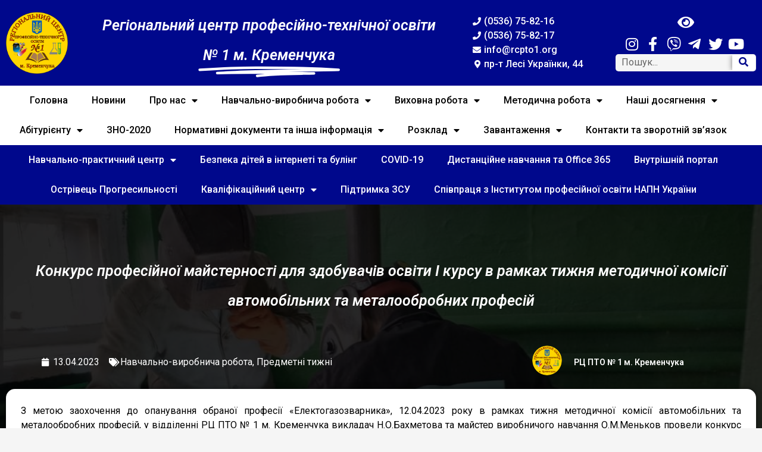

--- FILE ---
content_type: text/html; charset=UTF-8
request_url: https://rcpto1.org/blog/2023/04/13/konkurs-profesijnoyi-majsternosti-dlya-zdobuvachiv-osvity-i-kursu-v-ramkah-tyzhnya-metodychnoyi-komisiyi-avtomobilnyh-ta-metaloobrobnyh-profesij/
body_size: 36273
content:
<!doctype html>
<html lang="uk">
<head>
	<meta charset="UTF-8">
		<meta name="viewport" content="width=device-width, initial-scale=1">
	<link rel="profile" href="https://gmpg.org/xfn/11">
	<script data-cfasync="false" data-no-defer="1" data-no-minify="1" data-no-optimize="1">var ewww_webp_supported=!1;function check_webp_feature(A,e){var w;e=void 0!==e?e:function(){},ewww_webp_supported?e(ewww_webp_supported):((w=new Image).onload=function(){ewww_webp_supported=0<w.width&&0<w.height,e&&e(ewww_webp_supported)},w.onerror=function(){e&&e(!1)},w.src="data:image/webp;base64,"+{alpha:"UklGRkoAAABXRUJQVlA4WAoAAAAQAAAAAAAAAAAAQUxQSAwAAAARBxAR/Q9ERP8DAABWUDggGAAAABQBAJ0BKgEAAQAAAP4AAA3AAP7mtQAAAA=="}[A])}check_webp_feature("alpha");</script><script data-cfasync="false" data-no-defer="1" data-no-minify="1" data-no-optimize="1">var Arrive=function(c,w){"use strict";if(c.MutationObserver&&"undefined"!=typeof HTMLElement){var r,a=0,u=(r=HTMLElement.prototype.matches||HTMLElement.prototype.webkitMatchesSelector||HTMLElement.prototype.mozMatchesSelector||HTMLElement.prototype.msMatchesSelector,{matchesSelector:function(e,t){return e instanceof HTMLElement&&r.call(e,t)},addMethod:function(e,t,r){var a=e[t];e[t]=function(){return r.length==arguments.length?r.apply(this,arguments):"function"==typeof a?a.apply(this,arguments):void 0}},callCallbacks:function(e,t){t&&t.options.onceOnly&&1==t.firedElems.length&&(e=[e[0]]);for(var r,a=0;r=e[a];a++)r&&r.callback&&r.callback.call(r.elem,r.elem);t&&t.options.onceOnly&&1==t.firedElems.length&&t.me.unbindEventWithSelectorAndCallback.call(t.target,t.selector,t.callback)},checkChildNodesRecursively:function(e,t,r,a){for(var i,n=0;i=e[n];n++)r(i,t,a)&&a.push({callback:t.callback,elem:i}),0<i.childNodes.length&&u.checkChildNodesRecursively(i.childNodes,t,r,a)},mergeArrays:function(e,t){var r,a={};for(r in e)e.hasOwnProperty(r)&&(a[r]=e[r]);for(r in t)t.hasOwnProperty(r)&&(a[r]=t[r]);return a},toElementsArray:function(e){return e=void 0!==e&&("number"!=typeof e.length||e===c)?[e]:e}}),e=(l.prototype.addEvent=function(e,t,r,a){a={target:e,selector:t,options:r,callback:a,firedElems:[]};return this._beforeAdding&&this._beforeAdding(a),this._eventsBucket.push(a),a},l.prototype.removeEvent=function(e){for(var t,r=this._eventsBucket.length-1;t=this._eventsBucket[r];r--)e(t)&&(this._beforeRemoving&&this._beforeRemoving(t),(t=this._eventsBucket.splice(r,1))&&t.length&&(t[0].callback=null))},l.prototype.beforeAdding=function(e){this._beforeAdding=e},l.prototype.beforeRemoving=function(e){this._beforeRemoving=e},l),t=function(i,n){var o=new e,l=this,s={fireOnAttributesModification:!1};return o.beforeAdding(function(t){var e=t.target;e!==c.document&&e!==c||(e=document.getElementsByTagName("html")[0]);var r=new MutationObserver(function(e){n.call(this,e,t)}),a=i(t.options);r.observe(e,a),t.observer=r,t.me=l}),o.beforeRemoving(function(e){e.observer.disconnect()}),this.bindEvent=function(e,t,r){t=u.mergeArrays(s,t);for(var a=u.toElementsArray(this),i=0;i<a.length;i++)o.addEvent(a[i],e,t,r)},this.unbindEvent=function(){var r=u.toElementsArray(this);o.removeEvent(function(e){for(var t=0;t<r.length;t++)if(this===w||e.target===r[t])return!0;return!1})},this.unbindEventWithSelectorOrCallback=function(r){var a=u.toElementsArray(this),i=r,e="function"==typeof r?function(e){for(var t=0;t<a.length;t++)if((this===w||e.target===a[t])&&e.callback===i)return!0;return!1}:function(e){for(var t=0;t<a.length;t++)if((this===w||e.target===a[t])&&e.selector===r)return!0;return!1};o.removeEvent(e)},this.unbindEventWithSelectorAndCallback=function(r,a){var i=u.toElementsArray(this);o.removeEvent(function(e){for(var t=0;t<i.length;t++)if((this===w||e.target===i[t])&&e.selector===r&&e.callback===a)return!0;return!1})},this},i=new function(){var s={fireOnAttributesModification:!1,onceOnly:!1,existing:!1};function n(e,t,r){return!(!u.matchesSelector(e,t.selector)||(e._id===w&&(e._id=a++),-1!=t.firedElems.indexOf(e._id)))&&(t.firedElems.push(e._id),!0)}var c=(i=new t(function(e){var t={attributes:!1,childList:!0,subtree:!0};return e.fireOnAttributesModification&&(t.attributes=!0),t},function(e,i){e.forEach(function(e){var t=e.addedNodes,r=e.target,a=[];null!==t&&0<t.length?u.checkChildNodesRecursively(t,i,n,a):"attributes"===e.type&&n(r,i)&&a.push({callback:i.callback,elem:r}),u.callCallbacks(a,i)})})).bindEvent;return i.bindEvent=function(e,t,r){t=void 0===r?(r=t,s):u.mergeArrays(s,t);var a=u.toElementsArray(this);if(t.existing){for(var i=[],n=0;n<a.length;n++)for(var o=a[n].querySelectorAll(e),l=0;l<o.length;l++)i.push({callback:r,elem:o[l]});if(t.onceOnly&&i.length)return r.call(i[0].elem,i[0].elem);setTimeout(u.callCallbacks,1,i)}c.call(this,e,t,r)},i},o=new function(){var a={};function i(e,t){return u.matchesSelector(e,t.selector)}var n=(o=new t(function(){return{childList:!0,subtree:!0}},function(e,r){e.forEach(function(e){var t=e.removedNodes,e=[];null!==t&&0<t.length&&u.checkChildNodesRecursively(t,r,i,e),u.callCallbacks(e,r)})})).bindEvent;return o.bindEvent=function(e,t,r){t=void 0===r?(r=t,a):u.mergeArrays(a,t),n.call(this,e,t,r)},o};d(HTMLElement.prototype),d(NodeList.prototype),d(HTMLCollection.prototype),d(HTMLDocument.prototype),d(Window.prototype);var n={};return s(i,n,"unbindAllArrive"),s(o,n,"unbindAllLeave"),n}function l(){this._eventsBucket=[],this._beforeAdding=null,this._beforeRemoving=null}function s(e,t,r){u.addMethod(t,r,e.unbindEvent),u.addMethod(t,r,e.unbindEventWithSelectorOrCallback),u.addMethod(t,r,e.unbindEventWithSelectorAndCallback)}function d(e){e.arrive=i.bindEvent,s(i,e,"unbindArrive"),e.leave=o.bindEvent,s(o,e,"unbindLeave")}}(window,void 0),ewww_webp_supported=!1;function check_webp_feature(e,t){var r;ewww_webp_supported?t(ewww_webp_supported):((r=new Image).onload=function(){ewww_webp_supported=0<r.width&&0<r.height,t(ewww_webp_supported)},r.onerror=function(){t(!1)},r.src="data:image/webp;base64,"+{alpha:"UklGRkoAAABXRUJQVlA4WAoAAAAQAAAAAAAAAAAAQUxQSAwAAAARBxAR/Q9ERP8DAABWUDggGAAAABQBAJ0BKgEAAQAAAP4AAA3AAP7mtQAAAA==",animation:"UklGRlIAAABXRUJQVlA4WAoAAAASAAAAAAAAAAAAQU5JTQYAAAD/////AABBTk1GJgAAAAAAAAAAAAAAAAAAAGQAAABWUDhMDQAAAC8AAAAQBxAREYiI/gcA"}[e])}function ewwwLoadImages(e){if(e){for(var t=document.querySelectorAll(".batch-image img, .image-wrapper a, .ngg-pro-masonry-item a, .ngg-galleria-offscreen-seo-wrapper a"),r=0,a=t.length;r<a;r++)ewwwAttr(t[r],"data-src",t[r].getAttribute("data-webp")),ewwwAttr(t[r],"data-thumbnail",t[r].getAttribute("data-webp-thumbnail"));for(var i=document.querySelectorAll("div.woocommerce-product-gallery__image"),r=0,a=i.length;r<a;r++)ewwwAttr(i[r],"data-thumb",i[r].getAttribute("data-webp-thumb"))}for(var n=document.querySelectorAll("video"),r=0,a=n.length;r<a;r++)ewwwAttr(n[r],"poster",e?n[r].getAttribute("data-poster-webp"):n[r].getAttribute("data-poster-image"));for(var o,l=document.querySelectorAll("img.ewww_webp_lazy_load"),r=0,a=l.length;r<a;r++)e&&(ewwwAttr(l[r],"data-lazy-srcset",l[r].getAttribute("data-lazy-srcset-webp")),ewwwAttr(l[r],"data-srcset",l[r].getAttribute("data-srcset-webp")),ewwwAttr(l[r],"data-lazy-src",l[r].getAttribute("data-lazy-src-webp")),ewwwAttr(l[r],"data-src",l[r].getAttribute("data-src-webp")),ewwwAttr(l[r],"data-orig-file",l[r].getAttribute("data-webp-orig-file")),ewwwAttr(l[r],"data-medium-file",l[r].getAttribute("data-webp-medium-file")),ewwwAttr(l[r],"data-large-file",l[r].getAttribute("data-webp-large-file")),null!=(o=l[r].getAttribute("srcset"))&&!1!==o&&o.includes("R0lGOD")&&ewwwAttr(l[r],"src",l[r].getAttribute("data-lazy-src-webp"))),l[r].className=l[r].className.replace(/\bewww_webp_lazy_load\b/,"");for(var s=document.querySelectorAll(".ewww_webp"),r=0,a=s.length;r<a;r++)e?(ewwwAttr(s[r],"srcset",s[r].getAttribute("data-srcset-webp")),ewwwAttr(s[r],"src",s[r].getAttribute("data-src-webp")),ewwwAttr(s[r],"data-orig-file",s[r].getAttribute("data-webp-orig-file")),ewwwAttr(s[r],"data-medium-file",s[r].getAttribute("data-webp-medium-file")),ewwwAttr(s[r],"data-large-file",s[r].getAttribute("data-webp-large-file")),ewwwAttr(s[r],"data-large_image",s[r].getAttribute("data-webp-large_image")),ewwwAttr(s[r],"data-src",s[r].getAttribute("data-webp-src"))):(ewwwAttr(s[r],"srcset",s[r].getAttribute("data-srcset-img")),ewwwAttr(s[r],"src",s[r].getAttribute("data-src-img"))),s[r].className=s[r].className.replace(/\bewww_webp\b/,"ewww_webp_loaded");window.jQuery&&jQuery.fn.isotope&&jQuery.fn.imagesLoaded&&(jQuery(".fusion-posts-container-infinite").imagesLoaded(function(){jQuery(".fusion-posts-container-infinite").hasClass("isotope")&&jQuery(".fusion-posts-container-infinite").isotope()}),jQuery(".fusion-portfolio:not(.fusion-recent-works) .fusion-portfolio-wrapper").imagesLoaded(function(){jQuery(".fusion-portfolio:not(.fusion-recent-works) .fusion-portfolio-wrapper").isotope()}))}function ewwwWebPInit(e){ewwwLoadImages(e),ewwwNggLoadGalleries(e),document.arrive(".ewww_webp",function(){ewwwLoadImages(e)}),document.arrive(".ewww_webp_lazy_load",function(){ewwwLoadImages(e)}),document.arrive("videos",function(){ewwwLoadImages(e)}),"loading"==document.readyState?document.addEventListener("DOMContentLoaded",ewwwJSONParserInit):("undefined"!=typeof galleries&&ewwwNggParseGalleries(e),ewwwWooParseVariations(e))}function ewwwAttr(e,t,r){null!=r&&!1!==r&&e.setAttribute(t,r)}function ewwwJSONParserInit(){"undefined"!=typeof galleries&&check_webp_feature("alpha",ewwwNggParseGalleries),check_webp_feature("alpha",ewwwWooParseVariations)}function ewwwWooParseVariations(e){if(e)for(var t=document.querySelectorAll("form.variations_form"),r=0,a=t.length;r<a;r++){var i=t[r].getAttribute("data-product_variations"),n=!1;try{for(var o in i=JSON.parse(i))void 0!==i[o]&&void 0!==i[o].image&&(void 0!==i[o].image.src_webp&&(i[o].image.src=i[o].image.src_webp,n=!0),void 0!==i[o].image.srcset_webp&&(i[o].image.srcset=i[o].image.srcset_webp,n=!0),void 0!==i[o].image.full_src_webp&&(i[o].image.full_src=i[o].image.full_src_webp,n=!0),void 0!==i[o].image.gallery_thumbnail_src_webp&&(i[o].image.gallery_thumbnail_src=i[o].image.gallery_thumbnail_src_webp,n=!0),void 0!==i[o].image.thumb_src_webp&&(i[o].image.thumb_src=i[o].image.thumb_src_webp,n=!0));n&&ewwwAttr(t[r],"data-product_variations",JSON.stringify(i))}catch(e){}}}function ewwwNggParseGalleries(e){if(e)for(var t in galleries){var r=galleries[t];galleries[t].images_list=ewwwNggParseImageList(r.images_list)}}function ewwwNggLoadGalleries(e){e&&document.addEventListener("ngg.galleria.themeadded",function(e,t){window.ngg_galleria._create_backup=window.ngg_galleria.create,window.ngg_galleria.create=function(e,t){var r=$(e).data("id");return galleries["gallery_"+r].images_list=ewwwNggParseImageList(galleries["gallery_"+r].images_list),window.ngg_galleria._create_backup(e,t)}})}function ewwwNggParseImageList(e){for(var t in e){var r=e[t];if(void 0!==r["image-webp"]&&(e[t].image=r["image-webp"],delete e[t]["image-webp"]),void 0!==r["thumb-webp"]&&(e[t].thumb=r["thumb-webp"],delete e[t]["thumb-webp"]),void 0!==r.full_image_webp&&(e[t].full_image=r.full_image_webp,delete e[t].full_image_webp),void 0!==r.srcsets)for(var a in r.srcsets)nggSrcset=r.srcsets[a],void 0!==r.srcsets[a+"-webp"]&&(e[t].srcsets[a]=r.srcsets[a+"-webp"],delete e[t].srcsets[a+"-webp"]);if(void 0!==r.full_srcsets)for(var i in r.full_srcsets)nggFSrcset=r.full_srcsets[i],void 0!==r.full_srcsets[i+"-webp"]&&(e[t].full_srcsets[i]=r.full_srcsets[i+"-webp"],delete e[t].full_srcsets[i+"-webp"])}return e}check_webp_feature("alpha",ewwwWebPInit);</script><meta name='robots' content='index, follow, max-image-preview:large, max-snippet:-1, max-video-preview:-1' />

	<!-- This site is optimized with the Yoast SEO Premium plugin v16.7 (Yoast SEO v16.7) - https://yoast.com/wordpress/plugins/seo/ -->
	<title>Конкурс професійної майстерності для здобувачів освіти І курсу в рамках тижня методичної комісії автомобільних та металообробних професій &bull; Регіональний центр професійно-технічної освіти № 1 м. Кременчука</title>
	<link rel="canonical" href="https://rcpto1.org/blog/2023/04/13/konkurs-profesijnoyi-majsternosti-dlya-zdobuvachiv-osvity-i-kursu-v-ramkah-tyzhnya-metodychnoyi-komisiyi-avtomobilnyh-ta-metaloobrobnyh-profesij/" />
	<meta property="og:locale" content="uk_UA" />
	<meta property="og:type" content="article" />
	<meta property="og:title" content="Конкурс професійної майстерності для здобувачів освіти І курсу в рамках тижня методичної комісії автомобільних та металообробних професій" />
	<meta property="og:description" content="З метою заохочення до опанування обраної професії «Електогазозварника», 12.04.2023 року в рамках тижня методичної комісії автомобільних та металообробних професій, у відділенні РЦ ПТО № 1 м. Кременчука викладач Н.О.Бахметова та майстер виробничого навчання О.М.Меньков провели конкурс професійної майстерності для здобувачів освіти І курсу. Під час заходу оцінювалися теоретичні знання та практичні навички у виконанні зварювальних [&hellip;]" />
	<meta property="og:url" content="https://rcpto1.org/blog/2023/04/13/konkurs-profesijnoyi-majsternosti-dlya-zdobuvachiv-osvity-i-kursu-v-ramkah-tyzhnya-metodychnoyi-komisiyi-avtomobilnyh-ta-metaloobrobnyh-profesij/" />
	<meta property="og:site_name" content="Регіональний центр професійно-технічної освіти № 1 м. Кременчука" />
	<meta property="article:publisher" content="https://www.facebook.com/groups/rcpto/" />
	<meta property="article:published_time" content="2023-04-13T08:28:26+00:00" />
	<meta property="article:modified_time" content="2023-04-13T08:28:42+00:00" />
	<meta property="og:image" content="https://rcpto1.org/wp-content/uploads/2023/04/FB_IMG_1681369127389.jpg" />
	<meta property="og:image:width" content="1080" />
	<meta property="og:image:height" content="1440" />
	<meta name="twitter:card" content="summary_large_image" />
	<script type="application/ld+json" class="yoast-schema-graph">{"@context":"https://schema.org","@graph":[{"@type":"Organization","@id":"https://rcpto1.org/#organization","name":"\u0420\u0435\u0433\u0456\u043e\u043d\u0430\u043b\u044c\u043d\u0438\u0439 \u0446\u0435\u043d\u0442\u0440 \u043f\u0440\u043e\u0444\u0435\u0441\u0456\u0439\u043d\u043e-\u0442\u0435\u0445\u043d\u0456\u0447\u043d\u043e\u0457 \u043e\u0441\u0432\u0456\u0442\u0438 \u2116 1 \u043c. \u041a\u0440\u0435\u043c\u0435\u043d\u0447\u0443\u043a\u0430","url":"https://rcpto1.org/","sameAs":["https://www.facebook.com/groups/rcpto/","https://www.youtube.com/channel/UCYUhKYGrknecxqtAzycbQ8Q"],"logo":{"@type":"ImageObject","@id":"https://rcpto1.org/#logo","inLanguage":"uk","url":"https://rcpto1.org/wp-content/uploads/2018/05/iLOGO_small.png","contentUrl":"https://rcpto1.org/wp-content/uploads/2018/05/iLOGO_small.png","width":1021,"height":1024,"caption":"\u0420\u0435\u0433\u0456\u043e\u043d\u0430\u043b\u044c\u043d\u0438\u0439 \u0446\u0435\u043d\u0442\u0440 \u043f\u0440\u043e\u0444\u0435\u0441\u0456\u0439\u043d\u043e-\u0442\u0435\u0445\u043d\u0456\u0447\u043d\u043e\u0457 \u043e\u0441\u0432\u0456\u0442\u0438 \u2116 1 \u043c. \u041a\u0440\u0435\u043c\u0435\u043d\u0447\u0443\u043a\u0430"},"image":{"@id":"https://rcpto1.org/#logo"}},{"@type":"WebSite","@id":"https://rcpto1.org/#website","url":"https://rcpto1.org/","name":"\u0420\u0435\u0433\u0456\u043e\u043d\u0430\u043b\u044c\u043d\u0438\u0439 \u0446\u0435\u043d\u0442\u0440 \u043f\u0440\u043e\u0444\u0435\u0441\u0456\u0439\u043d\u043e-\u0442\u0435\u0445\u043d\u0456\u0447\u043d\u043e\u0457 \u043e\u0441\u0432\u0456\u0442\u0438 \u2116 1 \u043c. \u041a\u0440\u0435\u043c\u0435\u043d\u0447\u0443\u043a\u0430","description":"\u0420\u0426 \u041f\u0422\u041e \u2116 1 \u043c. \u041a\u0440\u0435\u043c\u0435\u043d\u0447\u0443\u043a\u0430","publisher":{"@id":"https://rcpto1.org/#organization"},"potentialAction":[{"@type":"SearchAction","target":{"@type":"EntryPoint","urlTemplate":"https://rcpto1.org/?s={search_term_string}"},"query-input":"required name=search_term_string"}],"inLanguage":"uk"},{"@type":"ImageObject","@id":"https://rcpto1.org/blog/2023/04/13/konkurs-profesijnoyi-majsternosti-dlya-zdobuvachiv-osvity-i-kursu-v-ramkah-tyzhnya-metodychnoyi-komisiyi-avtomobilnyh-ta-metaloobrobnyh-profesij/#primaryimage","inLanguage":"uk","url":"https://rcpto1.org/wp-content/uploads/2023/04/FB_IMG_1681369127389.jpg","contentUrl":"https://rcpto1.org/wp-content/uploads/2023/04/FB_IMG_1681369127389.jpg","width":1080,"height":1440},{"@type":"WebPage","@id":"https://rcpto1.org/blog/2023/04/13/konkurs-profesijnoyi-majsternosti-dlya-zdobuvachiv-osvity-i-kursu-v-ramkah-tyzhnya-metodychnoyi-komisiyi-avtomobilnyh-ta-metaloobrobnyh-profesij/#webpage","url":"https://rcpto1.org/blog/2023/04/13/konkurs-profesijnoyi-majsternosti-dlya-zdobuvachiv-osvity-i-kursu-v-ramkah-tyzhnya-metodychnoyi-komisiyi-avtomobilnyh-ta-metaloobrobnyh-profesij/","name":"\u041a\u043e\u043d\u043a\u0443\u0440\u0441 \u043f\u0440\u043e\u0444\u0435\u0441\u0456\u0439\u043d\u043e\u0457 \u043c\u0430\u0439\u0441\u0442\u0435\u0440\u043d\u043e\u0441\u0442\u0456 \u0434\u043b\u044f \u0437\u0434\u043e\u0431\u0443\u0432\u0430\u0447\u0456\u0432 \u043e\u0441\u0432\u0456\u0442\u0438 \u0406 \u043a\u0443\u0440\u0441\u0443 \u0432 \u0440\u0430\u043c\u043a\u0430\u0445 \u0442\u0438\u0436\u043d\u044f \u043c\u0435\u0442\u043e\u0434\u0438\u0447\u043d\u043e\u0457 \u043a\u043e\u043c\u0456\u0441\u0456\u0457 \u0430\u0432\u0442\u043e\u043c\u043e\u0431\u0456\u043b\u044c\u043d\u0438\u0445 \u0442\u0430 \u043c\u0435\u0442\u0430\u043b\u043e\u043e\u0431\u0440\u043e\u0431\u043d\u0438\u0445 \u043f\u0440\u043e\u0444\u0435\u0441\u0456\u0439 &bull; \u0420\u0435\u0433\u0456\u043e\u043d\u0430\u043b\u044c\u043d\u0438\u0439 \u0446\u0435\u043d\u0442\u0440 \u043f\u0440\u043e\u0444\u0435\u0441\u0456\u0439\u043d\u043e-\u0442\u0435\u0445\u043d\u0456\u0447\u043d\u043e\u0457 \u043e\u0441\u0432\u0456\u0442\u0438 \u2116 1 \u043c. \u041a\u0440\u0435\u043c\u0435\u043d\u0447\u0443\u043a\u0430","isPartOf":{"@id":"https://rcpto1.org/#website"},"primaryImageOfPage":{"@id":"https://rcpto1.org/blog/2023/04/13/konkurs-profesijnoyi-majsternosti-dlya-zdobuvachiv-osvity-i-kursu-v-ramkah-tyzhnya-metodychnoyi-komisiyi-avtomobilnyh-ta-metaloobrobnyh-profesij/#primaryimage"},"datePublished":"2023-04-13T08:28:26+00:00","dateModified":"2023-04-13T08:28:42+00:00","breadcrumb":{"@id":"https://rcpto1.org/blog/2023/04/13/konkurs-profesijnoyi-majsternosti-dlya-zdobuvachiv-osvity-i-kursu-v-ramkah-tyzhnya-metodychnoyi-komisiyi-avtomobilnyh-ta-metaloobrobnyh-profesij/#breadcrumb"},"inLanguage":"uk","potentialAction":[{"@type":"ReadAction","target":["https://rcpto1.org/blog/2023/04/13/konkurs-profesijnoyi-majsternosti-dlya-zdobuvachiv-osvity-i-kursu-v-ramkah-tyzhnya-metodychnoyi-komisiyi-avtomobilnyh-ta-metaloobrobnyh-profesij/"]}]},{"@type":"BreadcrumbList","@id":"https://rcpto1.org/blog/2023/04/13/konkurs-profesijnoyi-majsternosti-dlya-zdobuvachiv-osvity-i-kursu-v-ramkah-tyzhnya-metodychnoyi-komisiyi-avtomobilnyh-ta-metaloobrobnyh-profesij/#breadcrumb","itemListElement":[{"@type":"ListItem","position":1,"name":"\u0413\u043e\u043b\u043e\u0432\u043d\u0430","item":"https://rcpto1.org/"},{"@type":"ListItem","position":2,"name":"\u041d\u043e\u0432\u0438\u043d\u0438","item":"https://rcpto1.org/novini/"},{"@type":"ListItem","position":3,"name":"\u041a\u043e\u043d\u043a\u0443\u0440\u0441 \u043f\u0440\u043e\u0444\u0435\u0441\u0456\u0439\u043d\u043e\u0457 \u043c\u0430\u0439\u0441\u0442\u0435\u0440\u043d\u043e\u0441\u0442\u0456 \u0434\u043b\u044f \u0437\u0434\u043e\u0431\u0443\u0432\u0430\u0447\u0456\u0432 \u043e\u0441\u0432\u0456\u0442\u0438 \u0406 \u043a\u0443\u0440\u0441\u0443 \u0432 \u0440\u0430\u043c\u043a\u0430\u0445 \u0442\u0438\u0436\u043d\u044f \u043c\u0435\u0442\u043e\u0434\u0438\u0447\u043d\u043e\u0457 \u043a\u043e\u043c\u0456\u0441\u0456\u0457 \u0430\u0432\u0442\u043e\u043c\u043e\u0431\u0456\u043b\u044c\u043d\u0438\u0445 \u0442\u0430 \u043c\u0435\u0442\u0430\u043b\u043e\u043e\u0431\u0440\u043e\u0431\u043d\u0438\u0445 \u043f\u0440\u043e\u0444\u0435\u0441\u0456\u0439"}]},{"@type":"Article","@id":"https://rcpto1.org/blog/2023/04/13/konkurs-profesijnoyi-majsternosti-dlya-zdobuvachiv-osvity-i-kursu-v-ramkah-tyzhnya-metodychnoyi-komisiyi-avtomobilnyh-ta-metaloobrobnyh-profesij/#article","isPartOf":{"@id":"https://rcpto1.org/blog/2023/04/13/konkurs-profesijnoyi-majsternosti-dlya-zdobuvachiv-osvity-i-kursu-v-ramkah-tyzhnya-metodychnoyi-komisiyi-avtomobilnyh-ta-metaloobrobnyh-profesij/#webpage"},"author":{"@id":"https://rcpto1.org/#/schema/person/617d29858146e72f1828f8650620d28e"},"headline":"\u041a\u043e\u043d\u043a\u0443\u0440\u0441 \u043f\u0440\u043e\u0444\u0435\u0441\u0456\u0439\u043d\u043e\u0457 \u043c\u0430\u0439\u0441\u0442\u0435\u0440\u043d\u043e\u0441\u0442\u0456 \u0434\u043b\u044f \u0437\u0434\u043e\u0431\u0443\u0432\u0430\u0447\u0456\u0432 \u043e\u0441\u0432\u0456\u0442\u0438 \u0406 \u043a\u0443\u0440\u0441\u0443 \u0432 \u0440\u0430\u043c\u043a\u0430\u0445 \u0442\u0438\u0436\u043d\u044f \u043c\u0435\u0442\u043e\u0434\u0438\u0447\u043d\u043e\u0457 \u043a\u043e\u043c\u0456\u0441\u0456\u0457 \u0430\u0432\u0442\u043e\u043c\u043e\u0431\u0456\u043b\u044c\u043d\u0438\u0445 \u0442\u0430 \u043c\u0435\u0442\u0430\u043b\u043e\u043e\u0431\u0440\u043e\u0431\u043d\u0438\u0445 \u043f\u0440\u043e\u0444\u0435\u0441\u0456\u0439","datePublished":"2023-04-13T08:28:26+00:00","dateModified":"2023-04-13T08:28:42+00:00","mainEntityOfPage":{"@id":"https://rcpto1.org/blog/2023/04/13/konkurs-profesijnoyi-majsternosti-dlya-zdobuvachiv-osvity-i-kursu-v-ramkah-tyzhnya-metodychnoyi-komisiyi-avtomobilnyh-ta-metaloobrobnyh-profesij/#webpage"},"wordCount":585,"publisher":{"@id":"https://rcpto1.org/#organization"},"image":{"@id":"https://rcpto1.org/blog/2023/04/13/konkurs-profesijnoyi-majsternosti-dlya-zdobuvachiv-osvity-i-kursu-v-ramkah-tyzhnya-metodychnoyi-komisiyi-avtomobilnyh-ta-metaloobrobnyh-profesij/#primaryimage"},"thumbnailUrl":"https://rcpto1.org/wp-content/uploads/2023/04/FB_IMG_1681369127389.jpg","articleSection":["\u041d\u0430\u0432\u0447\u0430\u043b\u044c\u043d\u043e-\u0432\u0438\u0440\u043e\u0431\u043d\u0438\u0447\u0430 \u0440\u043e\u0431\u043e\u0442\u0430","\u041f\u0440\u0435\u0434\u043c\u0435\u0442\u043d\u0456 \u0442\u0438\u0436\u043d\u0456"],"inLanguage":"uk"},{"@type":"Person","@id":"https://rcpto1.org/#/schema/person/617d29858146e72f1828f8650620d28e","name":"\u0420\u0426 \u041f\u0422\u041e \u2116 1 \u043c. \u041a\u0440\u0435\u043c\u0435\u043d\u0447\u0443\u043a\u0430","image":{"@type":"ImageObject","@id":"https://rcpto1.org/#personlogo","inLanguage":"uk","url":"https://secure.gravatar.com/avatar/6585480f6640fefabe60b479e79a528b?s=96&d=mm&r=g","contentUrl":"https://secure.gravatar.com/avatar/6585480f6640fefabe60b479e79a528b?s=96&d=mm&r=g","caption":"\u0420\u0426 \u041f\u0422\u041e \u2116 1 \u043c. \u041a\u0440\u0435\u043c\u0435\u043d\u0447\u0443\u043a\u0430"},"url":"https://rcpto1.org/blog/author/admin/"}]}</script>
	<!-- / Yoast SEO Premium plugin. -->


<link rel='dns-prefetch' href='//www.googletagmanager.com' />
<link rel="alternate" type="application/rss+xml" title="Регіональний центр професійно-технічної освіти № 1 м. Кременчука &raquo; стрічка" href="https://rcpto1.org/feed/" />
<link rel="alternate" type="application/rss+xml" title="Регіональний центр професійно-технічної освіти № 1 м. Кременчука &raquo; Канал коментарів" href="https://rcpto1.org/comments/feed/" />
<link rel="alternate" type="application/rss+xml" title="Регіональний центр професійно-технічної освіти № 1 м. Кременчука &raquo; Конкурс професійної майстерності для здобувачів освіти І курсу в рамках тижня методичної комісії автомобільних та металообробних професій Канал коментарів" href="https://rcpto1.org/blog/2023/04/13/konkurs-profesijnoyi-majsternosti-dlya-zdobuvachiv-osvity-i-kursu-v-ramkah-tyzhnya-metodychnoyi-komisiyi-avtomobilnyh-ta-metaloobrobnyh-profesij/feed/" />
<script>
window._wpemojiSettings = {"baseUrl":"https:\/\/s.w.org\/images\/core\/emoji\/14.0.0\/72x72\/","ext":".png","svgUrl":"https:\/\/s.w.org\/images\/core\/emoji\/14.0.0\/svg\/","svgExt":".svg","source":{"concatemoji":"https:\/\/rcpto1.org\/wp-includes\/js\/wp-emoji-release.min.js?ver=6.4.7"}};
/*! This file is auto-generated */
!function(i,n){var o,s,e;function c(e){try{var t={supportTests:e,timestamp:(new Date).valueOf()};sessionStorage.setItem(o,JSON.stringify(t))}catch(e){}}function p(e,t,n){e.clearRect(0,0,e.canvas.width,e.canvas.height),e.fillText(t,0,0);var t=new Uint32Array(e.getImageData(0,0,e.canvas.width,e.canvas.height).data),r=(e.clearRect(0,0,e.canvas.width,e.canvas.height),e.fillText(n,0,0),new Uint32Array(e.getImageData(0,0,e.canvas.width,e.canvas.height).data));return t.every(function(e,t){return e===r[t]})}function u(e,t,n){switch(t){case"flag":return n(e,"\ud83c\udff3\ufe0f\u200d\u26a7\ufe0f","\ud83c\udff3\ufe0f\u200b\u26a7\ufe0f")?!1:!n(e,"\ud83c\uddfa\ud83c\uddf3","\ud83c\uddfa\u200b\ud83c\uddf3")&&!n(e,"\ud83c\udff4\udb40\udc67\udb40\udc62\udb40\udc65\udb40\udc6e\udb40\udc67\udb40\udc7f","\ud83c\udff4\u200b\udb40\udc67\u200b\udb40\udc62\u200b\udb40\udc65\u200b\udb40\udc6e\u200b\udb40\udc67\u200b\udb40\udc7f");case"emoji":return!n(e,"\ud83e\udef1\ud83c\udffb\u200d\ud83e\udef2\ud83c\udfff","\ud83e\udef1\ud83c\udffb\u200b\ud83e\udef2\ud83c\udfff")}return!1}function f(e,t,n){var r="undefined"!=typeof WorkerGlobalScope&&self instanceof WorkerGlobalScope?new OffscreenCanvas(300,150):i.createElement("canvas"),a=r.getContext("2d",{willReadFrequently:!0}),o=(a.textBaseline="top",a.font="600 32px Arial",{});return e.forEach(function(e){o[e]=t(a,e,n)}),o}function t(e){var t=i.createElement("script");t.src=e,t.defer=!0,i.head.appendChild(t)}"undefined"!=typeof Promise&&(o="wpEmojiSettingsSupports",s=["flag","emoji"],n.supports={everything:!0,everythingExceptFlag:!0},e=new Promise(function(e){i.addEventListener("DOMContentLoaded",e,{once:!0})}),new Promise(function(t){var n=function(){try{var e=JSON.parse(sessionStorage.getItem(o));if("object"==typeof e&&"number"==typeof e.timestamp&&(new Date).valueOf()<e.timestamp+604800&&"object"==typeof e.supportTests)return e.supportTests}catch(e){}return null}();if(!n){if("undefined"!=typeof Worker&&"undefined"!=typeof OffscreenCanvas&&"undefined"!=typeof URL&&URL.createObjectURL&&"undefined"!=typeof Blob)try{var e="postMessage("+f.toString()+"("+[JSON.stringify(s),u.toString(),p.toString()].join(",")+"));",r=new Blob([e],{type:"text/javascript"}),a=new Worker(URL.createObjectURL(r),{name:"wpTestEmojiSupports"});return void(a.onmessage=function(e){c(n=e.data),a.terminate(),t(n)})}catch(e){}c(n=f(s,u,p))}t(n)}).then(function(e){for(var t in e)n.supports[t]=e[t],n.supports.everything=n.supports.everything&&n.supports[t],"flag"!==t&&(n.supports.everythingExceptFlag=n.supports.everythingExceptFlag&&n.supports[t]);n.supports.everythingExceptFlag=n.supports.everythingExceptFlag&&!n.supports.flag,n.DOMReady=!1,n.readyCallback=function(){n.DOMReady=!0}}).then(function(){return e}).then(function(){var e;n.supports.everything||(n.readyCallback(),(e=n.source||{}).concatemoji?t(e.concatemoji):e.wpemoji&&e.twemoji&&(t(e.twemoji),t(e.wpemoji)))}))}((window,document),window._wpemojiSettings);
</script>
<style id='wp-emoji-styles-inline-css'>

	img.wp-smiley, img.emoji {
		display: inline !important;
		border: none !important;
		box-shadow: none !important;
		height: 1em !important;
		width: 1em !important;
		margin: 0 0.07em !important;
		vertical-align: -0.1em !important;
		background: none !important;
		padding: 0 !important;
	}
</style>
<link rel='stylesheet' id='wp-block-library-css' href='https://rcpto1.org/wp-includes/css/dist/block-library/style.min.css?ver=6.4.7' media='all' />
<link rel='stylesheet' id='awsm-ead-public-css' href='https://rcpto1.org/wp-content/plugins/embed-any-document/css/embed-public.min.css?ver=2.7.12' media='all' />
<style id='classic-theme-styles-inline-css'>
/*! This file is auto-generated */
.wp-block-button__link{color:#fff;background-color:#32373c;border-radius:9999px;box-shadow:none;text-decoration:none;padding:calc(.667em + 2px) calc(1.333em + 2px);font-size:1.125em}.wp-block-file__button{background:#32373c;color:#fff;text-decoration:none}
</style>
<style id='global-styles-inline-css'>
body{--wp--preset--color--black: #000000;--wp--preset--color--cyan-bluish-gray: #abb8c3;--wp--preset--color--white: #ffffff;--wp--preset--color--pale-pink: #f78da7;--wp--preset--color--vivid-red: #cf2e2e;--wp--preset--color--luminous-vivid-orange: #ff6900;--wp--preset--color--luminous-vivid-amber: #fcb900;--wp--preset--color--light-green-cyan: #7bdcb5;--wp--preset--color--vivid-green-cyan: #00d084;--wp--preset--color--pale-cyan-blue: #8ed1fc;--wp--preset--color--vivid-cyan-blue: #0693e3;--wp--preset--color--vivid-purple: #9b51e0;--wp--preset--gradient--vivid-cyan-blue-to-vivid-purple: linear-gradient(135deg,rgba(6,147,227,1) 0%,rgb(155,81,224) 100%);--wp--preset--gradient--light-green-cyan-to-vivid-green-cyan: linear-gradient(135deg,rgb(122,220,180) 0%,rgb(0,208,130) 100%);--wp--preset--gradient--luminous-vivid-amber-to-luminous-vivid-orange: linear-gradient(135deg,rgba(252,185,0,1) 0%,rgba(255,105,0,1) 100%);--wp--preset--gradient--luminous-vivid-orange-to-vivid-red: linear-gradient(135deg,rgba(255,105,0,1) 0%,rgb(207,46,46) 100%);--wp--preset--gradient--very-light-gray-to-cyan-bluish-gray: linear-gradient(135deg,rgb(238,238,238) 0%,rgb(169,184,195) 100%);--wp--preset--gradient--cool-to-warm-spectrum: linear-gradient(135deg,rgb(74,234,220) 0%,rgb(151,120,209) 20%,rgb(207,42,186) 40%,rgb(238,44,130) 60%,rgb(251,105,98) 80%,rgb(254,248,76) 100%);--wp--preset--gradient--blush-light-purple: linear-gradient(135deg,rgb(255,206,236) 0%,rgb(152,150,240) 100%);--wp--preset--gradient--blush-bordeaux: linear-gradient(135deg,rgb(254,205,165) 0%,rgb(254,45,45) 50%,rgb(107,0,62) 100%);--wp--preset--gradient--luminous-dusk: linear-gradient(135deg,rgb(255,203,112) 0%,rgb(199,81,192) 50%,rgb(65,88,208) 100%);--wp--preset--gradient--pale-ocean: linear-gradient(135deg,rgb(255,245,203) 0%,rgb(182,227,212) 50%,rgb(51,167,181) 100%);--wp--preset--gradient--electric-grass: linear-gradient(135deg,rgb(202,248,128) 0%,rgb(113,206,126) 100%);--wp--preset--gradient--midnight: linear-gradient(135deg,rgb(2,3,129) 0%,rgb(40,116,252) 100%);--wp--preset--font-size--small: 13px;--wp--preset--font-size--medium: 20px;--wp--preset--font-size--large: 36px;--wp--preset--font-size--x-large: 42px;--wp--preset--spacing--20: 0.44rem;--wp--preset--spacing--30: 0.67rem;--wp--preset--spacing--40: 1rem;--wp--preset--spacing--50: 1.5rem;--wp--preset--spacing--60: 2.25rem;--wp--preset--spacing--70: 3.38rem;--wp--preset--spacing--80: 5.06rem;--wp--preset--shadow--natural: 6px 6px 9px rgba(0, 0, 0, 0.2);--wp--preset--shadow--deep: 12px 12px 50px rgba(0, 0, 0, 0.4);--wp--preset--shadow--sharp: 6px 6px 0px rgba(0, 0, 0, 0.2);--wp--preset--shadow--outlined: 6px 6px 0px -3px rgba(255, 255, 255, 1), 6px 6px rgba(0, 0, 0, 1);--wp--preset--shadow--crisp: 6px 6px 0px rgba(0, 0, 0, 1);}:where(.is-layout-flex){gap: 0.5em;}:where(.is-layout-grid){gap: 0.5em;}body .is-layout-flow > .alignleft{float: left;margin-inline-start: 0;margin-inline-end: 2em;}body .is-layout-flow > .alignright{float: right;margin-inline-start: 2em;margin-inline-end: 0;}body .is-layout-flow > .aligncenter{margin-left: auto !important;margin-right: auto !important;}body .is-layout-constrained > .alignleft{float: left;margin-inline-start: 0;margin-inline-end: 2em;}body .is-layout-constrained > .alignright{float: right;margin-inline-start: 2em;margin-inline-end: 0;}body .is-layout-constrained > .aligncenter{margin-left: auto !important;margin-right: auto !important;}body .is-layout-constrained > :where(:not(.alignleft):not(.alignright):not(.alignfull)){max-width: var(--wp--style--global--content-size);margin-left: auto !important;margin-right: auto !important;}body .is-layout-constrained > .alignwide{max-width: var(--wp--style--global--wide-size);}body .is-layout-flex{display: flex;}body .is-layout-flex{flex-wrap: wrap;align-items: center;}body .is-layout-flex > *{margin: 0;}body .is-layout-grid{display: grid;}body .is-layout-grid > *{margin: 0;}:where(.wp-block-columns.is-layout-flex){gap: 2em;}:where(.wp-block-columns.is-layout-grid){gap: 2em;}:where(.wp-block-post-template.is-layout-flex){gap: 1.25em;}:where(.wp-block-post-template.is-layout-grid){gap: 1.25em;}.has-black-color{color: var(--wp--preset--color--black) !important;}.has-cyan-bluish-gray-color{color: var(--wp--preset--color--cyan-bluish-gray) !important;}.has-white-color{color: var(--wp--preset--color--white) !important;}.has-pale-pink-color{color: var(--wp--preset--color--pale-pink) !important;}.has-vivid-red-color{color: var(--wp--preset--color--vivid-red) !important;}.has-luminous-vivid-orange-color{color: var(--wp--preset--color--luminous-vivid-orange) !important;}.has-luminous-vivid-amber-color{color: var(--wp--preset--color--luminous-vivid-amber) !important;}.has-light-green-cyan-color{color: var(--wp--preset--color--light-green-cyan) !important;}.has-vivid-green-cyan-color{color: var(--wp--preset--color--vivid-green-cyan) !important;}.has-pale-cyan-blue-color{color: var(--wp--preset--color--pale-cyan-blue) !important;}.has-vivid-cyan-blue-color{color: var(--wp--preset--color--vivid-cyan-blue) !important;}.has-vivid-purple-color{color: var(--wp--preset--color--vivid-purple) !important;}.has-black-background-color{background-color: var(--wp--preset--color--black) !important;}.has-cyan-bluish-gray-background-color{background-color: var(--wp--preset--color--cyan-bluish-gray) !important;}.has-white-background-color{background-color: var(--wp--preset--color--white) !important;}.has-pale-pink-background-color{background-color: var(--wp--preset--color--pale-pink) !important;}.has-vivid-red-background-color{background-color: var(--wp--preset--color--vivid-red) !important;}.has-luminous-vivid-orange-background-color{background-color: var(--wp--preset--color--luminous-vivid-orange) !important;}.has-luminous-vivid-amber-background-color{background-color: var(--wp--preset--color--luminous-vivid-amber) !important;}.has-light-green-cyan-background-color{background-color: var(--wp--preset--color--light-green-cyan) !important;}.has-vivid-green-cyan-background-color{background-color: var(--wp--preset--color--vivid-green-cyan) !important;}.has-pale-cyan-blue-background-color{background-color: var(--wp--preset--color--pale-cyan-blue) !important;}.has-vivid-cyan-blue-background-color{background-color: var(--wp--preset--color--vivid-cyan-blue) !important;}.has-vivid-purple-background-color{background-color: var(--wp--preset--color--vivid-purple) !important;}.has-black-border-color{border-color: var(--wp--preset--color--black) !important;}.has-cyan-bluish-gray-border-color{border-color: var(--wp--preset--color--cyan-bluish-gray) !important;}.has-white-border-color{border-color: var(--wp--preset--color--white) !important;}.has-pale-pink-border-color{border-color: var(--wp--preset--color--pale-pink) !important;}.has-vivid-red-border-color{border-color: var(--wp--preset--color--vivid-red) !important;}.has-luminous-vivid-orange-border-color{border-color: var(--wp--preset--color--luminous-vivid-orange) !important;}.has-luminous-vivid-amber-border-color{border-color: var(--wp--preset--color--luminous-vivid-amber) !important;}.has-light-green-cyan-border-color{border-color: var(--wp--preset--color--light-green-cyan) !important;}.has-vivid-green-cyan-border-color{border-color: var(--wp--preset--color--vivid-green-cyan) !important;}.has-pale-cyan-blue-border-color{border-color: var(--wp--preset--color--pale-cyan-blue) !important;}.has-vivid-cyan-blue-border-color{border-color: var(--wp--preset--color--vivid-cyan-blue) !important;}.has-vivid-purple-border-color{border-color: var(--wp--preset--color--vivid-purple) !important;}.has-vivid-cyan-blue-to-vivid-purple-gradient-background{background: var(--wp--preset--gradient--vivid-cyan-blue-to-vivid-purple) !important;}.has-light-green-cyan-to-vivid-green-cyan-gradient-background{background: var(--wp--preset--gradient--light-green-cyan-to-vivid-green-cyan) !important;}.has-luminous-vivid-amber-to-luminous-vivid-orange-gradient-background{background: var(--wp--preset--gradient--luminous-vivid-amber-to-luminous-vivid-orange) !important;}.has-luminous-vivid-orange-to-vivid-red-gradient-background{background: var(--wp--preset--gradient--luminous-vivid-orange-to-vivid-red) !important;}.has-very-light-gray-to-cyan-bluish-gray-gradient-background{background: var(--wp--preset--gradient--very-light-gray-to-cyan-bluish-gray) !important;}.has-cool-to-warm-spectrum-gradient-background{background: var(--wp--preset--gradient--cool-to-warm-spectrum) !important;}.has-blush-light-purple-gradient-background{background: var(--wp--preset--gradient--blush-light-purple) !important;}.has-blush-bordeaux-gradient-background{background: var(--wp--preset--gradient--blush-bordeaux) !important;}.has-luminous-dusk-gradient-background{background: var(--wp--preset--gradient--luminous-dusk) !important;}.has-pale-ocean-gradient-background{background: var(--wp--preset--gradient--pale-ocean) !important;}.has-electric-grass-gradient-background{background: var(--wp--preset--gradient--electric-grass) !important;}.has-midnight-gradient-background{background: var(--wp--preset--gradient--midnight) !important;}.has-small-font-size{font-size: var(--wp--preset--font-size--small) !important;}.has-medium-font-size{font-size: var(--wp--preset--font-size--medium) !important;}.has-large-font-size{font-size: var(--wp--preset--font-size--large) !important;}.has-x-large-font-size{font-size: var(--wp--preset--font-size--x-large) !important;}
.wp-block-navigation a:where(:not(.wp-element-button)){color: inherit;}
:where(.wp-block-post-template.is-layout-flex){gap: 1.25em;}:where(.wp-block-post-template.is-layout-grid){gap: 1.25em;}
:where(.wp-block-columns.is-layout-flex){gap: 2em;}:where(.wp-block-columns.is-layout-grid){gap: 2em;}
.wp-block-pullquote{font-size: 1.5em;line-height: 1.6;}
</style>
<link rel='stylesheet' id='bs-shortener-css' href='https://rcpto1.org/wp-content/plugins/bs-shortener/assets/public/css/shortener-public.css?ver=1.0.0' media='all' />
<link rel='stylesheet' id='snackbar-css' href='https://rcpto1.org/wp-content/plugins/bs-shortener/assets/public/css/snackbar.min.css?ver=0.1.14' media='all' />
<link rel='stylesheet' id='jquery-confirm-css' href='https://rcpto1.org/wp-content/plugins/bs-shortener/assets/public/css/jquery-confirm.min.css?ver=3.3.4' media='all' />
<link rel='stylesheet' id='dashicons-css' href='https://rcpto1.org/wp-includes/css/dashicons.min.css?ver=6.4.7' media='all' />
<link rel='stylesheet' id='hello-elementor-css' href='https://rcpto1.org/wp-content/themes/hello-elementor/style.min.css?ver=2.6.1' media='all' />
<link rel='stylesheet' id='hello-elementor-theme-style-css' href='https://rcpto1.org/wp-content/themes/hello-elementor/theme.min.css?ver=2.6.1' media='all' />
<link rel='stylesheet' id='elementor-icons-css' href='https://rcpto1.org/wp-content/plugins/elementor/assets/lib/eicons/css/elementor-icons.min.css?ver=5.17.0' media='all' />
<link rel='stylesheet' id='elementor-frontend-legacy-css' href='https://rcpto1.org/wp-content/plugins/elementor/assets/css/frontend-legacy.min.css?ver=3.10.2' media='all' />
<link rel='stylesheet' id='elementor-frontend-css' href='https://rcpto1.org/wp-content/plugins/elementor/assets/css/frontend-lite.min.css?ver=3.10.2' media='all' />
<style id='elementor-frontend-inline-css'>
.elementor-8083 .elementor-element.elementor-element-fbbac6c:not(.elementor-motion-effects-element-type-background), .elementor-8083 .elementor-element.elementor-element-fbbac6c > .elementor-motion-effects-container > .elementor-motion-effects-layer{background-image:url("https://rcpto1.org/wp-content/uploads/2023/04/FB_IMG_1681369127389.jpg");}
</style>
<link rel='stylesheet' id='elementor-post-7891-css' href='https://rcpto1.org/wp-content/uploads/elementor/css/post-7891.css?ver=1675179624' media='all' />
<link rel='stylesheet' id='elementor-pro-css' href='https://rcpto1.org/wp-content/plugins/elementor-pro/assets/css/frontend-lite.min.css?ver=3.9.2' media='all' />
<link rel='stylesheet' id='elementor-global-css' href='https://rcpto1.org/wp-content/uploads/elementor/css/global.css?ver=1675179625' media='all' />
<link rel='stylesheet' id='elementor-post-7921-css' href='https://rcpto1.org/wp-content/uploads/elementor/css/post-7921.css?ver=1675179625' media='all' />
<link rel='stylesheet' id='wpfd-modal-css' href='https://rcpto1.org/wp-content/plugins/wp-file-download/app/admin/assets/css/leanmodal.css?ver=6.4.7' media='all' />
<link rel='stylesheet' id='wpfd-elementor-widget-style-css' href='https://rcpto1.org/wp-content/plugins/wp-file-download/app/includes/elementor/assets/css/elementor.widgets.css?ver=5.5.6' media='all' />
<link rel='stylesheet' id='wpfd-elementor-widget-dark-style-css' href='https://rcpto1.org/wp-content/plugins/wp-file-download/app/includes/elementor/assets/css/elementor.dark.css?ver=3.10.2' media='(prefers-color-scheme: dark)' />
<link rel='stylesheet' id='wpfd-elementor-widget-light-style-css' href='https://rcpto1.org/wp-content/plugins/wp-file-download/app/includes/elementor/assets/css/elementor.light.css?ver=3.10.2' media='(prefers-color-scheme: light)' />
<link rel='stylesheet' id='elementor-post-8024-css' href='https://rcpto1.org/wp-content/uploads/elementor/css/post-8024.css?ver=1747396858' media='all' />
<link rel='stylesheet' id='elementor-post-8083-css' href='https://rcpto1.org/wp-content/uploads/elementor/css/post-8083.css?ver=1675180173' media='all' />
<link rel='stylesheet' id='bvi-style-css' href='https://rcpto1.org/wp-content/plugins/button-visually-impaired/assets/css/bvi.min.css?ver=2.0' media='all' />
<style id='bvi-style-inline-css'>
a.bvi-link-widget, a.bvi-link-shortcode {color: #ffffff !important; background-color: #00088c !important;}
</style>
<link rel='stylesheet' id='google-fonts-1-css' href='https://fonts.googleapis.com/css?family=Roboto%3A100%2C100italic%2C200%2C200italic%2C300%2C300italic%2C400%2C400italic%2C500%2C500italic%2C600%2C600italic%2C700%2C700italic%2C800%2C800italic%2C900%2C900italic&#038;display=auto&#038;subset=cyrillic&#038;ver=6.4.7' media='all' />
<link rel='stylesheet' id='elementor-icons-shared-0-css' href='https://rcpto1.org/wp-content/plugins/elementor/assets/lib/font-awesome/css/fontawesome.min.css?ver=5.15.3' media='all' />
<link rel='stylesheet' id='elementor-icons-fa-solid-css' href='https://rcpto1.org/wp-content/plugins/elementor/assets/lib/font-awesome/css/solid.min.css?ver=5.15.3' media='all' />
<link rel='stylesheet' id='elementor-icons-fa-brands-css' href='https://rcpto1.org/wp-content/plugins/elementor/assets/lib/font-awesome/css/brands.min.css?ver=5.15.3' media='all' />
<link rel="preconnect" href="https://fonts.gstatic.com/" crossorigin><script src="https://rcpto1.org/wp-includes/js/jquery/jquery.min.js?ver=3.7.1" id="jquery-core-js"></script>
<script src="https://rcpto1.org/wp-includes/js/jquery/jquery-migrate.min.js?ver=3.4.1" id="jquery-migrate-js"></script>
<script src="https://rcpto1.org/wp-content/plugins/wp-file-download/app/includes/elementor/assets/js/jquery.elementor.widgets.js?ver=5.5.6" id="jquery-elementor-widgets-js"></script>
<script id="bs-shortener-js-extra">
var bs_shortener = {"ajax_url":"https:\/\/rcpto1.org\/wp-admin\/admin-ajax.php","link_copied":"Link copied to clipboard","remove_confirm":"Are you sure you want remove this link ?","remove_confirm_content":"Link will be permanently removed"};
</script>
<script src="https://rcpto1.org/wp-content/plugins/bs-shortener/assets/public/js/shortener-public.js?ver=1.0.0" id="bs-shortener-js"></script>
<script src="https://rcpto1.org/wp-content/plugins/wp-file-download/app/admin/assets/js/jquery.leanModal.min.js?ver=6.4.7" id="wpfd-modal-js"></script>
<script id="wpfd-elementor-js-extra">
var wpfd_elemetor_vars = {"dir":"https:\/\/rcpto1.org\/wp-content\/plugins\/wp-file-download\/"};
</script>
<script src="https://rcpto1.org/wp-content/plugins/wp-file-download/app/includes/elementor/assets/js/jquery.elementor.js?ver=6.4.7" id="wpfd-elementor-js"></script>

<!-- Початок фрагмента тегу Google (gtag.js), доданого за допомогою Site Kit -->
<!-- Фрагмент Google Analytics, доданий Site Kit -->
<script src="https://www.googletagmanager.com/gtag/js?id=G-0VCF6RY05W" id="google_gtagjs-js" async></script>
<script id="google_gtagjs-js-after">
window.dataLayer = window.dataLayer || [];function gtag(){dataLayer.push(arguments);}
gtag("set","linker",{"domains":["rcpto1.org"]});
gtag("js", new Date());
gtag("set", "developer_id.dZTNiMT", true);
gtag("config", "G-0VCF6RY05W");
</script>
<script src="https://rcpto1.org/wp-content/plugins/button-visually-impaired/assets/js/js.cookie.min.js?ver=2.2.1" id="bvi-cookie-js"></script>
<script id="bvi-init-js-extra">
var bvi_init = {"settings":{"bvi_theme":"white","bvi_font":"times","bvi_font_size":20,"bvi_letter_spacing":"normal","bvi_line_height":"normal","bvi_images":true,"bvi_reload":false,"bvi_fixed":true,"bvi_tts":false,"bvi_flash_iframe":true,"bvi_hide":false}};
</script>
<script src="https://rcpto1.org/wp-content/plugins/button-visually-impaired/assets/js/bvi-init.min.js?ver=2.0" id="bvi-init-js"></script>
<script src="https://rcpto1.org/wp-content/plugins/button-visually-impaired/assets/js/bvi.min.js?ver=2.0" id="bvi-js-js"></script>
<link rel="https://api.w.org/" href="https://rcpto1.org/wp-json/" /><link rel="alternate" type="application/json" href="https://rcpto1.org/wp-json/wp/v2/posts/15182" /><link rel="EditURI" type="application/rsd+xml" title="RSD" href="https://rcpto1.org/xmlrpc.php?rsd" />
<meta name="generator" content="WordPress 6.4.7" />
<link rel='shortlink' href='https://rcpto1.org/?p=15182' />
<link rel="alternate" type="application/json+oembed" href="https://rcpto1.org/wp-json/oembed/1.0/embed?url=https%3A%2F%2Frcpto1.org%2Fblog%2F2023%2F04%2F13%2Fkonkurs-profesijnoyi-majsternosti-dlya-zdobuvachiv-osvity-i-kursu-v-ramkah-tyzhnya-metodychnoyi-komisiyi-avtomobilnyh-ta-metaloobrobnyh-profesij%2F" />
<link rel="alternate" type="text/xml+oembed" href="https://rcpto1.org/wp-json/oembed/1.0/embed?url=https%3A%2F%2Frcpto1.org%2Fblog%2F2023%2F04%2F13%2Fkonkurs-profesijnoyi-majsternosti-dlya-zdobuvachiv-osvity-i-kursu-v-ramkah-tyzhnya-metodychnoyi-komisiyi-avtomobilnyh-ta-metaloobrobnyh-profesij%2F&#038;format=xml" />
<meta name="generator" content="Site Kit by Google 1.170.0" /><script> var awd_admin_ajax_url = 'https://rcpto1.org/wp-admin/admin-ajax.php'; </script>
<!-- Фрагмент Менеджера тегів Google, доданого Site Kit -->
<script>
			( function( w, d, s, l, i ) {
				w[l] = w[l] || [];
				w[l].push( {'gtm.start': new Date().getTime(), event: 'gtm.js'} );
				var f = d.getElementsByTagName( s )[0],
					j = d.createElement( s ), dl = l != 'dataLayer' ? '&l=' + l : '';
				j.async = true;
				j.src = 'https://www.googletagmanager.com/gtm.js?id=' + i + dl;
				f.parentNode.insertBefore( j, f );
			} )( window, document, 'script', 'dataLayer', 'GTM-PWTBF42' );
			
</script>

<!-- Кінець фрагменту Менеджера тегів Google, доданого Site Kit -->
			<meta name="theme-color" content="#F5F5F5">
			<link rel="icon" href="https://rcpto1.org/wp-content/uploads/2018/05/cropped-iLOGO_small-1-50x50.png" sizes="32x32" />
<link rel="icon" href="https://rcpto1.org/wp-content/uploads/2018/05/cropped-iLOGO_small-1-300x300.png" sizes="192x192" />
<link rel="apple-touch-icon" href="https://rcpto1.org/wp-content/uploads/2018/05/cropped-iLOGO_small-1-300x300.png" />
<meta name="msapplication-TileImage" content="https://rcpto1.org/wp-content/uploads/2018/05/cropped-iLOGO_small-1-300x300.png" />
</head>
<body class="post-template-default single single-post postid-15182 single-format-standard wp-custom-logo elementor-default elementor-kit-7891 elementor-page-8083">
<script data-cfasync="false" data-no-defer="1" data-no-minify="1" data-no-optimize="1">if(typeof ewww_webp_supported==="undefined"){var ewww_webp_supported=!1}if(ewww_webp_supported){document.body.classList.add("webp-support")}</script>

		<!-- Фрагмент Менеджера тегів Google (noscript), доданого Site Kit -->
		<noscript>
			<iframe src="https://www.googletagmanager.com/ns.html?id=GTM-PWTBF42" height="0" width="0" style="display:none;visibility:hidden"></iframe>
		</noscript>
		<!-- Кінець фрагменту Менеджера тегів Google (noscript), доданого Site Kit -->
		
<a class="skip-link screen-reader-text" href="#content">
	Перейти до вмісту</a>

		<header data-elementor-type="header" data-elementor-id="7921" class="elementor elementor-7921 elementor-location-header">
					<div class="elementor-section-wrap">
								<section class="elementor-section elementor-top-section elementor-element elementor-element-491be6b elementor-section-content-middle elementor-section-boxed elementor-section-height-default elementor-section-height-default" data-id="491be6b" data-element_type="section" data-settings="{&quot;background_background&quot;:&quot;classic&quot;}">
						<div class="elementor-container elementor-column-gap-default">
							<div class="elementor-row">
					<div class="elementor-column elementor-col-25 elementor-top-column elementor-element elementor-element-6fe639b" data-id="6fe639b" data-element_type="column">
			<div class="elementor-column-wrap elementor-element-populated">
							<div class="elementor-widget-wrap">
						<div class="elementor-element elementor-element-e4d576f elementor-widget elementor-widget-theme-site-logo elementor-widget-image" data-id="e4d576f" data-element_type="widget" data-widget_type="theme-site-logo.default">
				<div class="elementor-widget-container">
			<style>/*! elementor - v3.10.2 - 29-01-2023 */
.elementor-widget-image{text-align:center}.elementor-widget-image a{display:inline-block}.elementor-widget-image a img[src$=".svg"]{width:48px}.elementor-widget-image img{vertical-align:middle;display:inline-block}</style>					<div class="elementor-image">
													<a href="https://rcpto1.org">
							<img width="299" height="300" src="[data-uri]" class="attachment-medium size-medium wp-image-993 ewww_webp" alt="" srcset="[data-uri] 1w" sizes="(max-width: 299px) 100vw, 299px" data-src-img="https://rcpto1.org/wp-content/uploads/2018/05/iLOGO_small-299x300.png" data-src-webp="https://rcpto1.org/wp-content/uploads/2018/05/iLOGO_small-299x300.png.webp" data-srcset-webp="https://rcpto1.org/wp-content/uploads/2018/05/iLOGO_small-299x300.png.webp 299w, https://rcpto1.org/wp-content/uploads/2018/05/iLOGO_small-150x150.png 150w, https://rcpto1.org/wp-content/uploads/2018/05/iLOGO_small-50x50.png.webp 50w, https://rcpto1.org/wp-content/uploads/2018/05/iLOGO_small-85x85.png.webp 85w, https://rcpto1.org/wp-content/uploads/2018/05/iLOGO_small-80x80.png.webp 80w, https://rcpto1.org/wp-content/uploads/2018/05/iLOGO_small.png 1021w" data-srcset-img="https://rcpto1.org/wp-content/uploads/2018/05/iLOGO_small-299x300.png 299w, https://rcpto1.org/wp-content/uploads/2018/05/iLOGO_small-150x150.png 150w, https://rcpto1.org/wp-content/uploads/2018/05/iLOGO_small-50x50.png 50w, https://rcpto1.org/wp-content/uploads/2018/05/iLOGO_small-85x85.png 85w, https://rcpto1.org/wp-content/uploads/2018/05/iLOGO_small-80x80.png 80w, https://rcpto1.org/wp-content/uploads/2018/05/iLOGO_small.png 1021w" data-eio="j" /><noscript><img width="299" height="300" src="https://rcpto1.org/wp-content/uploads/2018/05/iLOGO_small-299x300.png" class="attachment-medium size-medium wp-image-993" alt="" srcset="https://rcpto1.org/wp-content/uploads/2018/05/iLOGO_small-299x300.png 299w, https://rcpto1.org/wp-content/uploads/2018/05/iLOGO_small-150x150.png 150w, https://rcpto1.org/wp-content/uploads/2018/05/iLOGO_small-50x50.png 50w, https://rcpto1.org/wp-content/uploads/2018/05/iLOGO_small-85x85.png 85w, https://rcpto1.org/wp-content/uploads/2018/05/iLOGO_small-80x80.png 80w, https://rcpto1.org/wp-content/uploads/2018/05/iLOGO_small.png 1021w" sizes="(max-width: 299px) 100vw, 299px" /></noscript>								</a>
														</div>
						</div>
				</div>
						</div>
					</div>
		</div>
				<div class="elementor-column elementor-col-25 elementor-top-column elementor-element elementor-element-ab64afa" data-id="ab64afa" data-element_type="column">
			<div class="elementor-column-wrap elementor-element-populated">
							<div class="elementor-widget-wrap">
						<div class="elementor-element elementor-element-2fcbd8b elementor-headline--style-highlight elementor-widget elementor-widget-animated-headline" data-id="2fcbd8b" data-element_type="widget" data-settings="{&quot;marker&quot;:&quot;underline_zigzag&quot;,&quot;highlighted_text&quot;:&quot;\u2116 1 \u043c. \u041a\u0440\u0435\u043c\u0435\u043d\u0447\u0443\u043a\u0430&quot;,&quot;headline_style&quot;:&quot;highlight&quot;,&quot;loop&quot;:&quot;yes&quot;,&quot;highlight_animation_duration&quot;:1200,&quot;highlight_iteration_delay&quot;:8000}" data-widget_type="animated-headline.default">
				<div class="elementor-widget-container">
			<link rel="stylesheet" href="https://rcpto1.org/wp-content/plugins/elementor-pro/assets/css/widget-animated-headline.min.css">			<a href="https://rcpto1.org">

					<h1 class="elementor-headline">
					<span class="elementor-headline-plain-text elementor-headline-text-wrapper">Регіональний центр професійно-технічної освіти</span>
				<span class="elementor-headline-dynamic-wrapper elementor-headline-text-wrapper">
					<span class="elementor-headline-dynamic-text elementor-headline-text-active">№ 1 м. Кременчука</span>
				</span>
				</h1>
		</a>		</div>
				</div>
						</div>
					</div>
		</div>
				<div class="elementor-column elementor-col-25 elementor-top-column elementor-element elementor-element-1b1d392" data-id="1b1d392" data-element_type="column">
			<div class="elementor-column-wrap elementor-element-populated">
							<div class="elementor-widget-wrap">
						<div class="elementor-element elementor-element-1f77579 elementor-icon-list--layout-inline elementor-mobile-align-center elementor-list-item-link-full_width elementor-widget elementor-widget-icon-list" data-id="1f77579" data-element_type="widget" data-widget_type="icon-list.default">
				<div class="elementor-widget-container">
			<link rel="stylesheet" href="https://rcpto1.org/wp-content/plugins/elementor/assets/css/widget-icon-list.min.css">		<ul class="elementor-icon-list-items elementor-inline-items">
							<li class="elementor-icon-list-item elementor-inline-item">
											<a href="tel:0536758216">

												<span class="elementor-icon-list-icon">
							<i aria-hidden="true" class="fas fa-phone"></i>						</span>
										<span class="elementor-icon-list-text">(0536) 75-82-16</span>
											</a>
									</li>
								<li class="elementor-icon-list-item elementor-inline-item">
											<a href="tel:0536758217">

												<span class="elementor-icon-list-icon">
							<i aria-hidden="true" class="fas fa-phone"></i>						</span>
										<span class="elementor-icon-list-text">(0536) 75-82-17</span>
											</a>
									</li>
								<li class="elementor-icon-list-item elementor-inline-item">
											<a href="mailto:info@rcpto1.org">

												<span class="elementor-icon-list-icon">
							<i aria-hidden="true" class="fas fa-envelope"></i>						</span>
										<span class="elementor-icon-list-text">info@rcpto1.org</span>
											</a>
									</li>
								<li class="elementor-icon-list-item elementor-inline-item">
											<a href="https://g.page/rcpto1?share" target="_blank">

												<span class="elementor-icon-list-icon">
							<i aria-hidden="true" class="fas fa-map-marker-alt"></i>						</span>
										<span class="elementor-icon-list-text">пр-т Лесі Українки, 44</span>
											</a>
									</li>
						</ul>
				</div>
				</div>
						</div>
					</div>
		</div>
				<div class="elementor-column elementor-col-25 elementor-top-column elementor-element elementor-element-5e8cd21" data-id="5e8cd21" data-element_type="column">
			<div class="elementor-column-wrap elementor-element-populated">
							<div class="elementor-widget-wrap">
						<div class="elementor-element elementor-element-edf0864 bvi-open elementor-view-default elementor-widget elementor-widget-icon" data-id="edf0864" data-element_type="widget" data-widget_type="icon.default">
				<div class="elementor-widget-container">
					<div class="elementor-icon-wrapper">
			<div class="elementor-icon">
			<i aria-hidden="true" class="fas fa-eye"></i>			</div>
		</div>
				</div>
				</div>
				<div class="elementor-element elementor-element-01416c3 elementor-icon-list--layout-inline elementor-align-center elementor-list-item-link-full_width elementor-widget elementor-widget-global elementor-global-10705 elementor-widget-icon-list" data-id="01416c3" data-element_type="widget" data-widget_type="icon-list.default">
				<div class="elementor-widget-container">
					<ul class="elementor-icon-list-items elementor-inline-items">
							<li class="elementor-icon-list-item elementor-inline-item">
											<a href="https://www.instagram.com/rcpto1/" target="_blank">

												<span class="elementor-icon-list-icon">
							<i aria-hidden="true" class="fab fa-instagram"></i>						</span>
										<span class="elementor-icon-list-text"></span>
											</a>
									</li>
								<li class="elementor-icon-list-item elementor-inline-item">
											<a href="https://www.facebook.com/groups/rcpto/" target="_blank">

												<span class="elementor-icon-list-icon">
							<i aria-hidden="true" class="fab fa-facebook-f"></i>						</span>
										<span class="elementor-icon-list-text"></span>
											</a>
									</li>
								<li class="elementor-icon-list-item elementor-inline-item">
											<a href="https://invite.viber.com/?g2=AQAp50HkuGtn70os%2B9OOyPlYqLwBAKKV8GgJSzxDX1j7BbXgg83D7rY4M0G2NrUK" target="_blank">

												<span class="elementor-icon-list-icon">
							<i aria-hidden="true" class="fab fa-viber"></i>						</span>
										<span class="elementor-icon-list-text"></span>
											</a>
									</li>
								<li class="elementor-icon-list-item elementor-inline-item">
											<a href="https://t.me/rcpto1" target="_blank">

												<span class="elementor-icon-list-icon">
							<i aria-hidden="true" class="fab fa-telegram-plane"></i>						</span>
										<span class="elementor-icon-list-text"></span>
											</a>
									</li>
								<li class="elementor-icon-list-item elementor-inline-item">
											<a href="https://twitter.com/rcpto1" target="_blank">

												<span class="elementor-icon-list-icon">
							<i aria-hidden="true" class="fab fa-twitter"></i>						</span>
										<span class="elementor-icon-list-text"></span>
											</a>
									</li>
								<li class="elementor-icon-list-item elementor-inline-item">
											<a href="https://www.youtube.com/channel/UCYUhKYGrknecxqtAzycbQ8Q" target="_blank">

												<span class="elementor-icon-list-icon">
							<i aria-hidden="true" class="fab fa-youtube"></i>						</span>
										<span class="elementor-icon-list-text"></span>
											</a>
									</li>
						</ul>
				</div>
				</div>
				<div class="elementor-element elementor-element-aa2be78 elementor-search-form--skin-classic elementor-search-form--button-type-icon elementor-search-form--icon-search elementor-widget elementor-widget-global elementor-global-8038 elementor-widget-search-form" data-id="aa2be78" data-element_type="widget" data-settings="{&quot;skin&quot;:&quot;classic&quot;}" data-widget_type="search-form.default">
				<div class="elementor-widget-container">
			<link rel="stylesheet" href="https://rcpto1.org/wp-content/plugins/elementor-pro/assets/css/widget-theme-elements.min.css">		<form class="elementor-search-form" role="search" action="https://rcpto1.org" method="get">
									<div class="elementor-search-form__container">
								<input placeholder="Пошук..." class="elementor-search-form__input" type="search" name="s" title="Search" value="">
													<button class="elementor-search-form__submit" type="submit" title="Search" aria-label="Search">
													<i aria-hidden="true" class="fas fa-search"></i>							<span class="elementor-screen-only">Search</span>
											</button>
											</div>
		</form>
				</div>
				</div>
						</div>
					</div>
		</div>
								</div>
					</div>
		</section>
				<header class="elementor-section elementor-top-section elementor-element elementor-element-0fd8d9a elementor-section-stretched elementor-section-full_width elementor-section-height-default elementor-section-height-default" data-id="0fd8d9a" data-element_type="section" data-settings="{&quot;stretch_section&quot;:&quot;section-stretched&quot;,&quot;background_background&quot;:&quot;classic&quot;}">
						<div class="elementor-container elementor-column-gap-no">
							<div class="elementor-row">
					<div class="elementor-column elementor-col-50 elementor-top-column elementor-element elementor-element-c8493da elementor-hidden-desktop" data-id="c8493da" data-element_type="column">
			<div class="elementor-column-wrap elementor-element-populated">
							<div class="elementor-widget-wrap">
						<div class="elementor-element elementor-element-83753a8 elementor-widget elementor-widget-heading" data-id="83753a8" data-element_type="widget" data-widget_type="heading.default">
				<div class="elementor-widget-container">
			<style>/*! elementor - v3.10.2 - 29-01-2023 */
.elementor-heading-title{padding:0;margin:0;line-height:1}.elementor-widget-heading .elementor-heading-title[class*=elementor-size-]>a{color:inherit;font-size:inherit;line-height:inherit}.elementor-widget-heading .elementor-heading-title.elementor-size-small{font-size:15px}.elementor-widget-heading .elementor-heading-title.elementor-size-medium{font-size:19px}.elementor-widget-heading .elementor-heading-title.elementor-size-large{font-size:29px}.elementor-widget-heading .elementor-heading-title.elementor-size-xl{font-size:39px}.elementor-widget-heading .elementor-heading-title.elementor-size-xxl{font-size:59px}</style><p class="elementor-heading-title elementor-size-default">Основне меню →</p>		</div>
				</div>
						</div>
					</div>
		</div>
				<div class="elementor-column elementor-col-50 elementor-top-column elementor-element elementor-element-01df514" data-id="01df514" data-element_type="column">
			<div class="elementor-column-wrap elementor-element-populated">
							<div class="elementor-widget-wrap">
						<div class="elementor-element elementor-element-dbfc670 elementor-nav-menu__align-center elementor-nav-menu--stretch elementor-nav-menu--dropdown-tablet elementor-nav-menu__text-align-aside elementor-nav-menu--toggle elementor-nav-menu--burger elementor-widget elementor-widget-nav-menu" data-id="dbfc670" data-element_type="widget" data-settings="{&quot;full_width&quot;:&quot;stretch&quot;,&quot;layout&quot;:&quot;horizontal&quot;,&quot;submenu_icon&quot;:{&quot;value&quot;:&quot;&lt;i class=\&quot;fas fa-caret-down\&quot;&gt;&lt;\/i&gt;&quot;,&quot;library&quot;:&quot;fa-solid&quot;},&quot;toggle&quot;:&quot;burger&quot;}" data-widget_type="nav-menu.default">
				<div class="elementor-widget-container">
			<link rel="stylesheet" href="https://rcpto1.org/wp-content/plugins/elementor-pro/assets/css/widget-nav-menu.min.css">			<nav migration_allowed="1" migrated="0" class="elementor-nav-menu--main elementor-nav-menu__container elementor-nav-menu--layout-horizontal e--pointer-underline e--animation-slide">
				<ul id="menu-1-dbfc670" class="elementor-nav-menu"><li class="menu-item menu-item-type-custom menu-item-object-custom menu-item-home menu-item-1501"><a href="http://rcpto1.org" class="elementor-item">Головна</a></li>
<li class="menu-item menu-item-type-post_type menu-item-object-page current_page_parent menu-item-1349"><a href="https://rcpto1.org/novini/" class="elementor-item">Новини</a></li>
<li class="menu-item menu-item-type-custom menu-item-object-custom menu-item-has-children menu-item-1451"><a href="#" class="elementor-item elementor-item-anchor">Про нас</a>
<ul class="sub-menu elementor-nav-menu--dropdown">
	<li class="menu-item menu-item-type-post_type menu-item-object-page menu-item-1350"><a href="https://rcpto1.org/pro-nas/istoriya/" class="elementor-sub-item">Історія</a></li>
	<li class="menu-item menu-item-type-post_type menu-item-object-page menu-item-23604"><a href="https://rcpto1.org/bezbar-yernist/" class="elementor-sub-item">Безбар’єрність</a></li>
	<li class="menu-item menu-item-type-post_type menu-item-object-page menu-item-has-children menu-item-1351"><a href="https://rcpto1.org/pro-nas/kadrove-zabezpechennya/" class="elementor-sub-item">Керівний склад</a>
	<ul class="sub-menu elementor-nav-menu--dropdown">
		<li class="menu-item menu-item-type-post_type menu-item-object-page menu-item-18196"><a href="https://rcpto1.org/pedagogichni-pratsivnyky/" class="elementor-sub-item">Педагогічні працівники</a></li>
	</ul>
</li>
	<li class="menu-item menu-item-type-post_type menu-item-object-page menu-item-1828"><a href="https://rcpto1.org/pro-nas/viddil-kadriv-ta-nayavnist-vakantnyh-posad/" class="elementor-sub-item">Відділ кадрів та наявність вакантних посад</a></li>
</ul>
</li>
<li class="menu-item menu-item-type-custom menu-item-object-custom menu-item-has-children menu-item-1452"><a href="#" class="elementor-item elementor-item-anchor">Навчально-виробнича робота</a>
<ul class="sub-menu elementor-nav-menu--dropdown">
	<li class="menu-item menu-item-type-post_type menu-item-object-page menu-item-15555"><a href="https://rcpto1.org/golovna/navchalno-praktichnij-tsentr/zabezpechennya-yakosti-osvity/" class="elementor-sub-item">Забезпечення якості освіти</a></li>
	<li class="menu-item menu-item-type-post_type menu-item-object-page menu-item-15594"><a href="https://rcpto1.org/dualna-osvita/" class="elementor-sub-item">Дуальна освіта</a></li>
	<li class="menu-item menu-item-type-custom menu-item-object-custom menu-item-has-children menu-item-1456"><a href="#" class="elementor-sub-item elementor-item-anchor">Теоретична підготовка</a>
	<ul class="sub-menu elementor-nav-menu--dropdown">
		<li class="menu-item menu-item-type-custom menu-item-object-custom menu-item-has-children menu-item-1457"><a href="#" class="elementor-sub-item elementor-item-anchor">Внутрішній контроль</a>
		<ul class="sub-menu elementor-nav-menu--dropdown">
			<li class="menu-item menu-item-type-post_type menu-item-object-page menu-item-1356"><a href="https://rcpto1.org/navchalno-virobnicha-robota/teoretichna-pidgotovka/vnutrishnij-kontrol/grafik-vnutrishnogo-kontrolyu/" class="elementor-sub-item">Графік внутрішнього контролю</a></li>
			<li class="menu-item menu-item-type-post_type menu-item-object-page menu-item-1357"><a href="https://rcpto1.org/navchalno-virobnicha-robota/teoretichna-pidgotovka/vnutrishnij-kontrol/grafik-direktorskih-kontrolnih-robit/" class="elementor-sub-item">Графік директорських контрольних робіт</a></li>
			<li class="menu-item menu-item-type-post_type menu-item-object-page menu-item-1358"><a href="https://rcpto1.org/navchalno-virobnicha-robota/teoretichna-pidgotovka/vnutrishnij-kontrol/grafik-vhidnogo-kontrolyu/" class="elementor-sub-item">Графік вхідного контролю</a></li>
		</ul>
</li>
		<li class="menu-item menu-item-type-custom menu-item-object-custom menu-item-has-children menu-item-1458"><a href="#" class="elementor-sub-item elementor-item-anchor">Моніторинг якості освіти</a>
		<ul class="sub-menu elementor-nav-menu--dropdown">
			<li class="menu-item menu-item-type-post_type menu-item-object-page menu-item-1360"><a href="https://rcpto1.org/navchalno-virobnicha-robota/teoretichna-pidgotovka/monitoring-yakosti-osviti/zagalna-serednya-osvita/" class="elementor-sub-item">Загальна середня освіта</a></li>
			<li class="menu-item menu-item-type-post_type menu-item-object-page menu-item-1361"><a href="https://rcpto1.org/navchalno-virobnicha-robota/teoretichna-pidgotovka/monitoring-yakosti-osviti/profesijna-pidgotovka/" class="elementor-sub-item">Професійна підготовка</a></li>
			<li class="menu-item menu-item-type-post_type menu-item-object-page menu-item-1362"><a href="https://rcpto1.org/navchalno-virobnicha-robota/teoretichna-pidgotovka/monitoring-yakosti-osviti/monitoring-yakosti-osviti-navchalnih-grup/" class="elementor-sub-item">Моніторинг якості освіти навчальних груп</a></li>
		</ul>
</li>
		<li class="menu-item menu-item-type-post_type menu-item-object-page menu-item-1363"><a href="https://rcpto1.org/navchalno-virobnicha-robota/teoretichna-pidgotovka/programi-zagalnoosvitnih-predmetiv/" class="elementor-sub-item">Програми загальноосвітніх предметів</a></li>
	</ul>
</li>
	<li class="menu-item menu-item-type-custom menu-item-object-custom menu-item-has-children menu-item-1459"><a href="#" class="elementor-sub-item elementor-item-anchor">Професійно-практична підготовка</a>
	<ul class="sub-menu elementor-nav-menu--dropdown">
		<li class="menu-item menu-item-type-post_type menu-item-object-page menu-item-1365"><a href="https://rcpto1.org/navchalno-virobnicha-robota/profesijno-praktichna-pidgotovka/konkursi-profesijnoyi-majsternosti/" class="elementor-sub-item">Конкурси професійної майстерності</a></li>
		<li class="menu-item menu-item-type-post_type menu-item-object-page menu-item-1366"><a href="https://rcpto1.org/navchalno-virobnicha-robota/profesijno-praktichna-pidgotovka/kvalifikatsijna-atestatsiya/" class="elementor-sub-item">Кваліфікаційна атестація</a></li>
		<li class="menu-item menu-item-type-post_type menu-item-object-page menu-item-1367"><a href="https://rcpto1.org/navchalno-virobnicha-robota/profesijno-praktichna-pidgotovka/grafik-cherguvannya-teoriyi-i-praktyky/" class="elementor-sub-item">Графік чергування теорії і практики</a></li>
		<li class="menu-item menu-item-type-custom menu-item-object-custom menu-item-has-children menu-item-1829"><a href="#" class="elementor-sub-item elementor-item-anchor">Напрямки підготовки</a>
		<ul class="sub-menu elementor-nav-menu--dropdown">
			<li class="menu-item menu-item-type-custom menu-item-object-custom menu-item-has-children menu-item-1830"><a href="#" class="elementor-sub-item elementor-item-anchor">Хімічна промисловість</a>
			<ul class="sub-menu elementor-nav-menu--dropdown">
				<li class="menu-item menu-item-type-post_type menu-item-object-page menu-item-1787"><a href="https://rcpto1.org/navchalno-virobnicha-robota/profesijno-praktichna-pidgotovka/napryamky-pidgotovky/himichna-promyslovist/laborant-himichnogo-analizu-laborant-himiko-bakteriologichnogo-analizu/" class="elementor-sub-item">Лаборант хімічного аналізу. Лаборант хіміко-бактеріологічного аналізу</a></li>
				<li class="menu-item menu-item-type-post_type menu-item-object-page menu-item-1788"><a href="https://rcpto1.org/navchalno-virobnicha-robota/profesijno-praktichna-pidgotovka/napryamky-pidgotovky/himichna-promyslovist/operator-tehnologichnih-ustanovok-priladist/" class="elementor-sub-item">Оператор технологічних установок. Приладист</a></li>
				<li class="menu-item menu-item-type-post_type menu-item-object-page menu-item-1796"><a href="https://rcpto1.org/navchalno-virobnicha-robota/profesijno-praktichna-pidgotovka/napryamky-pidgotovky/himichna-promyslovist/slyusar-z-kontrolno-vimiryuvalnih-priladiv-i-avtomatiki/" class="elementor-sub-item">Приладист. Слюсар з контрольно-вимірювальних приладів і автоматики (електроніка)</a></li>
			</ul>
</li>
			<li class="menu-item menu-item-type-custom menu-item-object-custom menu-item-has-children menu-item-1831"><a href="#" class="elementor-sub-item elementor-item-anchor">Громадстке харчування</a>
			<ul class="sub-menu elementor-nav-menu--dropdown">
				<li class="menu-item menu-item-type-post_type menu-item-object-page menu-item-1785"><a href="https://rcpto1.org/navchalno-virobnicha-robota/profesijno-praktichna-pidgotovka/napryamky-pidgotovky/gromadske-harchuvannya/kuhar-ofitsiant/" class="elementor-sub-item">Кухар. Офіціант</a></li>
				<li class="menu-item menu-item-type-post_type menu-item-object-page menu-item-1786"><a href="https://rcpto1.org/navchalno-virobnicha-robota/profesijno-praktichna-pidgotovka/napryamky-pidgotovky/gromadske-harchuvannya/kuhar-konditer/" class="elementor-sub-item">Кухар. Кондитер</a></li>
			</ul>
</li>
			<li class="menu-item menu-item-type-custom menu-item-object-custom menu-item-has-children menu-item-1832"><a href="#" class="elementor-sub-item elementor-item-anchor">Сільське господарство</a>
			<ul class="sub-menu elementor-nav-menu--dropdown">
				<li class="menu-item menu-item-type-post_type menu-item-object-page menu-item-1794"><a href="https://rcpto1.org/navchalno-virobnicha-robota/profesijno-praktichna-pidgotovka/napryamky-pidgotovky/silske-gospodarstvo/sadovod-ozelenyuvach/" class="elementor-sub-item">Садовод. Озеленювач</a></li>
			</ul>
</li>
			<li class="menu-item menu-item-type-custom menu-item-object-custom menu-item-has-children menu-item-1833"><a href="#" class="elementor-sub-item elementor-item-anchor">Електротехнічне виробницво</a>
			<ul class="sub-menu elementor-nav-menu--dropdown">
				<li class="menu-item menu-item-type-post_type menu-item-object-page menu-item-1784"><a href="https://rcpto1.org/navchalno-virobnicha-robota/profesijno-praktichna-pidgotovka/napryamky-pidgotovky/elektrotehnichne-vyrobnytsvo/elektrogazozvarnik-na-avtomatichnih-ta-napivavtomatichnih-mashinah/" class="elementor-sub-item">Електрогазозварник. Електрозварник на автоматичних та напівавтоматичних машинах</a></li>
				<li class="menu-item menu-item-type-post_type menu-item-object-page menu-item-8265"><a href="https://rcpto1.org/navchalno-virobnicha-robota/profesijno-praktichna-pidgotovka/napryamky-pidgotovky/elektrotehnichne-vyrobnytsvo/elektrogazozvarnik-slyusar-iz-skladannya-metalevih-konstruktsij/" class="elementor-sub-item">Електрогазозварник. Слюсар із складання металевих конструкцій</a></li>
				<li class="menu-item menu-item-type-post_type menu-item-object-page menu-item-1798"><a href="https://rcpto1.org/navchalno-virobnicha-robota/profesijno-praktichna-pidgotovka/napryamky-pidgotovky/elektrotehnichne-vyrobnytsvo/slyusar-z-remontu-avtomobiliv/" class="elementor-sub-item">Слюсар з ремонту колісних транспортних засобів</a></li>
			</ul>
</li>
			<li class="menu-item menu-item-type-custom menu-item-object-custom menu-item-has-children menu-item-1834"><a href="#" class="elementor-sub-item elementor-item-anchor">Реставраційні роботи</a>
			<ul class="sub-menu elementor-nav-menu--dropdown">
				<li class="menu-item menu-item-type-post_type menu-item-object-page menu-item-1792"><a href="https://rcpto1.org/navchalno-virobnicha-robota/profesijno-praktichna-pidgotovka/napryamky-pidgotovky/restavratsijni-roboty/restavrator-dekorativnih-shtukaturok-i-lipnih-virobiv/" class="elementor-sub-item">Реставратор декоративних штукатурок і ліпних виробів</a></li>
				<li class="menu-item menu-item-type-post_type menu-item-object-page menu-item-1793"><a href="https://rcpto1.org/navchalno-virobnicha-robota/profesijno-praktichna-pidgotovka/napryamky-pidgotovky/restavratsijni-roboty/montazhnik-gipsokartonnih-konstruktsij/" class="elementor-sub-item">Монтажник гіпсокартонних конструкцій</a></li>
			</ul>
</li>
			<li class="menu-item menu-item-type-custom menu-item-object-custom menu-item-has-children menu-item-1836"><a href="#" class="elementor-sub-item elementor-item-anchor">Сфера обслуговування</a>
			<ul class="sub-menu elementor-nav-menu--dropdown">
				<li class="menu-item menu-item-type-post_type menu-item-object-page menu-item-8263"><a href="https://rcpto1.org/navchalno-virobnicha-robota/profesijno-praktichna-pidgotovka/napryamky-pidgotovky/gromadske-harchuvannya/majster-restorannogo-obslugovuvannya-kuhar/" class="elementor-sub-item">Майстер ресторанного обслуговування. Кухар</a></li>
				<li class="menu-item menu-item-type-post_type menu-item-object-page menu-item-1795"><a href="https://rcpto1.org/navchalno-virobnicha-robota/profesijno-praktichna-pidgotovka/napryamky-pidgotovky/gromadske-harchuvannya/majster-restorannogo-obslugovuvannya-administrator/" class="elementor-sub-item">Майстер ресторанного обслуговування. Адміністратор</a></li>
				<li class="menu-item menu-item-type-post_type menu-item-object-page menu-item-1950"><a href="https://rcpto1.org/navchalno-virobnicha-robota/profesijno-praktichna-pidgotovka/napryamky-pidgotovky/sfera-obslugovuvannya/perukar-perukar-modelyer/" class="elementor-sub-item">Перукар (перукар-модельєр). Візажист</a></li>
			</ul>
</li>
		</ul>
</li>
	</ul>
</li>
</ul>
</li>
<li class="menu-item menu-item-type-custom menu-item-object-custom menu-item-has-children menu-item-1461"><a href="#" class="elementor-item elementor-item-anchor">Виховна робота</a>
<ul class="sub-menu elementor-nav-menu--dropdown">
	<li class="menu-item menu-item-type-post_type menu-item-object-page menu-item-8292"><a href="https://rcpto1.org/vyhovna-robota/hudozhnya-samodiyalnist/" class="elementor-sub-item">Художня самодіяльність</a></li>
	<li class="menu-item menu-item-type-post_type menu-item-object-page menu-item-1379"><a href="https://rcpto1.org/vyhovna-robota/vykhovannia-osobystosti/natsionalno-patriotychne-vykhovannia/" class="elementor-sub-item">Національно-патріотичне виховання</a></li>
	<li class="menu-item menu-item-type-custom menu-item-object-custom menu-item-has-children menu-item-1463"><a href="#" class="elementor-sub-item elementor-item-anchor">Самоврядування</a>
	<ul class="sub-menu elementor-nav-menu--dropdown">
		<li class="menu-item menu-item-type-post_type menu-item-object-page menu-item-1381"><a href="https://rcpto1.org/vyhovna-robota/vykhovannia-osobystosti/samovriaduvannia/uchnivska-rada-nove-pokolinnia/" class="elementor-sub-item">Учнівська рада “Нове покоління”</a></li>
		<li class="menu-item menu-item-type-post_type menu-item-object-page menu-item-1382"><a href="https://rcpto1.org/vyhovna-robota/vykhovannia-osobystosti/samovriaduvannia/uchnivskyj-profspilkovyj-komitet/" class="elementor-sub-item">Учнівський профспілковий комітет</a></li>
	</ul>
</li>
	<li class="menu-item menu-item-type-custom menu-item-object-custom menu-item-has-children menu-item-1464"><a href="#" class="elementor-sub-item elementor-item-anchor">Психологічна служба</a>
	<ul class="sub-menu elementor-nav-menu--dropdown">
		<li class="menu-item menu-item-type-post_type menu-item-object-page menu-item-1384"><a href="https://rcpto1.org/vyhovna-robota/vykhovannia-osobystosti/psyhologichna-sluzhba/psyhologichna-storinka/" class="elementor-sub-item">Психологічна сторінка</a></li>
		<li class="menu-item menu-item-type-post_type menu-item-object-page menu-item-1385"><a href="https://rcpto1.org/vyhovna-robota/vykhovannia-osobystosti/psyhologichna-sluzhba/sotsialna-storinka/" class="elementor-sub-item">Соціальна сторінка</a></li>
	</ul>
</li>
	<li class="menu-item menu-item-type-custom menu-item-object-custom menu-item-has-children menu-item-10125"><a href="http://_#" class="elementor-sub-item elementor-item-anchor">Правова допомога</a>
	<ul class="sub-menu elementor-nav-menu--dropdown">
		<li class="menu-item menu-item-type-post_type menu-item-object-page menu-item-10126"><a href="https://rcpto1.org/konsultatsiyi-ta-roz-yasnennya/" class="elementor-sub-item">Консультації та роз’яснення</a></li>
		<li class="menu-item menu-item-type-post_type menu-item-object-page menu-item-10127"><a href="https://rcpto1.org/pravovij-visnik/" class="elementor-sub-item">Правовий вісник</a></li>
	</ul>
</li>
	<li class="menu-item menu-item-type-post_type menu-item-object-page menu-item-15984"><a href="https://rcpto1.org/pravyla-povedinky-zdobuvachiv-osvity/" class="elementor-sub-item">Правила поведінки здобувачів освіти</a></li>
</ul>
</li>
<li class="menu-item menu-item-type-custom menu-item-object-custom menu-item-has-children menu-item-1465"><a href="#" class="elementor-item elementor-item-anchor">Методична робота</a>
<ul class="sub-menu elementor-nav-menu--dropdown">
	<li class="menu-item menu-item-type-post_type menu-item-object-page menu-item-1387"><a href="https://rcpto1.org/metodychna-robota/metodychna-diyalnist/" class="elementor-sub-item">Методична діяльність</a></li>
	<li class="menu-item menu-item-type-post_type menu-item-object-page menu-item-1388"><a href="https://rcpto1.org/metodychna-robota/metodychni-komisiyi/" class="elementor-sub-item">Методичні комісії</a></li>
	<li class="menu-item menu-item-type-post_type menu-item-object-page menu-item-has-children menu-item-1389"><a href="https://rcpto1.org/metodychna-robota/atestatsiya-pedagogichnyh-pratsivnykiv/" class="elementor-sub-item">Атестація педагогічних працівників</a>
	<ul class="sub-menu elementor-nav-menu--dropdown">
		<li class="menu-item menu-item-type-post_type menu-item-object-page menu-item-16006"><a href="https://rcpto1.org/atestatsiya-2024/" class="elementor-sub-item">Атестація 2024</a></li>
	</ul>
</li>
	<li class="menu-item menu-item-type-post_type menu-item-object-page menu-item-10019"><a href="https://rcpto1.org/metodychna-robota/pidvishhennya-kvalifikatsiyi-pedagogichnih-pratsivnikiv/" class="elementor-sub-item">Підвищення кваліфікації педагогічних працівників</a></li>
	<li class="menu-item menu-item-type-post_type menu-item-object-page menu-item-1390"><a href="https://rcpto1.org/metodychna-robota/vdoskonalyuyemo-profesijnu-majsternist/" class="elementor-sub-item">Вдосконалюємо професійну майстерність</a></li>
	<li class="menu-item menu-item-type-post_type menu-item-object-page menu-item-15993"><a href="https://rcpto1.org/profesijni-standarty/" class="elementor-sub-item">Професійні стандарти</a></li>
</ul>
</li>
<li class="menu-item menu-item-type-custom menu-item-object-custom menu-item-has-children menu-item-1466"><a href="#" class="elementor-item elementor-item-anchor">Наші досягнення</a>
<ul class="sub-menu elementor-nav-menu--dropdown">
	<li class="menu-item menu-item-type-post_type menu-item-object-page menu-item-1392"><a href="https://rcpto1.org/nashi-dosyagnennya/konkursy-olimpiady/" class="elementor-sub-item">Конкурси, олімпіади</a></li>
	<li class="menu-item menu-item-type-post_type menu-item-object-page menu-item-1393"><a href="https://rcpto1.org/nashi-dosyagnennya/gordist-rts-pto-1/" class="elementor-sub-item">Гордість РЦ ПТО № 1</a></li>
</ul>
</li>
<li class="menu-item menu-item-type-custom menu-item-object-custom menu-item-has-children menu-item-1467"><a href="#" class="elementor-item elementor-item-anchor">Абітурієнту</a>
<ul class="sub-menu elementor-nav-menu--dropdown">
	<li class="menu-item menu-item-type-post_type menu-item-object-page menu-item-1395"><a href="https://rcpto1.org/abituriyentu/den-vidkrytyh-dverej/" class="elementor-sub-item">День відкритих дверей</a></li>
	<li class="menu-item menu-item-type-post_type menu-item-object-page menu-item-1396"><a href="https://rcpto1.org/abituriyentu/dlya-vstupu/" class="elementor-sub-item">Для вступу</a></li>
	<li class="menu-item menu-item-type-post_type menu-item-object-page menu-item-4558"><a href="https://rcpto1.org/abituriyentu/podaty-zayavu-online/" class="elementor-sub-item">Подати заяву online</a></li>
	<li class="menu-item menu-item-type-custom menu-item-object-custom menu-item-has-children menu-item-1981"><a href="#" class="elementor-sub-item elementor-item-anchor">Напрямки підготовки</a>
	<ul class="sub-menu elementor-nav-menu--dropdown">
		<li class="menu-item menu-item-type-custom menu-item-object-custom menu-item-has-children menu-item-1982"><a href="#" class="elementor-sub-item elementor-item-anchor">Хімічна промисловість</a>
		<ul class="sub-menu elementor-nav-menu--dropdown">
			<li class="menu-item menu-item-type-post_type menu-item-object-page menu-item-1983"><a href="https://rcpto1.org/navchalno-virobnicha-robota/profesijno-praktichna-pidgotovka/napryamky-pidgotovky/himichna-promyslovist/laborant-himichnogo-analizu-laborant-himiko-bakteriologichnogo-analizu/" class="elementor-sub-item">Лаборант хімічного аналізу. Лаборант хіміко-бактеріологічного аналізу</a></li>
			<li class="menu-item menu-item-type-post_type menu-item-object-page menu-item-1984"><a href="https://rcpto1.org/navchalno-virobnicha-robota/profesijno-praktichna-pidgotovka/napryamky-pidgotovky/himichna-promyslovist/operator-tehnologichnih-ustanovok-priladist/" class="elementor-sub-item">Оператор технологічних установок. Приладист</a></li>
			<li class="menu-item menu-item-type-post_type menu-item-object-page menu-item-1985"><a href="https://rcpto1.org/navchalno-virobnicha-robota/profesijno-praktichna-pidgotovka/napryamky-pidgotovky/himichna-promyslovist/slyusar-z-kontrolno-vimiryuvalnih-priladiv-i-avtomatiki/" class="elementor-sub-item">Приладист. Слюсар з контрольно-вимірювальних приладів і автоматики (електроніка)</a></li>
		</ul>
</li>
		<li class="menu-item menu-item-type-custom menu-item-object-custom menu-item-has-children menu-item-1986"><a href="#" class="elementor-sub-item elementor-item-anchor">Громадське харчування</a>
		<ul class="sub-menu elementor-nav-menu--dropdown">
			<li class="menu-item menu-item-type-post_type menu-item-object-page menu-item-1987"><a href="https://rcpto1.org/navchalno-virobnicha-robota/profesijno-praktichna-pidgotovka/napryamky-pidgotovky/gromadske-harchuvannya/kuhar-ofitsiant/" class="elementor-sub-item">Кухар. Офіціант</a></li>
			<li class="menu-item menu-item-type-post_type menu-item-object-page menu-item-1988"><a href="https://rcpto1.org/navchalno-virobnicha-robota/profesijno-praktichna-pidgotovka/napryamky-pidgotovky/gromadske-harchuvannya/kuhar-konditer/" class="elementor-sub-item">Кухар. Кондитер</a></li>
			<li class="menu-item menu-item-type-post_type menu-item-object-page menu-item-18974"><a href="https://rcpto1.org/kondyter-shokoladnyk/" class="elementor-sub-item">Кондитер. Шоколадник</a></li>
		</ul>
</li>
		<li class="menu-item menu-item-type-custom menu-item-object-custom menu-item-has-children menu-item-1991"><a href="#" class="elementor-sub-item elementor-item-anchor">Сільське господарство</a>
		<ul class="sub-menu elementor-nav-menu--dropdown">
			<li class="menu-item menu-item-type-post_type menu-item-object-page menu-item-1992"><a href="https://rcpto1.org/navchalno-virobnicha-robota/profesijno-praktichna-pidgotovka/napryamky-pidgotovky/silske-gospodarstvo/sadovod-ozelenyuvach/" class="elementor-sub-item">Садовод. Озеленювач</a></li>
		</ul>
</li>
		<li class="menu-item menu-item-type-custom menu-item-object-custom menu-item-has-children menu-item-1993"><a href="#" class="elementor-sub-item elementor-item-anchor">Електротехнічне виробництво</a>
		<ul class="sub-menu elementor-nav-menu--dropdown">
			<li class="menu-item menu-item-type-post_type menu-item-object-page menu-item-1995"><a href="https://rcpto1.org/navchalno-virobnicha-robota/profesijno-praktichna-pidgotovka/napryamky-pidgotovky/elektrotehnichne-vyrobnytsvo/elektrogazozvarnik-na-avtomatichnih-ta-napivavtomatichnih-mashinah/" class="elementor-sub-item">Електрогазозварник. Електрозварник на автоматичних та напівавтоматичних машинах</a></li>
			<li class="menu-item menu-item-type-post_type menu-item-object-page menu-item-8264"><a href="https://rcpto1.org/navchalno-virobnicha-robota/profesijno-praktichna-pidgotovka/napryamky-pidgotovky/elektrotehnichne-vyrobnytsvo/elektrogazozvarnik-slyusar-iz-skladannya-metalevih-konstruktsij/" class="elementor-sub-item">Електрогазозварник. Слюсар із складання металевих конструкцій</a></li>
			<li class="menu-item menu-item-type-post_type menu-item-object-page menu-item-1997"><a href="https://rcpto1.org/navchalno-virobnicha-robota/profesijno-praktichna-pidgotovka/napryamky-pidgotovky/elektrotehnichne-vyrobnytsvo/slyusar-z-remontu-avtomobiliv/" class="elementor-sub-item">Слюсар з ремонту колісних транспортних засобів</a></li>
		</ul>
</li>
		<li class="menu-item menu-item-type-custom menu-item-object-custom menu-item-has-children menu-item-1998"><a href="#" class="elementor-sub-item elementor-item-anchor">Реставраційні роботи</a>
		<ul class="sub-menu elementor-nav-menu--dropdown">
			<li class="menu-item menu-item-type-post_type menu-item-object-page menu-item-1999"><a href="https://rcpto1.org/navchalno-virobnicha-robota/profesijno-praktichna-pidgotovka/napryamky-pidgotovky/restavratsijni-roboty/restavrator-dekorativnih-shtukaturok-i-lipnih-virobiv/" class="elementor-sub-item">Реставратор декоративних штукатурок і ліпних виробів</a></li>
			<li class="menu-item menu-item-type-post_type menu-item-object-page menu-item-2001"><a href="https://rcpto1.org/navchalno-virobnicha-robota/profesijno-praktichna-pidgotovka/napryamky-pidgotovky/restavratsijni-roboty/montazhnik-gipsokartonnih-konstruktsij/" class="elementor-sub-item">Монтажник гіпсокартонних конструкцій</a></li>
		</ul>
</li>
		<li class="menu-item menu-item-type-custom menu-item-object-custom menu-item-has-children menu-item-2005"><a href="#" class="elementor-sub-item elementor-item-anchor">Сфера обслуговування</a>
		<ul class="sub-menu elementor-nav-menu--dropdown">
			<li class="menu-item menu-item-type-post_type menu-item-object-page menu-item-1990"><a href="https://rcpto1.org/navchalno-virobnicha-robota/profesijno-praktichna-pidgotovka/napryamky-pidgotovky/gromadske-harchuvannya/majster-restorannogo-obslugovuvannya-administrator/" class="elementor-sub-item">Майстер ресторанного обслуговування. Адміністратор</a></li>
			<li class="menu-item menu-item-type-post_type menu-item-object-page menu-item-8262"><a href="https://rcpto1.org/navchalno-virobnicha-robota/profesijno-praktichna-pidgotovka/napryamky-pidgotovky/gromadske-harchuvannya/majster-restorannogo-obslugovuvannya-kuhar/" class="elementor-sub-item">Майстер ресторанного обслуговування. Кухар</a></li>
			<li class="menu-item menu-item-type-post_type menu-item-object-page menu-item-2006"><a href="https://rcpto1.org/navchalno-virobnicha-robota/profesijno-praktichna-pidgotovka/napryamky-pidgotovky/sfera-obslugovuvannya/perukar-perukar-modelyer/" class="elementor-sub-item">Перукар (перукар-модельєр). Візажист</a></li>
		</ul>
</li>
	</ul>
</li>
	<li class="menu-item menu-item-type-post_type menu-item-object-page menu-item-8293"><a href="https://rcpto1.org/vyhovna-robota/hudozhnya-samodiyalnist/" class="elementor-sub-item">Художня самодіяльність</a></li>
	<li class="menu-item menu-item-type-custom menu-item-object-custom menu-item-has-children menu-item-1469"><a href="#" class="elementor-sub-item elementor-item-anchor">Гуртожиток</a>
	<ul class="sub-menu elementor-nav-menu--dropdown">
		<li class="menu-item menu-item-type-post_type menu-item-object-page menu-item-1398"><a href="https://rcpto1.org/abituriyentu/gurtozhytok/nayavnist-gurtozhytkiv/" class="elementor-sub-item">Наявність гуртожитків</a></li>
		<li class="menu-item menu-item-type-post_type menu-item-object-page menu-item-1399"><a href="https://rcpto1.org/abituriyentu/gurtozhytok/aktyv-gurtozhytku/" class="elementor-sub-item">Рада та актив гуртожитку</a></li>
		<li class="menu-item menu-item-type-post_type menu-item-object-page menu-item-1400"><a href="https://rcpto1.org/abituriyentu/gurtozhytok/konkurs-na-krashhu-kimnatu/" class="elementor-sub-item">Конкурс на кращу кімнату</a></li>
		<li class="menu-item menu-item-type-post_type menu-item-object-page menu-item-1401"><a href="https://rcpto1.org/abituriyentu/gurtozhytok/zahody-prezentatsiyi/" class="elementor-sub-item">Заходи, презентації</a></li>
		<li class="menu-item menu-item-type-post_type menu-item-object-page menu-item-1403"><a href="https://rcpto1.org/abituriyentu/gurtozhytok/dokumenty/" class="elementor-sub-item">Документи</a></li>
	</ul>
</li>
	<li class="menu-item menu-item-type-post_type menu-item-object-page menu-item-1404"><a href="https://rcpto1.org/abituriyentu/biblioteka/" class="elementor-sub-item">Бібліотека</a></li>
	<li class="menu-item menu-item-type-post_type menu-item-object-page menu-item-1405"><a href="https://rcpto1.org/abituriyentu/umovy-dostupnosti-zakladu-osvity-dlya-navchannya-osib-z-osoblyvymy-osvitnimy-potrebamy/" class="elementor-sub-item">Умови доступності закладу освіти для навчання осіб з особливими освітніми потребами</a></li>
</ul>
</li>
<li class="menu-item menu-item-type-post_type menu-item-object-page menu-item-6590"><a href="https://rcpto1.org/zno-2020/" class="elementor-item">ЗНО-2020</a></li>
<li class="menu-item menu-item-type-custom menu-item-object-custom menu-item-has-children menu-item-1470"><a href="#" class="elementor-item elementor-item-anchor">Нормативні документи та інша інформація</a>
<ul class="sub-menu elementor-nav-menu--dropdown">
	<li class="menu-item menu-item-type-post_type menu-item-object-page menu-item-12578"><a href="https://rcpto1.org/normatyvni-dokumenty-ta-insha-informatsiya/litsenziyi-atestatsiya-obsyag-ta-faktychna-kilkist-osib/" class="elementor-sub-item">Ліцензії, атестація, обсяг та фактична кількість осіб</a></li>
	<li class="menu-item menu-item-type-post_type menu-item-object-page menu-item-14230"><a href="https://rcpto1.org/normatyvni-dokumenty-ta-insha-informatsiya/materialno-tehnichne-zabezpechennya/" class="elementor-sub-item">Матеріально-технічне забезпечення</a></li>
	<li class="menu-item menu-item-type-post_type menu-item-object-page menu-item-1409"><a href="https://rcpto1.org/normatyvni-dokumenty-ta-insha-informatsiya/statut/" class="elementor-sub-item">Статут</a></li>
	<li class="menu-item menu-item-type-post_type menu-item-object-page menu-item-14227"><a href="https://rcpto1.org/normatyvni-dokumenty-ta-insha-informatsiya/mova-osvitnogo-protsesu/" class="elementor-sub-item">Мова освітнього процесу</a></li>
	<li class="menu-item menu-item-type-post_type menu-item-object-page menu-item-1410"><a href="https://rcpto1.org/normatyvni-dokumenty-ta-insha-informatsiya/lokalno-normatyvni-dokumenty/" class="elementor-sub-item">Локально-нормативні документи</a></li>
	<li class="menu-item menu-item-type-post_type menu-item-object-page menu-item-1411"><a href="https://rcpto1.org/normatyvni-dokumenty-ta-insha-informatsiya/normatyvno-pravova-baza/" class="elementor-sub-item">Нормативно-правова база</a></li>
	<li class="menu-item menu-item-type-post_type menu-item-object-page menu-item-1413"><a href="https://rcpto1.org/normatyvni-dokumenty-ta-insha-informatsiya/osvitni-programy/" class="elementor-sub-item">Освітні програми та держстандарти</a></li>
	<li class="menu-item menu-item-type-post_type menu-item-object-page menu-item-1412"><a href="https://rcpto1.org/normatyvni-dokumenty-ta-insha-informatsiya/dodatkovi-osvitni-ta-inshi-poslugu/" class="elementor-sub-item">Додаткові освітні та інші послуги</a></li>
	<li class="menu-item menu-item-type-post_type menu-item-object-page menu-item-9912"><a href="https://rcpto1.org/derzhavni-zakupivli/" class="elementor-sub-item">Державні закупівлі</a></li>
	<li class="menu-item menu-item-type-post_type menu-item-object-page menu-item-1414"><a href="https://rcpto1.org/normatyvni-dokumenty-ta-insha-informatsiya/informatsiya-pro-publichni-koshty/" class="elementor-sub-item">Інформація про публічні кошти</a></li>
	<li class="menu-item menu-item-type-post_type menu-item-object-page menu-item-15646"><a href="https://rcpto1.org/dogovory-orendy-neruhomogo-majna-shho-nalezhyt-do-derzhavnoyi-vlasnosti/" class="elementor-sub-item">Договори оренди нерухомого майна, що належить до державної власності</a></li>
	<li class="menu-item menu-item-type-post_type menu-item-object-page menu-item-1415"><a href="https://rcpto1.org/normatyvni-dokumenty-ta-insha-informatsiya/richnyj-zvit/" class="elementor-sub-item">Річний звіт</a></li>
</ul>
</li>
<li class="menu-item menu-item-type-custom menu-item-object-custom menu-item-has-children menu-item-1471"><a href="#" class="elementor-item elementor-item-anchor">Розклад</a>
<ul class="sub-menu elementor-nav-menu--dropdown">
	<li class="menu-item menu-item-type-custom menu-item-object-custom menu-item-1472"><a target="_blank" rel="noopener" href="https://rozklad.rcpto1.org/" class="elementor-sub-item">Розклад</a></li>
	<li class="menu-item menu-item-type-custom menu-item-object-custom menu-item-5728"><a target="_blank" rel="noopener" href="https://zaminy.rcpto1.org/" class="elementor-sub-item">Заміни до розкладу</a></li>
</ul>
</li>
<li class="menu-item menu-item-type-custom menu-item-object-custom menu-item-has-children menu-item-8178"><a href="#" class="elementor-item elementor-item-anchor">Завантаження</a>
<ul class="sub-menu elementor-nav-menu--dropdown">
	<li class="menu-item menu-item-type-post_type menu-item-object-page menu-item-2472"><a href="https://rcpto1.org/mediafiles/" class="elementor-sub-item">Медіафайли</a></li>
	<li class="menu-item menu-item-type-post_type menu-item-object-page menu-item-7798"><a href="https://rcpto1.org/mediafiles/generator-qr-kodu/" class="elementor-sub-item">Генератор QR-коду</a></li>
</ul>
</li>
<li class="menu-item menu-item-type-post_type menu-item-object-page menu-item-1564"><a href="https://rcpto1.org/kontaktu/" class="elementor-item">Контакти та зворотній зв’язок</a></li>
</ul>			</nav>
					<div class="elementor-menu-toggle" role="button" tabindex="0" aria-label="Menu Toggle" aria-expanded="false">
			<i aria-hidden="true" role="presentation" class="elementor-menu-toggle__icon--open eicon-menu-bar"></i><i aria-hidden="true" role="presentation" class="elementor-menu-toggle__icon--close eicon-close"></i>			<span class="elementor-screen-only">Menu</span>
		</div>
					<nav class="elementor-nav-menu--dropdown elementor-nav-menu__container" aria-hidden="true">
				<ul id="menu-2-dbfc670" class="elementor-nav-menu"><li class="menu-item menu-item-type-custom menu-item-object-custom menu-item-home menu-item-1501"><a href="http://rcpto1.org" class="elementor-item" tabindex="-1">Головна</a></li>
<li class="menu-item menu-item-type-post_type menu-item-object-page current_page_parent menu-item-1349"><a href="https://rcpto1.org/novini/" class="elementor-item" tabindex="-1">Новини</a></li>
<li class="menu-item menu-item-type-custom menu-item-object-custom menu-item-has-children menu-item-1451"><a href="#" class="elementor-item elementor-item-anchor" tabindex="-1">Про нас</a>
<ul class="sub-menu elementor-nav-menu--dropdown">
	<li class="menu-item menu-item-type-post_type menu-item-object-page menu-item-1350"><a href="https://rcpto1.org/pro-nas/istoriya/" class="elementor-sub-item" tabindex="-1">Історія</a></li>
	<li class="menu-item menu-item-type-post_type menu-item-object-page menu-item-23604"><a href="https://rcpto1.org/bezbar-yernist/" class="elementor-sub-item" tabindex="-1">Безбар’єрність</a></li>
	<li class="menu-item menu-item-type-post_type menu-item-object-page menu-item-has-children menu-item-1351"><a href="https://rcpto1.org/pro-nas/kadrove-zabezpechennya/" class="elementor-sub-item" tabindex="-1">Керівний склад</a>
	<ul class="sub-menu elementor-nav-menu--dropdown">
		<li class="menu-item menu-item-type-post_type menu-item-object-page menu-item-18196"><a href="https://rcpto1.org/pedagogichni-pratsivnyky/" class="elementor-sub-item" tabindex="-1">Педагогічні працівники</a></li>
	</ul>
</li>
	<li class="menu-item menu-item-type-post_type menu-item-object-page menu-item-1828"><a href="https://rcpto1.org/pro-nas/viddil-kadriv-ta-nayavnist-vakantnyh-posad/" class="elementor-sub-item" tabindex="-1">Відділ кадрів та наявність вакантних посад</a></li>
</ul>
</li>
<li class="menu-item menu-item-type-custom menu-item-object-custom menu-item-has-children menu-item-1452"><a href="#" class="elementor-item elementor-item-anchor" tabindex="-1">Навчально-виробнича робота</a>
<ul class="sub-menu elementor-nav-menu--dropdown">
	<li class="menu-item menu-item-type-post_type menu-item-object-page menu-item-15555"><a href="https://rcpto1.org/golovna/navchalno-praktichnij-tsentr/zabezpechennya-yakosti-osvity/" class="elementor-sub-item" tabindex="-1">Забезпечення якості освіти</a></li>
	<li class="menu-item menu-item-type-post_type menu-item-object-page menu-item-15594"><a href="https://rcpto1.org/dualna-osvita/" class="elementor-sub-item" tabindex="-1">Дуальна освіта</a></li>
	<li class="menu-item menu-item-type-custom menu-item-object-custom menu-item-has-children menu-item-1456"><a href="#" class="elementor-sub-item elementor-item-anchor" tabindex="-1">Теоретична підготовка</a>
	<ul class="sub-menu elementor-nav-menu--dropdown">
		<li class="menu-item menu-item-type-custom menu-item-object-custom menu-item-has-children menu-item-1457"><a href="#" class="elementor-sub-item elementor-item-anchor" tabindex="-1">Внутрішній контроль</a>
		<ul class="sub-menu elementor-nav-menu--dropdown">
			<li class="menu-item menu-item-type-post_type menu-item-object-page menu-item-1356"><a href="https://rcpto1.org/navchalno-virobnicha-robota/teoretichna-pidgotovka/vnutrishnij-kontrol/grafik-vnutrishnogo-kontrolyu/" class="elementor-sub-item" tabindex="-1">Графік внутрішнього контролю</a></li>
			<li class="menu-item menu-item-type-post_type menu-item-object-page menu-item-1357"><a href="https://rcpto1.org/navchalno-virobnicha-robota/teoretichna-pidgotovka/vnutrishnij-kontrol/grafik-direktorskih-kontrolnih-robit/" class="elementor-sub-item" tabindex="-1">Графік директорських контрольних робіт</a></li>
			<li class="menu-item menu-item-type-post_type menu-item-object-page menu-item-1358"><a href="https://rcpto1.org/navchalno-virobnicha-robota/teoretichna-pidgotovka/vnutrishnij-kontrol/grafik-vhidnogo-kontrolyu/" class="elementor-sub-item" tabindex="-1">Графік вхідного контролю</a></li>
		</ul>
</li>
		<li class="menu-item menu-item-type-custom menu-item-object-custom menu-item-has-children menu-item-1458"><a href="#" class="elementor-sub-item elementor-item-anchor" tabindex="-1">Моніторинг якості освіти</a>
		<ul class="sub-menu elementor-nav-menu--dropdown">
			<li class="menu-item menu-item-type-post_type menu-item-object-page menu-item-1360"><a href="https://rcpto1.org/navchalno-virobnicha-robota/teoretichna-pidgotovka/monitoring-yakosti-osviti/zagalna-serednya-osvita/" class="elementor-sub-item" tabindex="-1">Загальна середня освіта</a></li>
			<li class="menu-item menu-item-type-post_type menu-item-object-page menu-item-1361"><a href="https://rcpto1.org/navchalno-virobnicha-robota/teoretichna-pidgotovka/monitoring-yakosti-osviti/profesijna-pidgotovka/" class="elementor-sub-item" tabindex="-1">Професійна підготовка</a></li>
			<li class="menu-item menu-item-type-post_type menu-item-object-page menu-item-1362"><a href="https://rcpto1.org/navchalno-virobnicha-robota/teoretichna-pidgotovka/monitoring-yakosti-osviti/monitoring-yakosti-osviti-navchalnih-grup/" class="elementor-sub-item" tabindex="-1">Моніторинг якості освіти навчальних груп</a></li>
		</ul>
</li>
		<li class="menu-item menu-item-type-post_type menu-item-object-page menu-item-1363"><a href="https://rcpto1.org/navchalno-virobnicha-robota/teoretichna-pidgotovka/programi-zagalnoosvitnih-predmetiv/" class="elementor-sub-item" tabindex="-1">Програми загальноосвітніх предметів</a></li>
	</ul>
</li>
	<li class="menu-item menu-item-type-custom menu-item-object-custom menu-item-has-children menu-item-1459"><a href="#" class="elementor-sub-item elementor-item-anchor" tabindex="-1">Професійно-практична підготовка</a>
	<ul class="sub-menu elementor-nav-menu--dropdown">
		<li class="menu-item menu-item-type-post_type menu-item-object-page menu-item-1365"><a href="https://rcpto1.org/navchalno-virobnicha-robota/profesijno-praktichna-pidgotovka/konkursi-profesijnoyi-majsternosti/" class="elementor-sub-item" tabindex="-1">Конкурси професійної майстерності</a></li>
		<li class="menu-item menu-item-type-post_type menu-item-object-page menu-item-1366"><a href="https://rcpto1.org/navchalno-virobnicha-robota/profesijno-praktichna-pidgotovka/kvalifikatsijna-atestatsiya/" class="elementor-sub-item" tabindex="-1">Кваліфікаційна атестація</a></li>
		<li class="menu-item menu-item-type-post_type menu-item-object-page menu-item-1367"><a href="https://rcpto1.org/navchalno-virobnicha-robota/profesijno-praktichna-pidgotovka/grafik-cherguvannya-teoriyi-i-praktyky/" class="elementor-sub-item" tabindex="-1">Графік чергування теорії і практики</a></li>
		<li class="menu-item menu-item-type-custom menu-item-object-custom menu-item-has-children menu-item-1829"><a href="#" class="elementor-sub-item elementor-item-anchor" tabindex="-1">Напрямки підготовки</a>
		<ul class="sub-menu elementor-nav-menu--dropdown">
			<li class="menu-item menu-item-type-custom menu-item-object-custom menu-item-has-children menu-item-1830"><a href="#" class="elementor-sub-item elementor-item-anchor" tabindex="-1">Хімічна промисловість</a>
			<ul class="sub-menu elementor-nav-menu--dropdown">
				<li class="menu-item menu-item-type-post_type menu-item-object-page menu-item-1787"><a href="https://rcpto1.org/navchalno-virobnicha-robota/profesijno-praktichna-pidgotovka/napryamky-pidgotovky/himichna-promyslovist/laborant-himichnogo-analizu-laborant-himiko-bakteriologichnogo-analizu/" class="elementor-sub-item" tabindex="-1">Лаборант хімічного аналізу. Лаборант хіміко-бактеріологічного аналізу</a></li>
				<li class="menu-item menu-item-type-post_type menu-item-object-page menu-item-1788"><a href="https://rcpto1.org/navchalno-virobnicha-robota/profesijno-praktichna-pidgotovka/napryamky-pidgotovky/himichna-promyslovist/operator-tehnologichnih-ustanovok-priladist/" class="elementor-sub-item" tabindex="-1">Оператор технологічних установок. Приладист</a></li>
				<li class="menu-item menu-item-type-post_type menu-item-object-page menu-item-1796"><a href="https://rcpto1.org/navchalno-virobnicha-robota/profesijno-praktichna-pidgotovka/napryamky-pidgotovky/himichna-promyslovist/slyusar-z-kontrolno-vimiryuvalnih-priladiv-i-avtomatiki/" class="elementor-sub-item" tabindex="-1">Приладист. Слюсар з контрольно-вимірювальних приладів і автоматики (електроніка)</a></li>
			</ul>
</li>
			<li class="menu-item menu-item-type-custom menu-item-object-custom menu-item-has-children menu-item-1831"><a href="#" class="elementor-sub-item elementor-item-anchor" tabindex="-1">Громадстке харчування</a>
			<ul class="sub-menu elementor-nav-menu--dropdown">
				<li class="menu-item menu-item-type-post_type menu-item-object-page menu-item-1785"><a href="https://rcpto1.org/navchalno-virobnicha-robota/profesijno-praktichna-pidgotovka/napryamky-pidgotovky/gromadske-harchuvannya/kuhar-ofitsiant/" class="elementor-sub-item" tabindex="-1">Кухар. Офіціант</a></li>
				<li class="menu-item menu-item-type-post_type menu-item-object-page menu-item-1786"><a href="https://rcpto1.org/navchalno-virobnicha-robota/profesijno-praktichna-pidgotovka/napryamky-pidgotovky/gromadske-harchuvannya/kuhar-konditer/" class="elementor-sub-item" tabindex="-1">Кухар. Кондитер</a></li>
			</ul>
</li>
			<li class="menu-item menu-item-type-custom menu-item-object-custom menu-item-has-children menu-item-1832"><a href="#" class="elementor-sub-item elementor-item-anchor" tabindex="-1">Сільське господарство</a>
			<ul class="sub-menu elementor-nav-menu--dropdown">
				<li class="menu-item menu-item-type-post_type menu-item-object-page menu-item-1794"><a href="https://rcpto1.org/navchalno-virobnicha-robota/profesijno-praktichna-pidgotovka/napryamky-pidgotovky/silske-gospodarstvo/sadovod-ozelenyuvach/" class="elementor-sub-item" tabindex="-1">Садовод. Озеленювач</a></li>
			</ul>
</li>
			<li class="menu-item menu-item-type-custom menu-item-object-custom menu-item-has-children menu-item-1833"><a href="#" class="elementor-sub-item elementor-item-anchor" tabindex="-1">Електротехнічне виробницво</a>
			<ul class="sub-menu elementor-nav-menu--dropdown">
				<li class="menu-item menu-item-type-post_type menu-item-object-page menu-item-1784"><a href="https://rcpto1.org/navchalno-virobnicha-robota/profesijno-praktichna-pidgotovka/napryamky-pidgotovky/elektrotehnichne-vyrobnytsvo/elektrogazozvarnik-na-avtomatichnih-ta-napivavtomatichnih-mashinah/" class="elementor-sub-item" tabindex="-1">Електрогазозварник. Електрозварник на автоматичних та напівавтоматичних машинах</a></li>
				<li class="menu-item menu-item-type-post_type menu-item-object-page menu-item-8265"><a href="https://rcpto1.org/navchalno-virobnicha-robota/profesijno-praktichna-pidgotovka/napryamky-pidgotovky/elektrotehnichne-vyrobnytsvo/elektrogazozvarnik-slyusar-iz-skladannya-metalevih-konstruktsij/" class="elementor-sub-item" tabindex="-1">Електрогазозварник. Слюсар із складання металевих конструкцій</a></li>
				<li class="menu-item menu-item-type-post_type menu-item-object-page menu-item-1798"><a href="https://rcpto1.org/navchalno-virobnicha-robota/profesijno-praktichna-pidgotovka/napryamky-pidgotovky/elektrotehnichne-vyrobnytsvo/slyusar-z-remontu-avtomobiliv/" class="elementor-sub-item" tabindex="-1">Слюсар з ремонту колісних транспортних засобів</a></li>
			</ul>
</li>
			<li class="menu-item menu-item-type-custom menu-item-object-custom menu-item-has-children menu-item-1834"><a href="#" class="elementor-sub-item elementor-item-anchor" tabindex="-1">Реставраційні роботи</a>
			<ul class="sub-menu elementor-nav-menu--dropdown">
				<li class="menu-item menu-item-type-post_type menu-item-object-page menu-item-1792"><a href="https://rcpto1.org/navchalno-virobnicha-robota/profesijno-praktichna-pidgotovka/napryamky-pidgotovky/restavratsijni-roboty/restavrator-dekorativnih-shtukaturok-i-lipnih-virobiv/" class="elementor-sub-item" tabindex="-1">Реставратор декоративних штукатурок і ліпних виробів</a></li>
				<li class="menu-item menu-item-type-post_type menu-item-object-page menu-item-1793"><a href="https://rcpto1.org/navchalno-virobnicha-robota/profesijno-praktichna-pidgotovka/napryamky-pidgotovky/restavratsijni-roboty/montazhnik-gipsokartonnih-konstruktsij/" class="elementor-sub-item" tabindex="-1">Монтажник гіпсокартонних конструкцій</a></li>
			</ul>
</li>
			<li class="menu-item menu-item-type-custom menu-item-object-custom menu-item-has-children menu-item-1836"><a href="#" class="elementor-sub-item elementor-item-anchor" tabindex="-1">Сфера обслуговування</a>
			<ul class="sub-menu elementor-nav-menu--dropdown">
				<li class="menu-item menu-item-type-post_type menu-item-object-page menu-item-8263"><a href="https://rcpto1.org/navchalno-virobnicha-robota/profesijno-praktichna-pidgotovka/napryamky-pidgotovky/gromadske-harchuvannya/majster-restorannogo-obslugovuvannya-kuhar/" class="elementor-sub-item" tabindex="-1">Майстер ресторанного обслуговування. Кухар</a></li>
				<li class="menu-item menu-item-type-post_type menu-item-object-page menu-item-1795"><a href="https://rcpto1.org/navchalno-virobnicha-robota/profesijno-praktichna-pidgotovka/napryamky-pidgotovky/gromadske-harchuvannya/majster-restorannogo-obslugovuvannya-administrator/" class="elementor-sub-item" tabindex="-1">Майстер ресторанного обслуговування. Адміністратор</a></li>
				<li class="menu-item menu-item-type-post_type menu-item-object-page menu-item-1950"><a href="https://rcpto1.org/navchalno-virobnicha-robota/profesijno-praktichna-pidgotovka/napryamky-pidgotovky/sfera-obslugovuvannya/perukar-perukar-modelyer/" class="elementor-sub-item" tabindex="-1">Перукар (перукар-модельєр). Візажист</a></li>
			</ul>
</li>
		</ul>
</li>
	</ul>
</li>
</ul>
</li>
<li class="menu-item menu-item-type-custom menu-item-object-custom menu-item-has-children menu-item-1461"><a href="#" class="elementor-item elementor-item-anchor" tabindex="-1">Виховна робота</a>
<ul class="sub-menu elementor-nav-menu--dropdown">
	<li class="menu-item menu-item-type-post_type menu-item-object-page menu-item-8292"><a href="https://rcpto1.org/vyhovna-robota/hudozhnya-samodiyalnist/" class="elementor-sub-item" tabindex="-1">Художня самодіяльність</a></li>
	<li class="menu-item menu-item-type-post_type menu-item-object-page menu-item-1379"><a href="https://rcpto1.org/vyhovna-robota/vykhovannia-osobystosti/natsionalno-patriotychne-vykhovannia/" class="elementor-sub-item" tabindex="-1">Національно-патріотичне виховання</a></li>
	<li class="menu-item menu-item-type-custom menu-item-object-custom menu-item-has-children menu-item-1463"><a href="#" class="elementor-sub-item elementor-item-anchor" tabindex="-1">Самоврядування</a>
	<ul class="sub-menu elementor-nav-menu--dropdown">
		<li class="menu-item menu-item-type-post_type menu-item-object-page menu-item-1381"><a href="https://rcpto1.org/vyhovna-robota/vykhovannia-osobystosti/samovriaduvannia/uchnivska-rada-nove-pokolinnia/" class="elementor-sub-item" tabindex="-1">Учнівська рада “Нове покоління”</a></li>
		<li class="menu-item menu-item-type-post_type menu-item-object-page menu-item-1382"><a href="https://rcpto1.org/vyhovna-robota/vykhovannia-osobystosti/samovriaduvannia/uchnivskyj-profspilkovyj-komitet/" class="elementor-sub-item" tabindex="-1">Учнівський профспілковий комітет</a></li>
	</ul>
</li>
	<li class="menu-item menu-item-type-custom menu-item-object-custom menu-item-has-children menu-item-1464"><a href="#" class="elementor-sub-item elementor-item-anchor" tabindex="-1">Психологічна служба</a>
	<ul class="sub-menu elementor-nav-menu--dropdown">
		<li class="menu-item menu-item-type-post_type menu-item-object-page menu-item-1384"><a href="https://rcpto1.org/vyhovna-robota/vykhovannia-osobystosti/psyhologichna-sluzhba/psyhologichna-storinka/" class="elementor-sub-item" tabindex="-1">Психологічна сторінка</a></li>
		<li class="menu-item menu-item-type-post_type menu-item-object-page menu-item-1385"><a href="https://rcpto1.org/vyhovna-robota/vykhovannia-osobystosti/psyhologichna-sluzhba/sotsialna-storinka/" class="elementor-sub-item" tabindex="-1">Соціальна сторінка</a></li>
	</ul>
</li>
	<li class="menu-item menu-item-type-custom menu-item-object-custom menu-item-has-children menu-item-10125"><a href="http://_#" class="elementor-sub-item elementor-item-anchor" tabindex="-1">Правова допомога</a>
	<ul class="sub-menu elementor-nav-menu--dropdown">
		<li class="menu-item menu-item-type-post_type menu-item-object-page menu-item-10126"><a href="https://rcpto1.org/konsultatsiyi-ta-roz-yasnennya/" class="elementor-sub-item" tabindex="-1">Консультації та роз’яснення</a></li>
		<li class="menu-item menu-item-type-post_type menu-item-object-page menu-item-10127"><a href="https://rcpto1.org/pravovij-visnik/" class="elementor-sub-item" tabindex="-1">Правовий вісник</a></li>
	</ul>
</li>
	<li class="menu-item menu-item-type-post_type menu-item-object-page menu-item-15984"><a href="https://rcpto1.org/pravyla-povedinky-zdobuvachiv-osvity/" class="elementor-sub-item" tabindex="-1">Правила поведінки здобувачів освіти</a></li>
</ul>
</li>
<li class="menu-item menu-item-type-custom menu-item-object-custom menu-item-has-children menu-item-1465"><a href="#" class="elementor-item elementor-item-anchor" tabindex="-1">Методична робота</a>
<ul class="sub-menu elementor-nav-menu--dropdown">
	<li class="menu-item menu-item-type-post_type menu-item-object-page menu-item-1387"><a href="https://rcpto1.org/metodychna-robota/metodychna-diyalnist/" class="elementor-sub-item" tabindex="-1">Методична діяльність</a></li>
	<li class="menu-item menu-item-type-post_type menu-item-object-page menu-item-1388"><a href="https://rcpto1.org/metodychna-robota/metodychni-komisiyi/" class="elementor-sub-item" tabindex="-1">Методичні комісії</a></li>
	<li class="menu-item menu-item-type-post_type menu-item-object-page menu-item-has-children menu-item-1389"><a href="https://rcpto1.org/metodychna-robota/atestatsiya-pedagogichnyh-pratsivnykiv/" class="elementor-sub-item" tabindex="-1">Атестація педагогічних працівників</a>
	<ul class="sub-menu elementor-nav-menu--dropdown">
		<li class="menu-item menu-item-type-post_type menu-item-object-page menu-item-16006"><a href="https://rcpto1.org/atestatsiya-2024/" class="elementor-sub-item" tabindex="-1">Атестація 2024</a></li>
	</ul>
</li>
	<li class="menu-item menu-item-type-post_type menu-item-object-page menu-item-10019"><a href="https://rcpto1.org/metodychna-robota/pidvishhennya-kvalifikatsiyi-pedagogichnih-pratsivnikiv/" class="elementor-sub-item" tabindex="-1">Підвищення кваліфікації педагогічних працівників</a></li>
	<li class="menu-item menu-item-type-post_type menu-item-object-page menu-item-1390"><a href="https://rcpto1.org/metodychna-robota/vdoskonalyuyemo-profesijnu-majsternist/" class="elementor-sub-item" tabindex="-1">Вдосконалюємо професійну майстерність</a></li>
	<li class="menu-item menu-item-type-post_type menu-item-object-page menu-item-15993"><a href="https://rcpto1.org/profesijni-standarty/" class="elementor-sub-item" tabindex="-1">Професійні стандарти</a></li>
</ul>
</li>
<li class="menu-item menu-item-type-custom menu-item-object-custom menu-item-has-children menu-item-1466"><a href="#" class="elementor-item elementor-item-anchor" tabindex="-1">Наші досягнення</a>
<ul class="sub-menu elementor-nav-menu--dropdown">
	<li class="menu-item menu-item-type-post_type menu-item-object-page menu-item-1392"><a href="https://rcpto1.org/nashi-dosyagnennya/konkursy-olimpiady/" class="elementor-sub-item" tabindex="-1">Конкурси, олімпіади</a></li>
	<li class="menu-item menu-item-type-post_type menu-item-object-page menu-item-1393"><a href="https://rcpto1.org/nashi-dosyagnennya/gordist-rts-pto-1/" class="elementor-sub-item" tabindex="-1">Гордість РЦ ПТО № 1</a></li>
</ul>
</li>
<li class="menu-item menu-item-type-custom menu-item-object-custom menu-item-has-children menu-item-1467"><a href="#" class="elementor-item elementor-item-anchor" tabindex="-1">Абітурієнту</a>
<ul class="sub-menu elementor-nav-menu--dropdown">
	<li class="menu-item menu-item-type-post_type menu-item-object-page menu-item-1395"><a href="https://rcpto1.org/abituriyentu/den-vidkrytyh-dverej/" class="elementor-sub-item" tabindex="-1">День відкритих дверей</a></li>
	<li class="menu-item menu-item-type-post_type menu-item-object-page menu-item-1396"><a href="https://rcpto1.org/abituriyentu/dlya-vstupu/" class="elementor-sub-item" tabindex="-1">Для вступу</a></li>
	<li class="menu-item menu-item-type-post_type menu-item-object-page menu-item-4558"><a href="https://rcpto1.org/abituriyentu/podaty-zayavu-online/" class="elementor-sub-item" tabindex="-1">Подати заяву online</a></li>
	<li class="menu-item menu-item-type-custom menu-item-object-custom menu-item-has-children menu-item-1981"><a href="#" class="elementor-sub-item elementor-item-anchor" tabindex="-1">Напрямки підготовки</a>
	<ul class="sub-menu elementor-nav-menu--dropdown">
		<li class="menu-item menu-item-type-custom menu-item-object-custom menu-item-has-children menu-item-1982"><a href="#" class="elementor-sub-item elementor-item-anchor" tabindex="-1">Хімічна промисловість</a>
		<ul class="sub-menu elementor-nav-menu--dropdown">
			<li class="menu-item menu-item-type-post_type menu-item-object-page menu-item-1983"><a href="https://rcpto1.org/navchalno-virobnicha-robota/profesijno-praktichna-pidgotovka/napryamky-pidgotovky/himichna-promyslovist/laborant-himichnogo-analizu-laborant-himiko-bakteriologichnogo-analizu/" class="elementor-sub-item" tabindex="-1">Лаборант хімічного аналізу. Лаборант хіміко-бактеріологічного аналізу</a></li>
			<li class="menu-item menu-item-type-post_type menu-item-object-page menu-item-1984"><a href="https://rcpto1.org/navchalno-virobnicha-robota/profesijno-praktichna-pidgotovka/napryamky-pidgotovky/himichna-promyslovist/operator-tehnologichnih-ustanovok-priladist/" class="elementor-sub-item" tabindex="-1">Оператор технологічних установок. Приладист</a></li>
			<li class="menu-item menu-item-type-post_type menu-item-object-page menu-item-1985"><a href="https://rcpto1.org/navchalno-virobnicha-robota/profesijno-praktichna-pidgotovka/napryamky-pidgotovky/himichna-promyslovist/slyusar-z-kontrolno-vimiryuvalnih-priladiv-i-avtomatiki/" class="elementor-sub-item" tabindex="-1">Приладист. Слюсар з контрольно-вимірювальних приладів і автоматики (електроніка)</a></li>
		</ul>
</li>
		<li class="menu-item menu-item-type-custom menu-item-object-custom menu-item-has-children menu-item-1986"><a href="#" class="elementor-sub-item elementor-item-anchor" tabindex="-1">Громадське харчування</a>
		<ul class="sub-menu elementor-nav-menu--dropdown">
			<li class="menu-item menu-item-type-post_type menu-item-object-page menu-item-1987"><a href="https://rcpto1.org/navchalno-virobnicha-robota/profesijno-praktichna-pidgotovka/napryamky-pidgotovky/gromadske-harchuvannya/kuhar-ofitsiant/" class="elementor-sub-item" tabindex="-1">Кухар. Офіціант</a></li>
			<li class="menu-item menu-item-type-post_type menu-item-object-page menu-item-1988"><a href="https://rcpto1.org/navchalno-virobnicha-robota/profesijno-praktichna-pidgotovka/napryamky-pidgotovky/gromadske-harchuvannya/kuhar-konditer/" class="elementor-sub-item" tabindex="-1">Кухар. Кондитер</a></li>
			<li class="menu-item menu-item-type-post_type menu-item-object-page menu-item-18974"><a href="https://rcpto1.org/kondyter-shokoladnyk/" class="elementor-sub-item" tabindex="-1">Кондитер. Шоколадник</a></li>
		</ul>
</li>
		<li class="menu-item menu-item-type-custom menu-item-object-custom menu-item-has-children menu-item-1991"><a href="#" class="elementor-sub-item elementor-item-anchor" tabindex="-1">Сільське господарство</a>
		<ul class="sub-menu elementor-nav-menu--dropdown">
			<li class="menu-item menu-item-type-post_type menu-item-object-page menu-item-1992"><a href="https://rcpto1.org/navchalno-virobnicha-robota/profesijno-praktichna-pidgotovka/napryamky-pidgotovky/silske-gospodarstvo/sadovod-ozelenyuvach/" class="elementor-sub-item" tabindex="-1">Садовод. Озеленювач</a></li>
		</ul>
</li>
		<li class="menu-item menu-item-type-custom menu-item-object-custom menu-item-has-children menu-item-1993"><a href="#" class="elementor-sub-item elementor-item-anchor" tabindex="-1">Електротехнічне виробництво</a>
		<ul class="sub-menu elementor-nav-menu--dropdown">
			<li class="menu-item menu-item-type-post_type menu-item-object-page menu-item-1995"><a href="https://rcpto1.org/navchalno-virobnicha-robota/profesijno-praktichna-pidgotovka/napryamky-pidgotovky/elektrotehnichne-vyrobnytsvo/elektrogazozvarnik-na-avtomatichnih-ta-napivavtomatichnih-mashinah/" class="elementor-sub-item" tabindex="-1">Електрогазозварник. Електрозварник на автоматичних та напівавтоматичних машинах</a></li>
			<li class="menu-item menu-item-type-post_type menu-item-object-page menu-item-8264"><a href="https://rcpto1.org/navchalno-virobnicha-robota/profesijno-praktichna-pidgotovka/napryamky-pidgotovky/elektrotehnichne-vyrobnytsvo/elektrogazozvarnik-slyusar-iz-skladannya-metalevih-konstruktsij/" class="elementor-sub-item" tabindex="-1">Електрогазозварник. Слюсар із складання металевих конструкцій</a></li>
			<li class="menu-item menu-item-type-post_type menu-item-object-page menu-item-1997"><a href="https://rcpto1.org/navchalno-virobnicha-robota/profesijno-praktichna-pidgotovka/napryamky-pidgotovky/elektrotehnichne-vyrobnytsvo/slyusar-z-remontu-avtomobiliv/" class="elementor-sub-item" tabindex="-1">Слюсар з ремонту колісних транспортних засобів</a></li>
		</ul>
</li>
		<li class="menu-item menu-item-type-custom menu-item-object-custom menu-item-has-children menu-item-1998"><a href="#" class="elementor-sub-item elementor-item-anchor" tabindex="-1">Реставраційні роботи</a>
		<ul class="sub-menu elementor-nav-menu--dropdown">
			<li class="menu-item menu-item-type-post_type menu-item-object-page menu-item-1999"><a href="https://rcpto1.org/navchalno-virobnicha-robota/profesijno-praktichna-pidgotovka/napryamky-pidgotovky/restavratsijni-roboty/restavrator-dekorativnih-shtukaturok-i-lipnih-virobiv/" class="elementor-sub-item" tabindex="-1">Реставратор декоративних штукатурок і ліпних виробів</a></li>
			<li class="menu-item menu-item-type-post_type menu-item-object-page menu-item-2001"><a href="https://rcpto1.org/navchalno-virobnicha-robota/profesijno-praktichna-pidgotovka/napryamky-pidgotovky/restavratsijni-roboty/montazhnik-gipsokartonnih-konstruktsij/" class="elementor-sub-item" tabindex="-1">Монтажник гіпсокартонних конструкцій</a></li>
		</ul>
</li>
		<li class="menu-item menu-item-type-custom menu-item-object-custom menu-item-has-children menu-item-2005"><a href="#" class="elementor-sub-item elementor-item-anchor" tabindex="-1">Сфера обслуговування</a>
		<ul class="sub-menu elementor-nav-menu--dropdown">
			<li class="menu-item menu-item-type-post_type menu-item-object-page menu-item-1990"><a href="https://rcpto1.org/navchalno-virobnicha-robota/profesijno-praktichna-pidgotovka/napryamky-pidgotovky/gromadske-harchuvannya/majster-restorannogo-obslugovuvannya-administrator/" class="elementor-sub-item" tabindex="-1">Майстер ресторанного обслуговування. Адміністратор</a></li>
			<li class="menu-item menu-item-type-post_type menu-item-object-page menu-item-8262"><a href="https://rcpto1.org/navchalno-virobnicha-robota/profesijno-praktichna-pidgotovka/napryamky-pidgotovky/gromadske-harchuvannya/majster-restorannogo-obslugovuvannya-kuhar/" class="elementor-sub-item" tabindex="-1">Майстер ресторанного обслуговування. Кухар</a></li>
			<li class="menu-item menu-item-type-post_type menu-item-object-page menu-item-2006"><a href="https://rcpto1.org/navchalno-virobnicha-robota/profesijno-praktichna-pidgotovka/napryamky-pidgotovky/sfera-obslugovuvannya/perukar-perukar-modelyer/" class="elementor-sub-item" tabindex="-1">Перукар (перукар-модельєр). Візажист</a></li>
		</ul>
</li>
	</ul>
</li>
	<li class="menu-item menu-item-type-post_type menu-item-object-page menu-item-8293"><a href="https://rcpto1.org/vyhovna-robota/hudozhnya-samodiyalnist/" class="elementor-sub-item" tabindex="-1">Художня самодіяльність</a></li>
	<li class="menu-item menu-item-type-custom menu-item-object-custom menu-item-has-children menu-item-1469"><a href="#" class="elementor-sub-item elementor-item-anchor" tabindex="-1">Гуртожиток</a>
	<ul class="sub-menu elementor-nav-menu--dropdown">
		<li class="menu-item menu-item-type-post_type menu-item-object-page menu-item-1398"><a href="https://rcpto1.org/abituriyentu/gurtozhytok/nayavnist-gurtozhytkiv/" class="elementor-sub-item" tabindex="-1">Наявність гуртожитків</a></li>
		<li class="menu-item menu-item-type-post_type menu-item-object-page menu-item-1399"><a href="https://rcpto1.org/abituriyentu/gurtozhytok/aktyv-gurtozhytku/" class="elementor-sub-item" tabindex="-1">Рада та актив гуртожитку</a></li>
		<li class="menu-item menu-item-type-post_type menu-item-object-page menu-item-1400"><a href="https://rcpto1.org/abituriyentu/gurtozhytok/konkurs-na-krashhu-kimnatu/" class="elementor-sub-item" tabindex="-1">Конкурс на кращу кімнату</a></li>
		<li class="menu-item menu-item-type-post_type menu-item-object-page menu-item-1401"><a href="https://rcpto1.org/abituriyentu/gurtozhytok/zahody-prezentatsiyi/" class="elementor-sub-item" tabindex="-1">Заходи, презентації</a></li>
		<li class="menu-item menu-item-type-post_type menu-item-object-page menu-item-1403"><a href="https://rcpto1.org/abituriyentu/gurtozhytok/dokumenty/" class="elementor-sub-item" tabindex="-1">Документи</a></li>
	</ul>
</li>
	<li class="menu-item menu-item-type-post_type menu-item-object-page menu-item-1404"><a href="https://rcpto1.org/abituriyentu/biblioteka/" class="elementor-sub-item" tabindex="-1">Бібліотека</a></li>
	<li class="menu-item menu-item-type-post_type menu-item-object-page menu-item-1405"><a href="https://rcpto1.org/abituriyentu/umovy-dostupnosti-zakladu-osvity-dlya-navchannya-osib-z-osoblyvymy-osvitnimy-potrebamy/" class="elementor-sub-item" tabindex="-1">Умови доступності закладу освіти для навчання осіб з особливими освітніми потребами</a></li>
</ul>
</li>
<li class="menu-item menu-item-type-post_type menu-item-object-page menu-item-6590"><a href="https://rcpto1.org/zno-2020/" class="elementor-item" tabindex="-1">ЗНО-2020</a></li>
<li class="menu-item menu-item-type-custom menu-item-object-custom menu-item-has-children menu-item-1470"><a href="#" class="elementor-item elementor-item-anchor" tabindex="-1">Нормативні документи та інша інформація</a>
<ul class="sub-menu elementor-nav-menu--dropdown">
	<li class="menu-item menu-item-type-post_type menu-item-object-page menu-item-12578"><a href="https://rcpto1.org/normatyvni-dokumenty-ta-insha-informatsiya/litsenziyi-atestatsiya-obsyag-ta-faktychna-kilkist-osib/" class="elementor-sub-item" tabindex="-1">Ліцензії, атестація, обсяг та фактична кількість осіб</a></li>
	<li class="menu-item menu-item-type-post_type menu-item-object-page menu-item-14230"><a href="https://rcpto1.org/normatyvni-dokumenty-ta-insha-informatsiya/materialno-tehnichne-zabezpechennya/" class="elementor-sub-item" tabindex="-1">Матеріально-технічне забезпечення</a></li>
	<li class="menu-item menu-item-type-post_type menu-item-object-page menu-item-1409"><a href="https://rcpto1.org/normatyvni-dokumenty-ta-insha-informatsiya/statut/" class="elementor-sub-item" tabindex="-1">Статут</a></li>
	<li class="menu-item menu-item-type-post_type menu-item-object-page menu-item-14227"><a href="https://rcpto1.org/normatyvni-dokumenty-ta-insha-informatsiya/mova-osvitnogo-protsesu/" class="elementor-sub-item" tabindex="-1">Мова освітнього процесу</a></li>
	<li class="menu-item menu-item-type-post_type menu-item-object-page menu-item-1410"><a href="https://rcpto1.org/normatyvni-dokumenty-ta-insha-informatsiya/lokalno-normatyvni-dokumenty/" class="elementor-sub-item" tabindex="-1">Локально-нормативні документи</a></li>
	<li class="menu-item menu-item-type-post_type menu-item-object-page menu-item-1411"><a href="https://rcpto1.org/normatyvni-dokumenty-ta-insha-informatsiya/normatyvno-pravova-baza/" class="elementor-sub-item" tabindex="-1">Нормативно-правова база</a></li>
	<li class="menu-item menu-item-type-post_type menu-item-object-page menu-item-1413"><a href="https://rcpto1.org/normatyvni-dokumenty-ta-insha-informatsiya/osvitni-programy/" class="elementor-sub-item" tabindex="-1">Освітні програми та держстандарти</a></li>
	<li class="menu-item menu-item-type-post_type menu-item-object-page menu-item-1412"><a href="https://rcpto1.org/normatyvni-dokumenty-ta-insha-informatsiya/dodatkovi-osvitni-ta-inshi-poslugu/" class="elementor-sub-item" tabindex="-1">Додаткові освітні та інші послуги</a></li>
	<li class="menu-item menu-item-type-post_type menu-item-object-page menu-item-9912"><a href="https://rcpto1.org/derzhavni-zakupivli/" class="elementor-sub-item" tabindex="-1">Державні закупівлі</a></li>
	<li class="menu-item menu-item-type-post_type menu-item-object-page menu-item-1414"><a href="https://rcpto1.org/normatyvni-dokumenty-ta-insha-informatsiya/informatsiya-pro-publichni-koshty/" class="elementor-sub-item" tabindex="-1">Інформація про публічні кошти</a></li>
	<li class="menu-item menu-item-type-post_type menu-item-object-page menu-item-15646"><a href="https://rcpto1.org/dogovory-orendy-neruhomogo-majna-shho-nalezhyt-do-derzhavnoyi-vlasnosti/" class="elementor-sub-item" tabindex="-1">Договори оренди нерухомого майна, що належить до державної власності</a></li>
	<li class="menu-item menu-item-type-post_type menu-item-object-page menu-item-1415"><a href="https://rcpto1.org/normatyvni-dokumenty-ta-insha-informatsiya/richnyj-zvit/" class="elementor-sub-item" tabindex="-1">Річний звіт</a></li>
</ul>
</li>
<li class="menu-item menu-item-type-custom menu-item-object-custom menu-item-has-children menu-item-1471"><a href="#" class="elementor-item elementor-item-anchor" tabindex="-1">Розклад</a>
<ul class="sub-menu elementor-nav-menu--dropdown">
	<li class="menu-item menu-item-type-custom menu-item-object-custom menu-item-1472"><a target="_blank" rel="noopener" href="https://rozklad.rcpto1.org/" class="elementor-sub-item" tabindex="-1">Розклад</a></li>
	<li class="menu-item menu-item-type-custom menu-item-object-custom menu-item-5728"><a target="_blank" rel="noopener" href="https://zaminy.rcpto1.org/" class="elementor-sub-item" tabindex="-1">Заміни до розкладу</a></li>
</ul>
</li>
<li class="menu-item menu-item-type-custom menu-item-object-custom menu-item-has-children menu-item-8178"><a href="#" class="elementor-item elementor-item-anchor" tabindex="-1">Завантаження</a>
<ul class="sub-menu elementor-nav-menu--dropdown">
	<li class="menu-item menu-item-type-post_type menu-item-object-page menu-item-2472"><a href="https://rcpto1.org/mediafiles/" class="elementor-sub-item" tabindex="-1">Медіафайли</a></li>
	<li class="menu-item menu-item-type-post_type menu-item-object-page menu-item-7798"><a href="https://rcpto1.org/mediafiles/generator-qr-kodu/" class="elementor-sub-item" tabindex="-1">Генератор QR-коду</a></li>
</ul>
</li>
<li class="menu-item menu-item-type-post_type menu-item-object-page menu-item-1564"><a href="https://rcpto1.org/kontaktu/" class="elementor-item" tabindex="-1">Контакти та зворотній зв’язок</a></li>
</ul>			</nav>
				</div>
				</div>
						</div>
					</div>
		</div>
								</div>
					</div>
		</header>
				<section class="elementor-section elementor-top-section elementor-element elementor-element-9295a8a elementor-section-boxed elementor-section-height-default elementor-section-height-default" data-id="9295a8a" data-element_type="section" data-settings="{&quot;background_background&quot;:&quot;classic&quot;}">
						<div class="elementor-container elementor-column-gap-default">
							<div class="elementor-row">
					<div class="elementor-column elementor-col-50 elementor-top-column elementor-element elementor-element-6fb1c13 elementor-hidden-desktop elementor-hidden-tablet" data-id="6fb1c13" data-element_type="column">
			<div class="elementor-column-wrap elementor-element-populated">
							<div class="elementor-widget-wrap">
						<div class="elementor-element elementor-element-81e1430 elementor-widget elementor-widget-heading" data-id="81e1430" data-element_type="widget" data-widget_type="heading.default">
				<div class="elementor-widget-container">
			<p class="elementor-heading-title elementor-size-default">Додаткове →</p>		</div>
				</div>
						</div>
					</div>
		</div>
				<div class="elementor-column elementor-col-50 elementor-top-column elementor-element elementor-element-cfd6ff2" data-id="cfd6ff2" data-element_type="column">
			<div class="elementor-column-wrap elementor-element-populated">
							<div class="elementor-widget-wrap">
						<div class="elementor-element elementor-element-5d146c7 elementor-nav-menu__align-center elementor-nav-menu--dropdown-mobile elementor-nav-menu--stretch elementor-nav-menu__text-align-aside elementor-nav-menu--toggle elementor-nav-menu--burger elementor-widget elementor-widget-nav-menu" data-id="5d146c7" data-element_type="widget" data-settings="{&quot;full_width&quot;:&quot;stretch&quot;,&quot;layout&quot;:&quot;horizontal&quot;,&quot;submenu_icon&quot;:{&quot;value&quot;:&quot;&lt;i class=\&quot;fas fa-caret-down\&quot;&gt;&lt;\/i&gt;&quot;,&quot;library&quot;:&quot;fa-solid&quot;},&quot;toggle&quot;:&quot;burger&quot;}" data-widget_type="nav-menu.default">
				<div class="elementor-widget-container">
						<nav migration_allowed="1" migrated="0" class="elementor-nav-menu--main elementor-nav-menu__container elementor-nav-menu--layout-horizontal e--pointer-underline e--animation-fade">
				<ul id="menu-1-5d146c7" class="elementor-nav-menu"><li class="menu-item menu-item-type-post_type menu-item-object-page menu-item-has-children menu-item-10878"><a href="https://rcpto1.org/golovna/navchalno-praktichnij-tsentr/" class="elementor-item">Навчально-практичний центр</a>
<ul class="sub-menu elementor-nav-menu--dropdown">
	<li class="menu-item menu-item-type-post_type menu-item-object-page menu-item-has-children menu-item-18927"><a href="https://rcpto1.org/dani-pro-npts/" class="elementor-sub-item">Дані про НПЦ</a>
	<ul class="sub-menu elementor-nav-menu--dropdown">
		<li class="menu-item menu-item-type-post_type menu-item-object-page menu-item-23614"><a href="https://rcpto1.org/bezbar-yernist-npts/" class="elementor-sub-item">Безбар’єрність НПЦ</a></li>
		<li class="menu-item menu-item-type-post_type menu-item-object-page menu-item-10883"><a href="https://rcpto1.org/golovna/navchalno-praktichnij-tsentr/normativno-pravova-dokumentatsiya/" class="elementor-sub-item">Нормативно-правова база</a></li>
		<li class="menu-item menu-item-type-post_type menu-item-object-page menu-item-13877"><a href="https://rcpto1.org/golovna/navchalno-praktichnij-tsentr/vizualizatsiya-navchalno-praktychnogo-tsentru/" class="elementor-sub-item">Візуалізація навчально – практичного центру</a></li>
		<li class="menu-item menu-item-type-post_type menu-item-object-page menu-item-13887"><a href="https://rcpto1.org/golovna/navchalno-praktichnij-tsentr/partnery/" class="elementor-sub-item">Партнери</a></li>
		<li class="menu-item menu-item-type-post_type menu-item-object-page menu-item-13964"><a href="https://rcpto1.org/golovna/navchalno-praktichnij-tsentr/novyny/" class="elementor-sub-item">Новини</a></li>
		<li class="menu-item menu-item-type-post_type menu-item-object-page menu-item-10879"><a href="https://rcpto1.org/golovna/navchalno-praktichnij-tsentr/kontakti-dani/" class="elementor-sub-item">Контакті дані</a></li>
	</ul>
</li>
	<li class="menu-item menu-item-type-post_type menu-item-object-page menu-item-has-children menu-item-13901"><a href="https://rcpto1.org/golovna/navchalno-praktichnij-tsentr/osvitnya-diyalnist-npts/" class="elementor-sub-item">Освітня діяльність НПЦ</a>
	<ul class="sub-menu elementor-nav-menu--dropdown">
		<li class="menu-item menu-item-type-post_type menu-item-object-page menu-item-has-children menu-item-13915"><a href="https://rcpto1.org/golovna/navchalno-praktichnij-tsentr/programa-stazhuvannya/" class="elementor-sub-item">Програма стажування</a>
		<ul class="sub-menu elementor-nav-menu--dropdown">
			<li class="menu-item menu-item-type-post_type menu-item-object-page menu-item-13924"><a href="https://rcpto1.org/golovna/navchalno-praktichnij-tsentr/programa-stazhuvannya/kuhar/" class="elementor-sub-item">Кухар</a></li>
			<li class="menu-item menu-item-type-post_type menu-item-object-page menu-item-13923"><a href="https://rcpto1.org/golovna/navchalno-praktichnij-tsentr/programa-stazhuvannya/kondyter/" class="elementor-sub-item">Кондитер</a></li>
			<li class="menu-item menu-item-type-post_type menu-item-object-page menu-item-13922"><a href="https://rcpto1.org/golovna/navchalno-praktichnij-tsentr/programa-stazhuvannya/ofitsiant/" class="elementor-sub-item">Офіціант</a></li>
		</ul>
</li>
		<li class="menu-item menu-item-type-post_type menu-item-object-page menu-item-20626"><a href="https://rcpto1.org/sertyfikaty/" class="elementor-sub-item">Сертифікати</a></li>
		<li class="menu-item menu-item-type-post_type menu-item-object-page menu-item-13914"><a href="https://rcpto1.org/golovna/navchalno-praktichnij-tsentr/osvitni-poslugy/" class="elementor-sub-item">Освітні послуги</a></li>
		<li class="menu-item menu-item-type-post_type menu-item-object-page menu-item-has-children menu-item-13913"><a href="https://rcpto1.org/golovna/navchalno-praktichnij-tsentr/majster-klasy/" class="elementor-sub-item">Майстер-класи</a>
		<ul class="sub-menu elementor-nav-menu--dropdown">
			<li class="menu-item menu-item-type-post_type menu-item-object-page menu-item-13952"><a href="https://rcpto1.org/golovna/navchalno-praktichnij-tsentr/majster-klasy/persha-kulinarna-shkola/" class="elementor-sub-item">Перша кулінарна школа</a></li>
		</ul>
</li>
		<li class="menu-item menu-item-type-post_type menu-item-object-page menu-item-13895"><a href="https://rcpto1.org/golovna/navchalno-praktichnij-tsentr/zrazky-dokumentiv-shho-vydayutsya-npts/" class="elementor-sub-item">Зразки документів, що видаються НПЦ</a></li>
	</ul>
</li>
</ul>
</li>
<li class="menu-item menu-item-type-post_type menu-item-object-page menu-item-10864"><a href="https://rcpto1.org/bezpeka-ditej-v-interneti-ta-buling/" class="elementor-item">Безпека дітей в інтернеті та булінг</a></li>
<li class="menu-item menu-item-type-post_type menu-item-object-page menu-item-10866"><a href="https://rcpto1.org/covid-19/" class="elementor-item">COVID-19</a></li>
<li class="menu-item menu-item-type-post_type menu-item-object-page menu-item-10865"><a href="https://rcpto1.org/dystantsijne-navchannya-ta-office-365/" class="elementor-item">Дистанційне навчання та Office 365</a></li>
<li class="menu-item menu-item-type-custom menu-item-object-custom menu-item-10867"><a target="_blank" rel="noopener" href="https://rcpto.sharepoint.com/" class="elementor-item">Внутрішній портал</a></li>
<li class="menu-item menu-item-type-post_type menu-item-object-page menu-item-19174"><a href="https://rcpto1.org/progresylni/" class="elementor-item">Острівець Прогресильності</a></li>
<li class="menu-item menu-item-type-post_type menu-item-object-page menu-item-has-children menu-item-19821"><a href="https://rcpto1.org/kvalifikatsijnyj-tsentr/" class="elementor-item">Кваліфікаційний центр</a>
<ul class="sub-menu elementor-nav-menu--dropdown">
	<li class="menu-item menu-item-type-post_type menu-item-object-page menu-item-22131"><a href="https://rcpto1.org/novyny-kvalifikatsijnogo-tsentru/" class="elementor-sub-item">Новини кваліфікаційного центру</a></li>
	<li class="menu-item menu-item-type-post_type menu-item-object-page menu-item-19824"><a href="https://rcpto1.org/zagalni-vidomosti/" class="elementor-sub-item">Контактна інформація</a></li>
	<li class="menu-item menu-item-type-post_type menu-item-object-page menu-item-19862"><a href="https://rcpto1.org/propozytsiyi/" class="elementor-sub-item">Пропозиції</a></li>
	<li class="menu-item menu-item-type-post_type menu-item-object-page menu-item-19861"><a href="https://rcpto1.org/protsedura-kvalifikatsiyi/" class="elementor-sub-item">Процедура кваліфікації</a></li>
	<li class="menu-item menu-item-type-post_type menu-item-object-page menu-item-19860"><a href="https://rcpto1.org/perelik-dokumentiv/" class="elementor-sub-item">Перелік документів</a></li>
	<li class="menu-item menu-item-type-post_type menu-item-object-page menu-item-19859"><a href="https://rcpto1.org/profesijni-standarty-2/" class="elementor-sub-item">Професійні стандарти</a></li>
	<li class="menu-item menu-item-type-post_type menu-item-object-page menu-item-19830"><a href="https://rcpto1.org/normatyvno-pravovi-dokumenty/" class="elementor-sub-item">Нормативно – правові документи</a></li>
	<li class="menu-item menu-item-type-post_type menu-item-object-page menu-item-19829"><a href="https://rcpto1.org/poryadok-prysvoyennya-pidtverdzhennya-kvalifikatsij/" class="elementor-sub-item">Матеріально-технічна база</a></li>
</ul>
</li>
<li class="menu-item menu-item-type-post_type menu-item-object-page menu-item-20898"><a href="https://rcpto1.org/pidtrymka-zsu/" class="elementor-item">Підтримка ЗСУ</a></li>
<li class="menu-item menu-item-type-post_type menu-item-object-page menu-item-21100"><a href="https://rcpto1.org/spivpratsya-z-instytutom-profesijnoyi-osvity-napn-ukrayiny/" class="elementor-item">Співпраця з Інститутом професійної освіти НАПН України</a></li>
</ul>			</nav>
					<div class="elementor-menu-toggle" role="button" tabindex="0" aria-label="Menu Toggle" aria-expanded="false">
			<i aria-hidden="true" role="presentation" class="elementor-menu-toggle__icon--open eicon-menu-bar"></i><i aria-hidden="true" role="presentation" class="elementor-menu-toggle__icon--close eicon-close"></i>			<span class="elementor-screen-only">Menu</span>
		</div>
					<nav class="elementor-nav-menu--dropdown elementor-nav-menu__container" aria-hidden="true">
				<ul id="menu-2-5d146c7" class="elementor-nav-menu"><li class="menu-item menu-item-type-post_type menu-item-object-page menu-item-has-children menu-item-10878"><a href="https://rcpto1.org/golovna/navchalno-praktichnij-tsentr/" class="elementor-item" tabindex="-1">Навчально-практичний центр</a>
<ul class="sub-menu elementor-nav-menu--dropdown">
	<li class="menu-item menu-item-type-post_type menu-item-object-page menu-item-has-children menu-item-18927"><a href="https://rcpto1.org/dani-pro-npts/" class="elementor-sub-item" tabindex="-1">Дані про НПЦ</a>
	<ul class="sub-menu elementor-nav-menu--dropdown">
		<li class="menu-item menu-item-type-post_type menu-item-object-page menu-item-23614"><a href="https://rcpto1.org/bezbar-yernist-npts/" class="elementor-sub-item" tabindex="-1">Безбар’єрність НПЦ</a></li>
		<li class="menu-item menu-item-type-post_type menu-item-object-page menu-item-10883"><a href="https://rcpto1.org/golovna/navchalno-praktichnij-tsentr/normativno-pravova-dokumentatsiya/" class="elementor-sub-item" tabindex="-1">Нормативно-правова база</a></li>
		<li class="menu-item menu-item-type-post_type menu-item-object-page menu-item-13877"><a href="https://rcpto1.org/golovna/navchalno-praktichnij-tsentr/vizualizatsiya-navchalno-praktychnogo-tsentru/" class="elementor-sub-item" tabindex="-1">Візуалізація навчально – практичного центру</a></li>
		<li class="menu-item menu-item-type-post_type menu-item-object-page menu-item-13887"><a href="https://rcpto1.org/golovna/navchalno-praktichnij-tsentr/partnery/" class="elementor-sub-item" tabindex="-1">Партнери</a></li>
		<li class="menu-item menu-item-type-post_type menu-item-object-page menu-item-13964"><a href="https://rcpto1.org/golovna/navchalno-praktichnij-tsentr/novyny/" class="elementor-sub-item" tabindex="-1">Новини</a></li>
		<li class="menu-item menu-item-type-post_type menu-item-object-page menu-item-10879"><a href="https://rcpto1.org/golovna/navchalno-praktichnij-tsentr/kontakti-dani/" class="elementor-sub-item" tabindex="-1">Контакті дані</a></li>
	</ul>
</li>
	<li class="menu-item menu-item-type-post_type menu-item-object-page menu-item-has-children menu-item-13901"><a href="https://rcpto1.org/golovna/navchalno-praktichnij-tsentr/osvitnya-diyalnist-npts/" class="elementor-sub-item" tabindex="-1">Освітня діяльність НПЦ</a>
	<ul class="sub-menu elementor-nav-menu--dropdown">
		<li class="menu-item menu-item-type-post_type menu-item-object-page menu-item-has-children menu-item-13915"><a href="https://rcpto1.org/golovna/navchalno-praktichnij-tsentr/programa-stazhuvannya/" class="elementor-sub-item" tabindex="-1">Програма стажування</a>
		<ul class="sub-menu elementor-nav-menu--dropdown">
			<li class="menu-item menu-item-type-post_type menu-item-object-page menu-item-13924"><a href="https://rcpto1.org/golovna/navchalno-praktichnij-tsentr/programa-stazhuvannya/kuhar/" class="elementor-sub-item" tabindex="-1">Кухар</a></li>
			<li class="menu-item menu-item-type-post_type menu-item-object-page menu-item-13923"><a href="https://rcpto1.org/golovna/navchalno-praktichnij-tsentr/programa-stazhuvannya/kondyter/" class="elementor-sub-item" tabindex="-1">Кондитер</a></li>
			<li class="menu-item menu-item-type-post_type menu-item-object-page menu-item-13922"><a href="https://rcpto1.org/golovna/navchalno-praktichnij-tsentr/programa-stazhuvannya/ofitsiant/" class="elementor-sub-item" tabindex="-1">Офіціант</a></li>
		</ul>
</li>
		<li class="menu-item menu-item-type-post_type menu-item-object-page menu-item-20626"><a href="https://rcpto1.org/sertyfikaty/" class="elementor-sub-item" tabindex="-1">Сертифікати</a></li>
		<li class="menu-item menu-item-type-post_type menu-item-object-page menu-item-13914"><a href="https://rcpto1.org/golovna/navchalno-praktichnij-tsentr/osvitni-poslugy/" class="elementor-sub-item" tabindex="-1">Освітні послуги</a></li>
		<li class="menu-item menu-item-type-post_type menu-item-object-page menu-item-has-children menu-item-13913"><a href="https://rcpto1.org/golovna/navchalno-praktichnij-tsentr/majster-klasy/" class="elementor-sub-item" tabindex="-1">Майстер-класи</a>
		<ul class="sub-menu elementor-nav-menu--dropdown">
			<li class="menu-item menu-item-type-post_type menu-item-object-page menu-item-13952"><a href="https://rcpto1.org/golovna/navchalno-praktichnij-tsentr/majster-klasy/persha-kulinarna-shkola/" class="elementor-sub-item" tabindex="-1">Перша кулінарна школа</a></li>
		</ul>
</li>
		<li class="menu-item menu-item-type-post_type menu-item-object-page menu-item-13895"><a href="https://rcpto1.org/golovna/navchalno-praktichnij-tsentr/zrazky-dokumentiv-shho-vydayutsya-npts/" class="elementor-sub-item" tabindex="-1">Зразки документів, що видаються НПЦ</a></li>
	</ul>
</li>
</ul>
</li>
<li class="menu-item menu-item-type-post_type menu-item-object-page menu-item-10864"><a href="https://rcpto1.org/bezpeka-ditej-v-interneti-ta-buling/" class="elementor-item" tabindex="-1">Безпека дітей в інтернеті та булінг</a></li>
<li class="menu-item menu-item-type-post_type menu-item-object-page menu-item-10866"><a href="https://rcpto1.org/covid-19/" class="elementor-item" tabindex="-1">COVID-19</a></li>
<li class="menu-item menu-item-type-post_type menu-item-object-page menu-item-10865"><a href="https://rcpto1.org/dystantsijne-navchannya-ta-office-365/" class="elementor-item" tabindex="-1">Дистанційне навчання та Office 365</a></li>
<li class="menu-item menu-item-type-custom menu-item-object-custom menu-item-10867"><a target="_blank" rel="noopener" href="https://rcpto.sharepoint.com/" class="elementor-item" tabindex="-1">Внутрішній портал</a></li>
<li class="menu-item menu-item-type-post_type menu-item-object-page menu-item-19174"><a href="https://rcpto1.org/progresylni/" class="elementor-item" tabindex="-1">Острівець Прогресильності</a></li>
<li class="menu-item menu-item-type-post_type menu-item-object-page menu-item-has-children menu-item-19821"><a href="https://rcpto1.org/kvalifikatsijnyj-tsentr/" class="elementor-item" tabindex="-1">Кваліфікаційний центр</a>
<ul class="sub-menu elementor-nav-menu--dropdown">
	<li class="menu-item menu-item-type-post_type menu-item-object-page menu-item-22131"><a href="https://rcpto1.org/novyny-kvalifikatsijnogo-tsentru/" class="elementor-sub-item" tabindex="-1">Новини кваліфікаційного центру</a></li>
	<li class="menu-item menu-item-type-post_type menu-item-object-page menu-item-19824"><a href="https://rcpto1.org/zagalni-vidomosti/" class="elementor-sub-item" tabindex="-1">Контактна інформація</a></li>
	<li class="menu-item menu-item-type-post_type menu-item-object-page menu-item-19862"><a href="https://rcpto1.org/propozytsiyi/" class="elementor-sub-item" tabindex="-1">Пропозиції</a></li>
	<li class="menu-item menu-item-type-post_type menu-item-object-page menu-item-19861"><a href="https://rcpto1.org/protsedura-kvalifikatsiyi/" class="elementor-sub-item" tabindex="-1">Процедура кваліфікації</a></li>
	<li class="menu-item menu-item-type-post_type menu-item-object-page menu-item-19860"><a href="https://rcpto1.org/perelik-dokumentiv/" class="elementor-sub-item" tabindex="-1">Перелік документів</a></li>
	<li class="menu-item menu-item-type-post_type menu-item-object-page menu-item-19859"><a href="https://rcpto1.org/profesijni-standarty-2/" class="elementor-sub-item" tabindex="-1">Професійні стандарти</a></li>
	<li class="menu-item menu-item-type-post_type menu-item-object-page menu-item-19830"><a href="https://rcpto1.org/normatyvno-pravovi-dokumenty/" class="elementor-sub-item" tabindex="-1">Нормативно – правові документи</a></li>
	<li class="menu-item menu-item-type-post_type menu-item-object-page menu-item-19829"><a href="https://rcpto1.org/poryadok-prysvoyennya-pidtverdzhennya-kvalifikatsij/" class="elementor-sub-item" tabindex="-1">Матеріально-технічна база</a></li>
</ul>
</li>
<li class="menu-item menu-item-type-post_type menu-item-object-page menu-item-20898"><a href="https://rcpto1.org/pidtrymka-zsu/" class="elementor-item" tabindex="-1">Підтримка ЗСУ</a></li>
<li class="menu-item menu-item-type-post_type menu-item-object-page menu-item-21100"><a href="https://rcpto1.org/spivpratsya-z-instytutom-profesijnoyi-osvity-napn-ukrayiny/" class="elementor-item" tabindex="-1">Співпраця з Інститутом професійної освіти НАПН України</a></li>
</ul>			</nav>
				</div>
				</div>
						</div>
					</div>
		</div>
								</div>
					</div>
		</section>
							</div>
				</header>
				<div data-elementor-type="single" data-elementor-id="8083" class="elementor elementor-8083 elementor-location-single post-15182 post type-post status-publish format-standard has-post-thumbnail hentry category-navchalno-virobnicha-robota category-predmetni-tizhni">
					<div class="elementor-section-wrap">
								<section class="elementor-section elementor-top-section elementor-element elementor-element-fbbac6c elementor-section-stretched elementor-section-height-min-height elementor-section-boxed elementor-section-height-default elementor-section-items-middle" data-id="fbbac6c" data-element_type="section" data-settings="{&quot;stretch_section&quot;:&quot;section-stretched&quot;,&quot;background_background&quot;:&quot;classic&quot;}">
							<div class="elementor-background-overlay"></div>
							<div class="elementor-container elementor-column-gap-no">
							<div class="elementor-row">
					<div class="elementor-column elementor-col-100 elementor-top-column elementor-element elementor-element-c856b2d" data-id="c856b2d" data-element_type="column">
			<div class="elementor-column-wrap elementor-element-populated">
							<div class="elementor-widget-wrap">
						<section class="elementor-section elementor-inner-section elementor-element elementor-element-d7ec362 elementor-section-boxed elementor-section-height-default elementor-section-height-default" data-id="d7ec362" data-element_type="section">
						<div class="elementor-container elementor-column-gap-default">
							<div class="elementor-row">
					<div class="elementor-column elementor-col-100 elementor-inner-column elementor-element elementor-element-deffca8" data-id="deffca8" data-element_type="column">
			<div class="elementor-column-wrap elementor-element-populated">
							<div class="elementor-widget-wrap">
						<div class="elementor-element elementor-element-59bb609 elementor-widget elementor-widget-theme-post-title elementor-page-title elementor-widget-heading" data-id="59bb609" data-element_type="widget" data-widget_type="theme-post-title.default">
				<div class="elementor-widget-container">
			<h1 class="elementor-heading-title elementor-size-default">Конкурс професійної майстерності для здобувачів освіти І курсу в рамках тижня методичної комісії автомобільних та металообробних професій</h1>		</div>
				</div>
						</div>
					</div>
		</div>
								</div>
					</div>
		</section>
				<section class="elementor-section elementor-inner-section elementor-element elementor-element-93ea14c elementor-section-content-middle elementor-section-boxed elementor-section-height-default elementor-section-height-default" data-id="93ea14c" data-element_type="section">
						<div class="elementor-container elementor-column-gap-default">
							<div class="elementor-row">
					<div class="elementor-column elementor-col-50 elementor-inner-column elementor-element elementor-element-88dce96" data-id="88dce96" data-element_type="column">
			<div class="elementor-column-wrap elementor-element-populated">
							<div class="elementor-widget-wrap">
						<div class="elementor-element elementor-element-5fe3c89 elementor-mobile-align-center elementor-align-left elementor-widget elementor-widget-post-info" data-id="5fe3c89" data-element_type="widget" data-widget_type="post-info.default">
				<div class="elementor-widget-container">
					<ul class="elementor-inline-items elementor-icon-list-items elementor-post-info">
								<li class="elementor-icon-list-item elementor-repeater-item-d9eb08d elementor-inline-item" itemprop="datePublished">
						<a href="https://rcpto1.org/blog/2023/04/13/">
											<span class="elementor-icon-list-icon">
								<i aria-hidden="true" class="fas fa-calendar"></i>							</span>
									<span class="elementor-icon-list-text elementor-post-info__item elementor-post-info__item--type-date">
										13.04.2023					</span>
									</a>
				</li>
				<li class="elementor-icon-list-item elementor-repeater-item-eb21262 elementor-inline-item" itemprop="about">
										<span class="elementor-icon-list-icon">
								<i aria-hidden="true" class="fas fa-tags"></i>							</span>
									<span class="elementor-icon-list-text elementor-post-info__item elementor-post-info__item--type-terms">
										<span class="elementor-post-info__terms-list">
				<a href="https://rcpto1.org/blog/category/navchalno-virobnicha-robota/" class="elementor-post-info__terms-list-item">Навчально-виробнича робота</a>, <a href="https://rcpto1.org/blog/category/predmetni-tizhni/" class="elementor-post-info__terms-list-item">Предметні тижні</a>				</span>
					</span>
								</li>
				</ul>
				</div>
				</div>
						</div>
					</div>
		</div>
				<div class="elementor-column elementor-col-50 elementor-inner-column elementor-element elementor-element-9d98870" data-id="9d98870" data-element_type="column">
			<div class="elementor-column-wrap elementor-element-populated">
							<div class="elementor-widget-wrap">
						<div class="elementor-element elementor-element-610f6f7 elementor-author-box--layout-image-left elementor-author-box--align-left elementor-author-box--image-valign-middle elementor-author-box--avatar-yes elementor-author-box--name-yes elementor-widget elementor-widget-author-box" data-id="610f6f7" data-element_type="widget" data-widget_type="author-box.default">
				<div class="elementor-widget-container">
					<div class="elementor-author-box">
							<a href="https://rcpto1.org/blog/author/admin/" class="elementor-author-box__avatar">
					<img src="https://secure.gravatar.com/avatar/6585480f6640fefabe60b479e79a528b?s=300&amp;d=mm&amp;r=g" alt="РЦ ПТО № 1 м. Кременчука">
				</a>
			
			<div class="elementor-author-box__text">
									<a href="https://rcpto1.org/blog/author/admin/">
						<span class="elementor-author-box__name">
							РЦ ПТО № 1 м. Кременчука						</span>
					</a>
				
				
							</div>
		</div>
				</div>
				</div>
						</div>
					</div>
		</div>
								</div>
					</div>
		</section>
						</div>
					</div>
		</div>
								</div>
					</div>
		</section>
				<section class="elementor-section elementor-top-section elementor-element elementor-element-92585e8 elementor-section-stretched elementor-section-boxed elementor-section-height-default elementor-section-height-default" data-id="92585e8" data-element_type="section" data-settings="{&quot;stretch_section&quot;:&quot;section-stretched&quot;}">
						<div class="elementor-container elementor-column-gap-default">
							<div class="elementor-row">
					<div class="elementor-column elementor-col-100 elementor-top-column elementor-element elementor-element-bf7e4aa" data-id="bf7e4aa" data-element_type="column">
			<div class="elementor-column-wrap elementor-element-populated">
							<div class="elementor-widget-wrap">
						<section class="elementor-section elementor-inner-section elementor-element elementor-element-868c9ff elementor-section-content-top elementor-section-boxed elementor-section-height-default elementor-section-height-default" data-id="868c9ff" data-element_type="section" data-settings="{&quot;background_background&quot;:&quot;classic&quot;}">
						<div class="elementor-container elementor-column-gap-default">
							<div class="elementor-row">
					<div class="elementor-column elementor-col-100 elementor-inner-column elementor-element elementor-element-7929c3e" data-id="7929c3e" data-element_type="column">
			<div class="elementor-column-wrap elementor-element-populated">
							<div class="elementor-widget-wrap">
						<div class="elementor-element elementor-element-afe89e2 elementor-widget elementor-widget-global elementor-global-9842 elementor-widget-theme-post-content" data-id="afe89e2" data-element_type="widget" data-widget_type="theme-post-content.default">
				<div class="elementor-widget-container">
			
<p>З метою заохочення до опанування обраної професії «Електогазозварника», 12.04.2023 року в рамках тижня методичної комісії автомобільних та металообробних професій, у відділенні РЦ ПТО № 1 м. Кременчука викладач Н.О.Бахметова та майстер виробничого навчання О.М.Меньков провели конкурс професійної майстерності для здобувачів освіти І курсу.  Під час заходу оцінювалися теоретичні знання та практичні навички у виконанні зварювальних швів. За підсумками результатів переможцями стали: Олександр Сироватка (І місце), Артем Карабут (ІІ місце), Владислав Ісайчук (ІІІ місце).Бажаємо майбутнім фахівцям нових звершень та здобутків.  </p>



<figure class="wp-block-gallery has-nested-images columns-default is-cropped wp-block-gallery-1 is-layout-flex wp-block-gallery-is-layout-flex">
<figure class="wp-block-image size-full"><img decoding="async" width="1080" height="1440" data-id="15187" src="[data-uri]" alt="" class="wp-image-15187 ewww_webp" srcset="[data-uri] 1w" sizes="(max-width: 1080px) 100vw, 1080px" data-src-img="https://rcpto1.org/wp-content/uploads/2023/04/FB_IMG_1681369125248.jpg" data-src-webp="https://rcpto1.org/wp-content/uploads/2023/04/FB_IMG_1681369125248.jpg.webp" data-srcset-webp="https://rcpto1.org/wp-content/uploads/2023/04/FB_IMG_1681369125248.jpg.webp 1080w, https://rcpto1.org/wp-content/uploads/2023/04/FB_IMG_1681369125248-225x300.jpg.webp 225w" data-srcset-img="https://rcpto1.org/wp-content/uploads/2023/04/FB_IMG_1681369125248.jpg 1080w, https://rcpto1.org/wp-content/uploads/2023/04/FB_IMG_1681369125248-225x300.jpg 225w" data-eio="j" /><noscript><img decoding="async" width="1080" height="1440" data-id="15187" src="https://rcpto1.org/wp-content/uploads/2023/04/FB_IMG_1681369125248.jpg" alt="" class="wp-image-15187" srcset="https://rcpto1.org/wp-content/uploads/2023/04/FB_IMG_1681369125248.jpg 1080w, https://rcpto1.org/wp-content/uploads/2023/04/FB_IMG_1681369125248-225x300.jpg 225w" sizes="(max-width: 1080px) 100vw, 1080px" /></noscript></figure>



<figure class="wp-block-image size-full"><img decoding="async" width="1080" height="1440" data-id="15183" src="[data-uri]" alt="" class="wp-image-15183 ewww_webp" srcset="[data-uri] 1w" sizes="(max-width: 1080px) 100vw, 1080px" data-src-img="https://rcpto1.org/wp-content/uploads/2023/04/FB_IMG_1681369127389.jpg" data-src-webp="https://rcpto1.org/wp-content/uploads/2023/04/FB_IMG_1681369127389.jpg.webp" data-srcset-webp="https://rcpto1.org/wp-content/uploads/2023/04/FB_IMG_1681369127389.jpg.webp 1080w, https://rcpto1.org/wp-content/uploads/2023/04/FB_IMG_1681369127389-225x300.jpg.webp 225w" data-srcset-img="https://rcpto1.org/wp-content/uploads/2023/04/FB_IMG_1681369127389.jpg 1080w, https://rcpto1.org/wp-content/uploads/2023/04/FB_IMG_1681369127389-225x300.jpg 225w" data-eio="j" /><noscript><img decoding="async" width="1080" height="1440" data-id="15183" src="https://rcpto1.org/wp-content/uploads/2023/04/FB_IMG_1681369127389.jpg" alt="" class="wp-image-15183" srcset="https://rcpto1.org/wp-content/uploads/2023/04/FB_IMG_1681369127389.jpg 1080w, https://rcpto1.org/wp-content/uploads/2023/04/FB_IMG_1681369127389-225x300.jpg 225w" sizes="(max-width: 1080px) 100vw, 1080px" /></noscript></figure>



<figure class="wp-block-image size-full"><img loading="lazy" decoding="async" width="1080" height="810" data-id="15184" src="[data-uri]" alt="" class="wp-image-15184 ewww_webp" srcset="[data-uri] 1w" sizes="(max-width: 1080px) 100vw, 1080px" data-src-img="https://rcpto1.org/wp-content/uploads/2023/04/FB_IMG_1681369131611.jpg" data-src-webp="https://rcpto1.org/wp-content/uploads/2023/04/FB_IMG_1681369131611.jpg.webp" data-srcset-webp="https://rcpto1.org/wp-content/uploads/2023/04/FB_IMG_1681369131611.jpg.webp 1080w, https://rcpto1.org/wp-content/uploads/2023/04/FB_IMG_1681369131611-350x263.jpg.webp 350w" data-srcset-img="https://rcpto1.org/wp-content/uploads/2023/04/FB_IMG_1681369131611.jpg 1080w, https://rcpto1.org/wp-content/uploads/2023/04/FB_IMG_1681369131611-350x263.jpg 350w" data-eio="j" /><noscript><img loading="lazy" decoding="async" width="1080" height="810" data-id="15184" src="https://rcpto1.org/wp-content/uploads/2023/04/FB_IMG_1681369131611.jpg" alt="" class="wp-image-15184" srcset="https://rcpto1.org/wp-content/uploads/2023/04/FB_IMG_1681369131611.jpg 1080w, https://rcpto1.org/wp-content/uploads/2023/04/FB_IMG_1681369131611-350x263.jpg 350w" sizes="(max-width: 1080px) 100vw, 1080px" /></noscript></figure>



<figure class="wp-block-image size-full"><img loading="lazy" decoding="async" width="1080" height="810" data-id="15186" src="[data-uri]" alt="" class="wp-image-15186 ewww_webp" srcset="[data-uri] 1w" sizes="(max-width: 1080px) 100vw, 1080px" data-src-img="https://rcpto1.org/wp-content/uploads/2023/04/FB_IMG_1681369122828.jpg" data-src-webp="https://rcpto1.org/wp-content/uploads/2023/04/FB_IMG_1681369122828.jpg.webp" data-srcset-webp="https://rcpto1.org/wp-content/uploads/2023/04/FB_IMG_1681369122828.jpg.webp 1080w, https://rcpto1.org/wp-content/uploads/2023/04/FB_IMG_1681369122828-350x263.jpg.webp 350w" data-srcset-img="https://rcpto1.org/wp-content/uploads/2023/04/FB_IMG_1681369122828.jpg 1080w, https://rcpto1.org/wp-content/uploads/2023/04/FB_IMG_1681369122828-350x263.jpg 350w" data-eio="j" /><noscript><img loading="lazy" decoding="async" width="1080" height="810" data-id="15186" src="https://rcpto1.org/wp-content/uploads/2023/04/FB_IMG_1681369122828.jpg" alt="" class="wp-image-15186" srcset="https://rcpto1.org/wp-content/uploads/2023/04/FB_IMG_1681369122828.jpg 1080w, https://rcpto1.org/wp-content/uploads/2023/04/FB_IMG_1681369122828-350x263.jpg 350w" sizes="(max-width: 1080px) 100vw, 1080px" /></noscript></figure>



<figure class="wp-block-image size-full"><img loading="lazy" decoding="async" width="1080" height="810" data-id="15185" src="[data-uri]" alt="" class="wp-image-15185 ewww_webp" srcset="[data-uri] 1w" sizes="(max-width: 1080px) 100vw, 1080px" data-src-img="https://rcpto1.org/wp-content/uploads/2023/04/FB_IMG_1681369129438.jpg" data-src-webp="https://rcpto1.org/wp-content/uploads/2023/04/FB_IMG_1681369129438.jpg.webp" data-srcset-webp="https://rcpto1.org/wp-content/uploads/2023/04/FB_IMG_1681369129438.jpg.webp 1080w, https://rcpto1.org/wp-content/uploads/2023/04/FB_IMG_1681369129438-350x263.jpg.webp 350w" data-srcset-img="https://rcpto1.org/wp-content/uploads/2023/04/FB_IMG_1681369129438.jpg 1080w, https://rcpto1.org/wp-content/uploads/2023/04/FB_IMG_1681369129438-350x263.jpg 350w" data-eio="j" /><noscript><img loading="lazy" decoding="async" width="1080" height="810" data-id="15185" src="https://rcpto1.org/wp-content/uploads/2023/04/FB_IMG_1681369129438.jpg" alt="" class="wp-image-15185" srcset="https://rcpto1.org/wp-content/uploads/2023/04/FB_IMG_1681369129438.jpg 1080w, https://rcpto1.org/wp-content/uploads/2023/04/FB_IMG_1681369129438-350x263.jpg 350w" sizes="(max-width: 1080px) 100vw, 1080px" /></noscript></figure>
</figure>
		</div>
				</div>
				<div class="elementor-element elementor-element-ba1c291 elementor-post-navigation-borders-yes elementor-widget elementor-widget-post-navigation" data-id="ba1c291" data-element_type="widget" data-widget_type="post-navigation.default">
				<div class="elementor-widget-container">
					<div class="elementor-post-navigation">
			<div class="elementor-post-navigation__prev elementor-post-navigation__link">
				<a href="https://rcpto1.org/blog/2023/04/12/proforiyentatsijnyj-zahid-dlya-uchniv-9-klasu-litseyu-29/" rel="prev"><span class="post-navigation__arrow-wrapper post-navigation__arrow-prev"><i class="fa fa-chevron-left" aria-hidden="true"></i><span class="elementor-screen-only">Prev</span></span><span class="elementor-post-navigation__link__prev"><span class="post-navigation__prev--label">Попередній запис</span><span class="post-navigation__prev--title">Профорієнтаційний захід для учнів 9 класу ліцею №29</span></span></a>			</div>
							<div class="elementor-post-navigation__separator-wrapper">
					<div class="elementor-post-navigation__separator"></div>
				</div>
						<div class="elementor-post-navigation__next elementor-post-navigation__link">
				<a href="https://rcpto1.org/blog/2023/04/13/majster-klas-z-prygotuvannya-velykodnih-prykras-dlya-ozdoblennya-pasok/" rel="next"><span class="elementor-post-navigation__link__next"><span class="post-navigation__next--label">Наступний запис</span><span class="post-navigation__next--title">Майстер &#8211; клас з приготування Великодніх прикрас для оздоблення пасок</span></span><span class="post-navigation__arrow-wrapper post-navigation__arrow-next"><i class="fa fa-chevron-right" aria-hidden="true"></i><span class="elementor-screen-only">Next</span></span></a>			</div>
		</div>
				</div>
				</div>
				<div class="elementor-element elementor-element-5d10307 elementor-widget elementor-widget-post-comments" data-id="5d10307" data-element_type="widget" data-widget_type="post-comments.theme_comments">
				<div class="elementor-widget-container">
			<section id="comments" class="comments-area">

	


</section><!-- .comments-area -->
		</div>
				</div>
				<div class="elementor-element elementor-element-5ceb39a elementor-share-buttons--view-icon elementor-share-buttons--shape-circle elementor-share-buttons--align-left elementor-share-buttons--skin-gradient elementor-grid-0 elementor-share-buttons--color-official elementor-widget elementor-widget-global elementor-global-8062 elementor-widget-share-buttons" data-id="5ceb39a" data-element_type="widget" data-widget_type="share-buttons.default">
				<div class="elementor-widget-container">
			<link rel="stylesheet" href="https://rcpto1.org/wp-content/plugins/elementor-pro/assets/css/widget-share-buttons.min.css">		<div class="elementor-grid">
								<div class="elementor-grid-item">
						<div
							class="elementor-share-btn elementor-share-btn_print"
							role="button"
							tabindex="0"
							aria-label="Share on print"
						>
															<span class="elementor-share-btn__icon">
								<i class="fas fa-print" aria-hidden="true"></i>							</span>
																				</div>
					</div>
									<div class="elementor-grid-item">
						<div
							class="elementor-share-btn elementor-share-btn_facebook"
							role="button"
							tabindex="0"
							aria-label="Share on facebook"
						>
															<span class="elementor-share-btn__icon">
								<i class="fab fa-facebook" aria-hidden="true"></i>							</span>
																				</div>
					</div>
									<div class="elementor-grid-item">
						<div
							class="elementor-share-btn elementor-share-btn_odnoklassniki"
							role="button"
							tabindex="0"
							aria-label="Share on odnoklassniki"
						>
															<span class="elementor-share-btn__icon">
								<i class="fab fa-odnoklassniki" aria-hidden="true"></i>							</span>
																				</div>
					</div>
									<div class="elementor-grid-item">
						<div
							class="elementor-share-btn elementor-share-btn_twitter"
							role="button"
							tabindex="0"
							aria-label="Share on twitter"
						>
															<span class="elementor-share-btn__icon">
								<i class="fab fa-twitter" aria-hidden="true"></i>							</span>
																				</div>
					</div>
									<div class="elementor-grid-item">
						<div
							class="elementor-share-btn elementor-share-btn_telegram"
							role="button"
							tabindex="0"
							aria-label="Share on telegram"
						>
															<span class="elementor-share-btn__icon">
								<i class="fab fa-telegram" aria-hidden="true"></i>							</span>
																				</div>
					</div>
									<div class="elementor-grid-item">
						<div
							class="elementor-share-btn elementor-share-btn_whatsapp"
							role="button"
							tabindex="0"
							aria-label="Share on whatsapp"
						>
															<span class="elementor-share-btn__icon">
								<i class="fab fa-whatsapp" aria-hidden="true"></i>							</span>
																				</div>
					</div>
									<div class="elementor-grid-item">
						<div
							class="elementor-share-btn elementor-share-btn_email"
							role="button"
							tabindex="0"
							aria-label="Share on email"
						>
															<span class="elementor-share-btn__icon">
								<i class="fas fa-envelope" aria-hidden="true"></i>							</span>
																				</div>
					</div>
						</div>
				</div>
				</div>
						</div>
					</div>
		</div>
								</div>
					</div>
		</section>
						</div>
					</div>
		</div>
								</div>
					</div>
		</section>
				<section class="elementor-section elementor-top-section elementor-element elementor-element-e27d0ef elementor-section-stretched elementor-section-boxed elementor-section-height-default elementor-section-height-default" data-id="e27d0ef" data-element_type="section" data-settings="{&quot;stretch_section&quot;:&quot;section-stretched&quot;}">
						<div class="elementor-container elementor-column-gap-default">
							<div class="elementor-row">
					<div class="elementor-column elementor-col-100 elementor-top-column elementor-element elementor-element-3bd460d" data-id="3bd460d" data-element_type="column">
			<div class="elementor-column-wrap elementor-element-populated">
							<div class="elementor-widget-wrap">
						<section class="elementor-section elementor-inner-section elementor-element elementor-element-f2b46d6 elementor-section-boxed elementor-section-height-default elementor-section-height-default" data-id="f2b46d6" data-element_type="section" data-settings="{&quot;background_background&quot;:&quot;classic&quot;}">
						<div class="elementor-container elementor-column-gap-default">
							<div class="elementor-row">
					<div class="elementor-column elementor-col-100 elementor-inner-column elementor-element elementor-element-5919a21" data-id="5919a21" data-element_type="column">
			<div class="elementor-column-wrap elementor-element-populated">
							<div class="elementor-widget-wrap">
						<div class="elementor-element elementor-element-c19df27 elementor-widget elementor-widget-heading" data-id="c19df27" data-element_type="widget" data-widget_type="heading.default">
				<div class="elementor-widget-container">
			<p class="elementor-heading-title elementor-size-default">Схожі записи:</p>		</div>
				</div>
				<div class="elementor-element elementor-element-6fc3652 elementor-grid-6 elementor-grid-tablet-2 elementor-grid-mobile-1 elementor-widget elementor-widget-portfolio" data-id="6fc3652" data-element_type="widget" data-settings="{&quot;columns&quot;:&quot;6&quot;,&quot;row_gap&quot;:{&quot;unit&quot;:&quot;px&quot;,&quot;size&quot;:5,&quot;sizes&quot;:[]},&quot;columns_tablet&quot;:&quot;2&quot;,&quot;columns_mobile&quot;:&quot;1&quot;,&quot;item_ratio&quot;:{&quot;unit&quot;:&quot;px&quot;,&quot;size&quot;:0.66,&quot;sizes&quot;:[]},&quot;item_gap&quot;:{&quot;unit&quot;:&quot;px&quot;,&quot;size&quot;:&quot;&quot;,&quot;sizes&quot;:[]}}" data-widget_type="portfolio.default">
				<div class="elementor-widget-container">
			<link rel="stylesheet" href="https://rcpto1.org/wp-content/plugins/elementor-pro/assets/css/widget-posts.min.css">		<div class="elementor-portfolio elementor-grid elementor-posts-container">
				<article class="elementor-portfolio-item elementor-post elementor-filter-10 elementor-filter-18 post-24671 post type-post status-publish format-standard has-post-thumbnail hentry category-metodichna-robota category-predmetni-tizhni">
			<a class="elementor-post__thumbnail__link" href="https://rcpto1.org/blog/2026/01/16/pedagogichni-chytannya-den-idej-shho-pratsyuyut-na-rezultat/">
				<div class="elementor-portfolio-item__img elementor-post__thumbnail">
			<img width="212" height="300" src="[data-uri]" class="attachment-medium size-medium wp-image-24672 ewww_webp" alt="" loading="lazy" srcset="[data-uri] 1w" sizes="(max-width: 212px) 100vw, 212px" data-src-img="https://rcpto1.org/wp-content/uploads/2026/01/Pedagogichni-chytannya-2-212x300.jpg" data-src-webp="https://rcpto1.org/wp-content/uploads/2026/01/Pedagogichni-chytannya-2-212x300.jpg.webp" data-srcset-webp="https://rcpto1.org/wp-content/uploads/2026/01/Pedagogichni-chytannya-2-212x300.jpg.webp 212w, https://rcpto1.org/wp-content/uploads/2026/01/Pedagogichni-chytannya-2.jpg.webp 1357w" data-srcset-img="https://rcpto1.org/wp-content/uploads/2026/01/Pedagogichni-chytannya-2-212x300.jpg 212w, https://rcpto1.org/wp-content/uploads/2026/01/Pedagogichni-chytannya-2.jpg 1357w" data-eio="j" /><noscript><img width="212" height="300" src="https://rcpto1.org/wp-content/uploads/2026/01/Pedagogichni-chytannya-2-212x300.jpg" class="attachment-medium size-medium wp-image-24672" alt="" loading="lazy" srcset="https://rcpto1.org/wp-content/uploads/2026/01/Pedagogichni-chytannya-2-212x300.jpg 212w, https://rcpto1.org/wp-content/uploads/2026/01/Pedagogichni-chytannya-2.jpg 1357w" sizes="(max-width: 212px) 100vw, 212px" /></noscript>		</div>
				<div class="elementor-portfolio-item__overlay">
				<h3 class="elementor-portfolio-item__title">
		Педагогічні читання: день ідей, що працюють на результат		</h3>
				</div>
				</a>
		</article>
				<article class="elementor-portfolio-item elementor-post elementor-filter-10 elementor-filter-18 post-24660 post type-post status-publish format-standard has-post-thumbnail hentry category-metodichna-robota category-predmetni-tizhni">
			<a class="elementor-post__thumbnail__link" href="https://rcpto1.org/blog/2026/01/15/pedagogichni-chytannya-prostir-idej-dosvidu-ta-profesijnogo-zrostannya/">
				<div class="elementor-portfolio-item__img elementor-post__thumbnail">
			<img width="200" height="300" src="[data-uri]" class="attachment-medium size-medium wp-image-24667 ewww_webp" alt="" loading="lazy" srcset="[data-uri] 1w" sizes="(max-width: 200px) 100vw, 200px" data-src-img="https://rcpto1.org/wp-content/uploads/2026/01/2-1-200x300.jpg" data-src-webp="https://rcpto1.org/wp-content/uploads/2026/01/2-1-200x300.jpg.webp" data-srcset-webp="https://rcpto1.org/wp-content/uploads/2026/01/2-1-200x300.jpg.webp 200w, https://rcpto1.org/wp-content/uploads/2026/01/2-1.jpg.webp 1280w" data-srcset-img="https://rcpto1.org/wp-content/uploads/2026/01/2-1-200x300.jpg 200w, https://rcpto1.org/wp-content/uploads/2026/01/2-1.jpg 1280w" data-eio="j" /><noscript><img width="200" height="300" src="https://rcpto1.org/wp-content/uploads/2026/01/2-1-200x300.jpg" class="attachment-medium size-medium wp-image-24667" alt="" loading="lazy" srcset="https://rcpto1.org/wp-content/uploads/2026/01/2-1-200x300.jpg 200w, https://rcpto1.org/wp-content/uploads/2026/01/2-1.jpg 1280w" sizes="(max-width: 200px) 100vw, 200px" /></noscript>		</div>
				<div class="elementor-portfolio-item__overlay">
				<h3 class="elementor-portfolio-item__title">
		Педагогічні читання — простір ідей, досвіду та професійного зростання		</h3>
				</div>
				</a>
		</article>
				<article class="elementor-portfolio-item elementor-post elementor-filter-7 elementor-filter-8 post-24644 post type-post status-publish format-standard has-post-thumbnail hentry category-vihovna-robota category-natsionalno-patriotichne-vihovannya">
			<a class="elementor-post__thumbnail__link" href="https://rcpto1.org/blog/2026/01/13/zymova-kazka-dlya-grupy-s-25-3/">
				<div class="elementor-portfolio-item__img elementor-post__thumbnail">
			<img width="225" height="300" src="[data-uri]" class="attachment-medium size-medium wp-image-24654 ewww_webp" alt="" loading="lazy" srcset="[data-uri] 1w" sizes="(max-width: 225px) 100vw, 225px" data-src-img="https://rcpto1.org/wp-content/uploads/2026/01/IMG-8407265ce8f04723bb81e6683dcd97ce-V-2-225x300.jpg" data-src-webp="https://rcpto1.org/wp-content/uploads/2026/01/IMG-8407265ce8f04723bb81e6683dcd97ce-V-2-225x300.jpg.webp" data-srcset-webp="https://rcpto1.org/wp-content/uploads/2026/01/IMG-8407265ce8f04723bb81e6683dcd97ce-V-2-225x300.jpg.webp 225w, https://rcpto1.org/wp-content/uploads/2026/01/IMG-8407265ce8f04723bb81e6683dcd97ce-V-2.jpg.webp 1200w" data-srcset-img="https://rcpto1.org/wp-content/uploads/2026/01/IMG-8407265ce8f04723bb81e6683dcd97ce-V-2-225x300.jpg 225w, https://rcpto1.org/wp-content/uploads/2026/01/IMG-8407265ce8f04723bb81e6683dcd97ce-V-2.jpg 1200w" data-eio="j" /><noscript><img width="225" height="300" src="https://rcpto1.org/wp-content/uploads/2026/01/IMG-8407265ce8f04723bb81e6683dcd97ce-V-2-225x300.jpg" class="attachment-medium size-medium wp-image-24654" alt="" loading="lazy" srcset="https://rcpto1.org/wp-content/uploads/2026/01/IMG-8407265ce8f04723bb81e6683dcd97ce-V-2-225x300.jpg 225w, https://rcpto1.org/wp-content/uploads/2026/01/IMG-8407265ce8f04723bb81e6683dcd97ce-V-2.jpg 1200w" sizes="(max-width: 225px) 100vw, 225px" /></noscript>		</div>
				<div class="elementor-portfolio-item__overlay">
				<h3 class="elementor-portfolio-item__title">
		Зимова казка для групи С-25-3		</h3>
				</div>
				</a>
		</article>
				<article class="elementor-portfolio-item elementor-post elementor-filter-7 elementor-filter-8 post-24636 post type-post status-publish format-standard has-post-thumbnail hentry category-vihovna-robota category-natsionalno-patriotichne-vihovannya">
			<a class="elementor-post__thumbnail__link" href="https://rcpto1.org/blog/2026/01/08/vseukrayinska-blagodijna-aktsiya-powercoins/">
				<div class="elementor-portfolio-item__img elementor-post__thumbnail">
			<img width="225" height="300" src="[data-uri]" class="attachment-medium size-medium wp-image-24638 ewww_webp" alt="" loading="lazy" srcset="[data-uri] 1w" sizes="(max-width: 225px) 100vw, 225px" data-src-img="https://rcpto1.org/wp-content/uploads/2026/01/photo_2026-01-07_20-21-01-225x300.jpg" data-src-webp="https://rcpto1.org/wp-content/uploads/2026/01/photo_2026-01-07_20-21-01-225x300.jpg.webp" data-srcset-webp="https://rcpto1.org/wp-content/uploads/2026/01/photo_2026-01-07_20-21-01-225x300.jpg.webp 225w, https://rcpto1.org/wp-content/uploads/2026/01/photo_2026-01-07_20-21-01.jpg.webp 960w" data-srcset-img="https://rcpto1.org/wp-content/uploads/2026/01/photo_2026-01-07_20-21-01-225x300.jpg 225w, https://rcpto1.org/wp-content/uploads/2026/01/photo_2026-01-07_20-21-01.jpg 960w" data-eio="j" /><noscript><img width="225" height="300" src="https://rcpto1.org/wp-content/uploads/2026/01/photo_2026-01-07_20-21-01-225x300.jpg" class="attachment-medium size-medium wp-image-24638" alt="" loading="lazy" srcset="https://rcpto1.org/wp-content/uploads/2026/01/photo_2026-01-07_20-21-01-225x300.jpg 225w, https://rcpto1.org/wp-content/uploads/2026/01/photo_2026-01-07_20-21-01.jpg 960w" sizes="(max-width: 225px) 100vw, 225px" /></noscript>		</div>
				<div class="elementor-portfolio-item__overlay">
				<h3 class="elementor-portfolio-item__title">
		Всеукраїнська благодійна акція #PowerCoins		</h3>
				</div>
				</a>
		</article>
				<article class="elementor-portfolio-item elementor-post elementor-filter-10 post-24622 post type-post status-publish format-standard has-post-thumbnail hentry category-metodichna-robota">
			<a class="elementor-post__thumbnail__link" href="https://rcpto1.org/blog/2026/01/07/vidkrytyj-urok-bez-strahu-realnist-a-ne-mif/">
				<div class="elementor-portfolio-item__img elementor-post__thumbnail">
			<img width="350" height="263" src="[data-uri]" class="attachment-medium size-medium wp-image-24632 ewww_webp" alt="" loading="lazy" srcset="[data-uri] 1w" sizes="(max-width: 350px) 100vw, 350px" data-src-img="https://rcpto1.org/wp-content/uploads/2026/01/5397637456070381688-350x263.jpg" data-src-webp="https://rcpto1.org/wp-content/uploads/2026/01/5397637456070381688-350x263.jpg.webp" data-srcset-webp="https://rcpto1.org/wp-content/uploads/2026/01/5397637456070381688-350x263.jpg.webp 350w, https://rcpto1.org/wp-content/uploads/2026/01/5397637456070381688.jpg.webp 1280w" data-srcset-img="https://rcpto1.org/wp-content/uploads/2026/01/5397637456070381688-350x263.jpg 350w, https://rcpto1.org/wp-content/uploads/2026/01/5397637456070381688.jpg 1280w" data-eio="j" /><noscript><img width="350" height="263" src="https://rcpto1.org/wp-content/uploads/2026/01/5397637456070381688-350x263.jpg" class="attachment-medium size-medium wp-image-24632" alt="" loading="lazy" srcset="https://rcpto1.org/wp-content/uploads/2026/01/5397637456070381688-350x263.jpg 350w, https://rcpto1.org/wp-content/uploads/2026/01/5397637456070381688.jpg 1280w" sizes="(max-width: 350px) 100vw, 350px" /></noscript>		</div>
				<div class="elementor-portfolio-item__overlay">
				<h3 class="elementor-portfolio-item__title">
		Відкритий урок без страху — реальність, а не міф		</h3>
				</div>
				</a>
		</article>
				<article class="elementor-portfolio-item elementor-post elementor-filter-7 elementor-filter-9 elementor-filter-1932 post-24611 post type-post status-publish format-standard has-post-thumbnail hentry category-vihovna-robota category-navchalno-virobnicha-robota category-hudozhnya-samodiyalnist">
			<a class="elementor-post__thumbnail__link" href="https://rcpto1.org/blog/2026/01/06/shhyro-vitayemo-peremozhtsiv-mizhnarodnogo-festyvalyu-konkursu-mystetstv-novorichni-dyva/">
				<div class="elementor-portfolio-item__img elementor-post__thumbnail">
			<img width="214" height="300" src="[data-uri]" class="attachment-medium size-medium wp-image-24615 ewww_webp" alt="" loading="lazy" srcset="[data-uri] 1w" sizes="(max-width: 214px) 100vw, 214px" data-src-img="https://rcpto1.org/wp-content/uploads/2026/01/photo_2002-01-01_00-58-57-214x300.jpg" data-src-webp="https://rcpto1.org/wp-content/uploads/2026/01/photo_2002-01-01_00-58-57-214x300.jpg.webp" data-srcset-webp="https://rcpto1.org/wp-content/uploads/2026/01/photo_2002-01-01_00-58-57-214x300.jpg.webp 214w, https://rcpto1.org/wp-content/uploads/2026/01/photo_2002-01-01_00-58-57.jpg.webp 915w" data-srcset-img="https://rcpto1.org/wp-content/uploads/2026/01/photo_2002-01-01_00-58-57-214x300.jpg 214w, https://rcpto1.org/wp-content/uploads/2026/01/photo_2002-01-01_00-58-57.jpg 915w" data-eio="j" /><noscript><img width="214" height="300" src="https://rcpto1.org/wp-content/uploads/2026/01/photo_2002-01-01_00-58-57-214x300.jpg" class="attachment-medium size-medium wp-image-24615" alt="" loading="lazy" srcset="https://rcpto1.org/wp-content/uploads/2026/01/photo_2002-01-01_00-58-57-214x300.jpg 214w, https://rcpto1.org/wp-content/uploads/2026/01/photo_2002-01-01_00-58-57.jpg 915w" sizes="(max-width: 214px) 100vw, 214px" /></noscript>		</div>
				<div class="elementor-portfolio-item__overlay">
				<h3 class="elementor-portfolio-item__title">
		Щиро вітаємо переможців Міжнародного фестивалю-конкурсу мистецтв «Новорічні дива»		</h3>
				</div>
				</a>
		</article>
				<article class="elementor-portfolio-item elementor-post elementor-filter-7 elementor-filter-18 post-24606 post type-post status-publish format-standard has-post-thumbnail hentry category-vihovna-robota category-predmetni-tizhni">
			<a class="elementor-post__thumbnail__link" href="https://rcpto1.org/blog/2026/01/05/shhyro-vitayemo-sulejmanova-azima-za-zdobute-1-mistse-u-iv-vseukrayinskomu-konkursi-dytyacho-yunatskoyi-tvorchosti-charivna-osin/">
				<div class="elementor-portfolio-item__img elementor-post__thumbnail">
			<img width="214" height="300" src="[data-uri]" class="attachment-medium size-medium wp-image-24607 ewww_webp" alt="" loading="lazy" srcset="[data-uri] 1w" sizes="(max-width: 214px) 100vw, 214px" data-src-img="https://rcpto1.org/wp-content/uploads/2026/01/Screenshot_20260105_071357_PDF-Reader-214x300.jpg" data-src-webp="https://rcpto1.org/wp-content/uploads/2026/01/Screenshot_20260105_071357_PDF-Reader-214x300.jpg.webp" data-srcset-webp="https://rcpto1.org/wp-content/uploads/2026/01/Screenshot_20260105_071357_PDF-Reader-214x300.jpg.webp 214w, https://rcpto1.org/wp-content/uploads/2026/01/Screenshot_20260105_071357_PDF-Reader.jpg.webp 1080w" data-srcset-img="https://rcpto1.org/wp-content/uploads/2026/01/Screenshot_20260105_071357_PDF-Reader-214x300.jpg 214w, https://rcpto1.org/wp-content/uploads/2026/01/Screenshot_20260105_071357_PDF-Reader.jpg 1080w" data-eio="j" /><noscript><img width="214" height="300" src="https://rcpto1.org/wp-content/uploads/2026/01/Screenshot_20260105_071357_PDF-Reader-214x300.jpg" class="attachment-medium size-medium wp-image-24607" alt="" loading="lazy" srcset="https://rcpto1.org/wp-content/uploads/2026/01/Screenshot_20260105_071357_PDF-Reader-214x300.jpg 214w, https://rcpto1.org/wp-content/uploads/2026/01/Screenshot_20260105_071357_PDF-Reader.jpg 1080w" sizes="(max-width: 214px) 100vw, 214px" /></noscript>		</div>
				<div class="elementor-portfolio-item__overlay">
				<h3 class="elementor-portfolio-item__title">
		Щиро вітаємо Сулейманова Азіма за здобуте 1 місце у IV Всеукраїнському конкурсі дитячо-юнацької творчості «Чарівна осінь»		</h3>
				</div>
				</a>
		</article>
				<article class="elementor-portfolio-item elementor-post elementor-filter-10 post-24594 post type-post status-publish format-standard has-post-thumbnail hentry category-metodichna-robota">
			<a class="elementor-post__thumbnail__link" href="https://rcpto1.org/blog/2026/01/05/novyj-zakon-pro-profesijnu-osvitu/">
				<div class="elementor-portfolio-item__img elementor-post__thumbnail">
			<img width="350" height="263" src="[data-uri]" class="attachment-medium size-medium wp-image-24603 ewww_webp" alt="" loading="lazy" srcset="[data-uri] 1w" sizes="(max-width: 350px) 100vw, 350px" data-src-img="https://rcpto1.org/wp-content/uploads/2026/01/5393223135928192484-350x263.jpg" data-src-webp="https://rcpto1.org/wp-content/uploads/2026/01/5393223135928192484-350x263.jpg.webp" data-srcset-webp="https://rcpto1.org/wp-content/uploads/2026/01/5393223135928192484-350x263.jpg.webp 350w, https://rcpto1.org/wp-content/uploads/2026/01/5393223135928192484.jpg.webp 1280w" data-srcset-img="https://rcpto1.org/wp-content/uploads/2026/01/5393223135928192484-350x263.jpg 350w, https://rcpto1.org/wp-content/uploads/2026/01/5393223135928192484.jpg 1280w" data-eio="j" /><noscript><img width="350" height="263" src="https://rcpto1.org/wp-content/uploads/2026/01/5393223135928192484-350x263.jpg" class="attachment-medium size-medium wp-image-24603" alt="" loading="lazy" srcset="https://rcpto1.org/wp-content/uploads/2026/01/5393223135928192484-350x263.jpg 350w, https://rcpto1.org/wp-content/uploads/2026/01/5393223135928192484.jpg 1280w" sizes="(max-width: 350px) 100vw, 350px" /></noscript>		</div>
				<div class="elementor-portfolio-item__overlay">
				<h3 class="elementor-portfolio-item__title">
		Новий Закон «Про професійну освіту»		</h3>
				</div>
				</a>
		</article>
				<article class="elementor-portfolio-item elementor-post elementor-filter-7 elementor-filter-8 elementor-filter-18 post-24580 post type-post status-publish format-standard has-post-thumbnail hentry category-vihovna-robota category-natsionalno-patriotichne-vihovannya category-predmetni-tizhni">
			<a class="elementor-post__thumbnail__link" href="https://rcpto1.org/blog/2025/12/30/majster-klas-z-vypikannya-ta-prykrashannya-pisochnogo-pechyva/">
				<div class="elementor-portfolio-item__img elementor-post__thumbnail">
			<img width="350" height="155" src="[data-uri]" class="attachment-medium size-medium wp-image-24586 ewww_webp" alt="" loading="lazy" srcset="[data-uri] 1w" sizes="(max-width: 350px) 100vw, 350px" data-src-img="https://rcpto1.org/wp-content/uploads/2026/01/26-350x155.jpg" data-src-webp="https://rcpto1.org/wp-content/uploads/2026/01/26-350x155.jpg.webp" data-srcset-webp="https://rcpto1.org/wp-content/uploads/2026/01/26-350x155.jpg.webp 350w, https://rcpto1.org/wp-content/uploads/2026/01/26.jpg.webp 1097w" data-srcset-img="https://rcpto1.org/wp-content/uploads/2026/01/26-350x155.jpg 350w, https://rcpto1.org/wp-content/uploads/2026/01/26.jpg 1097w" data-eio="j" /><noscript><img width="350" height="155" src="https://rcpto1.org/wp-content/uploads/2026/01/26-350x155.jpg" class="attachment-medium size-medium wp-image-24586" alt="" loading="lazy" srcset="https://rcpto1.org/wp-content/uploads/2026/01/26-350x155.jpg 350w, https://rcpto1.org/wp-content/uploads/2026/01/26.jpg 1097w" sizes="(max-width: 350px) 100vw, 350px" /></noscript>		</div>
				<div class="elementor-portfolio-item__overlay">
				<h3 class="elementor-portfolio-item__title">
		Майстер-клас з випікання та прикрашання пісочного печива		</h3>
				</div>
				</a>
		</article>
				<article class="elementor-portfolio-item elementor-post elementor-filter-10 elementor-filter-18 post-24567 post type-post status-publish format-standard has-post-thumbnail hentry category-metodichna-robota category-predmetni-tizhni">
			<a class="elementor-post__thumbnail__link" href="https://rcpto1.org/blog/2025/12/29/pedagogichne-perezavantazhennya-z-novorichnym-drajvom/">
				<div class="elementor-portfolio-item__img elementor-post__thumbnail">
			<img width="350" height="263" src="[data-uri]" class="attachment-medium size-medium wp-image-24570 ewww_webp" alt="" loading="lazy" srcset="[data-uri] 1w" sizes="(max-width: 350px) 100vw, 350px" data-src-img="https://rcpto1.org/wp-content/uploads/2026/01/5375340524195221243-1-350x263.jpg" data-src-webp="https://rcpto1.org/wp-content/uploads/2026/01/5375340524195221243-1-350x263.jpg.webp" data-srcset-webp="https://rcpto1.org/wp-content/uploads/2026/01/5375340524195221243-1-350x263.jpg.webp 350w, https://rcpto1.org/wp-content/uploads/2026/01/5375340524195221243-1.jpg.webp 1280w" data-srcset-img="https://rcpto1.org/wp-content/uploads/2026/01/5375340524195221243-1-350x263.jpg 350w, https://rcpto1.org/wp-content/uploads/2026/01/5375340524195221243-1.jpg 1280w" data-eio="j" /><noscript><img width="350" height="263" src="https://rcpto1.org/wp-content/uploads/2026/01/5375340524195221243-1-350x263.jpg" class="attachment-medium size-medium wp-image-24570" alt="" loading="lazy" srcset="https://rcpto1.org/wp-content/uploads/2026/01/5375340524195221243-1-350x263.jpg 350w, https://rcpto1.org/wp-content/uploads/2026/01/5375340524195221243-1.jpg 1280w" sizes="(max-width: 350px) 100vw, 350px" /></noscript>		</div>
				<div class="elementor-portfolio-item__overlay">
				<h3 class="elementor-portfolio-item__title">
		Педагогічне перезавантаження з новорічним драйвом		</h3>
				</div>
				</a>
		</article>
				<article class="elementor-portfolio-item elementor-post elementor-filter-7 elementor-filter-9 elementor-filter-8 elementor-filter-18 post-24553 post type-post status-publish format-standard has-post-thumbnail hentry category-vihovna-robota category-navchalno-virobnicha-robota category-natsionalno-patriotichne-vihovannya category-predmetni-tizhni">
			<a class="elementor-post__thumbnail__link" href="https://rcpto1.org/blog/2025/12/29/majster-klas-z-vygotovlennya-trajfl-desertu-dlya-uchniv-3-klasu-kremenchutskoyi-gimnaziyi-23/">
				<div class="elementor-portfolio-item__img elementor-post__thumbnail">
			<img width="350" height="264" src="[data-uri]" class="attachment-medium size-medium wp-image-24556 ewww_webp" alt="" loading="lazy" srcset="[data-uri] 1w" sizes="(max-width: 350px) 100vw, 350px" data-src-img="https://rcpto1.org/wp-content/uploads/2025/12/zobrazhennya_viber_2025-12-28_19-42-59-765-350x264.jpg" data-src-webp="https://rcpto1.org/wp-content/uploads/2025/12/zobrazhennya_viber_2025-12-28_19-42-59-765-350x264.jpg.webp" data-srcset-webp="https://rcpto1.org/wp-content/uploads/2025/12/zobrazhennya_viber_2025-12-28_19-42-59-765-350x264.jpg.webp 350w, https://rcpto1.org/wp-content/uploads/2025/12/zobrazhennya_viber_2025-12-28_19-42-59-765.jpg.webp 1600w" data-srcset-img="https://rcpto1.org/wp-content/uploads/2025/12/zobrazhennya_viber_2025-12-28_19-42-59-765-350x264.jpg 350w, https://rcpto1.org/wp-content/uploads/2025/12/zobrazhennya_viber_2025-12-28_19-42-59-765.jpg 1600w" data-eio="j" /><noscript><img width="350" height="264" src="https://rcpto1.org/wp-content/uploads/2025/12/zobrazhennya_viber_2025-12-28_19-42-59-765-350x264.jpg" class="attachment-medium size-medium wp-image-24556" alt="" loading="lazy" srcset="https://rcpto1.org/wp-content/uploads/2025/12/zobrazhennya_viber_2025-12-28_19-42-59-765-350x264.jpg 350w, https://rcpto1.org/wp-content/uploads/2025/12/zobrazhennya_viber_2025-12-28_19-42-59-765.jpg 1600w" sizes="(max-width: 350px) 100vw, 350px" /></noscript>		</div>
				<div class="elementor-portfolio-item__overlay">
				<h3 class="elementor-portfolio-item__title">
		Майстер-клас з виготовлення трайфл-десерту для учнів 3 класу Кременчуцької гімназії №23		</h3>
				</div>
				</a>
		</article>
				<article class="elementor-portfolio-item elementor-post elementor-filter-7 elementor-filter-8 elementor-filter-18 post-24544 post type-post status-publish format-standard has-post-thumbnail hentry category-vihovna-robota category-natsionalno-patriotichne-vihovannya category-predmetni-tizhni">
			<a class="elementor-post__thumbnail__link" href="https://rcpto1.org/blog/2025/12/29/rizdvo-tse-osoblyvyj-chas-dyv-nadiyi-ta-yednosti/">
				<div class="elementor-portfolio-item__img elementor-post__thumbnail">
			<img width="350" height="254" src="[data-uri]" class="attachment-medium size-medium wp-image-24565 ewww_webp" alt="" loading="lazy" srcset="[data-uri] 1w" sizes="(max-width: 350px) 100vw, 350px" data-src-img="https://rcpto1.org/wp-content/uploads/2025/12/Screenshot_20251229_094945_YouTube-1-350x254.jpg" data-src-webp="https://rcpto1.org/wp-content/uploads/2025/12/Screenshot_20251229_094945_YouTube-1-350x254.jpg.webp" data-srcset-webp="https://rcpto1.org/wp-content/uploads/2025/12/Screenshot_20251229_094945_YouTube-1-350x254.jpg.webp 350w, https://rcpto1.org/wp-content/uploads/2025/12/Screenshot_20251229_094945_YouTube-1.jpg.webp 1080w" data-srcset-img="https://rcpto1.org/wp-content/uploads/2025/12/Screenshot_20251229_094945_YouTube-1-350x254.jpg 350w, https://rcpto1.org/wp-content/uploads/2025/12/Screenshot_20251229_094945_YouTube-1.jpg 1080w" data-eio="j" /><noscript><img width="350" height="254" src="https://rcpto1.org/wp-content/uploads/2025/12/Screenshot_20251229_094945_YouTube-1-350x254.jpg" class="attachment-medium size-medium wp-image-24565" alt="" loading="lazy" srcset="https://rcpto1.org/wp-content/uploads/2025/12/Screenshot_20251229_094945_YouTube-1-350x254.jpg 350w, https://rcpto1.org/wp-content/uploads/2025/12/Screenshot_20251229_094945_YouTube-1.jpg 1080w" sizes="(max-width: 350px) 100vw, 350px" /></noscript>		</div>
				<div class="elementor-portfolio-item__overlay">
				<h3 class="elementor-portfolio-item__title">
		Різдво — це особливий час див, надії та єдності		</h3>
				</div>
				</a>
		</article>
				</div>
				</div>
				</div>
						</div>
					</div>
		</div>
								</div>
					</div>
		</section>
						</div>
					</div>
		</div>
								</div>
					</div>
		</section>
							</div>
				</div>
				<div data-elementor-type="footer" data-elementor-id="8024" class="elementor elementor-8024 elementor-location-footer">
					<div class="elementor-section-wrap">
								<footer class="elementor-section elementor-top-section elementor-element elementor-element-424d2be elementor-section-stretched elementor-section-full_width elementor-section-height-default elementor-section-height-default" data-id="424d2be" data-element_type="section" data-settings="{&quot;stretch_section&quot;:&quot;section-stretched&quot;,&quot;background_background&quot;:&quot;classic&quot;}">
						<div class="elementor-container elementor-column-gap-default">
							<div class="elementor-row">
					<div class="elementor-column elementor-col-100 elementor-top-column elementor-element elementor-element-5c3a569" data-id="5c3a569" data-element_type="column">
			<div class="elementor-column-wrap elementor-element-populated">
							<div class="elementor-widget-wrap">
						<section class="elementor-section elementor-inner-section elementor-element elementor-element-73f7c08 elementor-section-boxed elementor-section-height-default elementor-section-height-default" data-id="73f7c08" data-element_type="section">
						<div class="elementor-container elementor-column-gap-default">
							<div class="elementor-row">
					<div class="elementor-column elementor-col-20 elementor-inner-column elementor-element elementor-element-be0c614" data-id="be0c614" data-element_type="column">
			<div class="elementor-column-wrap elementor-element-populated">
							<div class="elementor-widget-wrap">
						<div class="elementor-element elementor-element-2d03096 elementor-widget elementor-widget-image" data-id="2d03096" data-element_type="widget" data-widget_type="image.default">
				<div class="elementor-widget-container">
								<div class="elementor-image">
													<a href="https://www.president.gov.ua/" target="_blank">
							<img src="https://rcpto1.org/wp-content/uploads/elementor/thumbs/president-pm6tw5goh5vmkh544j2eyuh6cid0tv5q9bzleni50o.jpg" title="president" alt="president" loading="lazy" />								</a>
														</div>
						</div>
				</div>
				<div class="elementor-element elementor-element-14fea12 elementor-widget elementor-widget-image" data-id="14fea12" data-element_type="widget" data-widget_type="image.default">
				<div class="elementor-widget-container">
								<div class="elementor-image">
													<a href="https://www.rada.gov.ua/" target="_blank">
							<img src="https://rcpto1.org/wp-content/uploads/elementor/thumbs/Annotatsiya-2020-04-13-234017-pm6twzjijv0svzxf8w2h6mvxcu8ro6h51gv4ri9jhk.png" title="Аннотация 2020-04-13 234017" alt="Аннотация 2020-04-13 234017" loading="lazy" />								</a>
														</div>
						</div>
				</div>
				<div class="elementor-element elementor-element-dcb6415 elementor-widget elementor-widget-image" data-id="dcb6415" data-element_type="widget" data-widget_type="image.default">
				<div class="elementor-widget-container">
								<div class="elementor-image">
													<a href="https://ukc.gov.ua/" target="_blank">
							<img src="https://rcpto1.org/wp-content/uploads/elementor/thumbs/20190402141432-7860-pm6twzjijv0svzxf8w2h6mvxcu8ro6h51gv4ri9jhk.jpg" title="20190402141432-7860" alt="20190402141432-7860" loading="lazy" />								</a>
														</div>
						</div>
				</div>
						</div>
					</div>
		</div>
				<div class="elementor-column elementor-col-20 elementor-inner-column elementor-element elementor-element-5434273" data-id="5434273" data-element_type="column">
			<div class="elementor-column-wrap elementor-element-populated">
							<div class="elementor-widget-wrap">
						<div class="elementor-element elementor-element-01b91ce elementor-widget elementor-widget-image" data-id="01b91ce" data-element_type="widget" data-widget_type="image.default">
				<div class="elementor-widget-container">
								<div class="elementor-image">
													<a href="https://mon.gov.ua/ua" target="_blank">
							<img src="https://rcpto1.org/wp-content/uploads/elementor/thumbs/foto-pm6twzjijv0svzxf8w2h6mvxcu8ro6h51gv4ri9jhk.jpg" title="foto" alt="foto" loading="lazy" />								</a>
														</div>
						</div>
				</div>
				<div class="elementor-element elementor-element-0a520b2 elementor-widget elementor-widget-image" data-id="0a520b2" data-element_type="widget" data-widget_type="image.default">
				<div class="elementor-widget-container">
								<div class="elementor-image">
													<a href="https://testportal.gov.ua/" target="_blank">
							<img src="https://rcpto1.org/wp-content/uploads/elementor/thumbs/Annotatsyya-2019-05-21-100917-pm6tw5goh5vmkh544j2eyuh6cid0tv5q9bzleni50o.png" title="Аннотация 2019-05-21 100917" alt="Аннотация 2019-05-21 100917" loading="lazy" />								</a>
														</div>
						</div>
				</div>
				<div class="elementor-element elementor-element-8bd00dc elementor-widget elementor-widget-image" data-id="8bd00dc" data-element_type="widget" data-widget_type="image.default">
				<div class="elementor-widget-container">
								<div class="elementor-image">
													<a href="https://prozorro.gov.ua/" target="_blank">
							<img src="https://rcpto1.org/wp-content/uploads/elementor/thumbs/prozorro-750x300-1-pm6twzjijv0svzxf8w2h6mvxcu8ro6h51gv4ri9jhk.jpg" title="prozorro-750&#215;300" alt="prozorro-750x300" loading="lazy" />								</a>
														</div>
						</div>
				</div>
						</div>
					</div>
		</div>
				<div class="elementor-column elementor-col-20 elementor-inner-column elementor-element elementor-element-2e42898" data-id="2e42898" data-element_type="column">
			<div class="elementor-column-wrap elementor-element-populated">
							<div class="elementor-widget-wrap">
						<div class="elementor-element elementor-element-b90193b elementor-widget elementor-widget-image" data-id="b90193b" data-element_type="widget" data-widget_type="image.default">
				<div class="elementor-widget-container">
								<div class="elementor-image">
													<a href="http://www.poltav-oblosvita.gov.ua/" target="_blank">
							<img src="https://rcpto1.org/wp-content/uploads/elementor/thumbs/Annotatsiya-2020-04-13-234829-pm6twzjijv0svzxf8w2h6mvxcu8ro6h51gv4ri9jhk.png" title="Аннотация 2020-04-13 234829" alt="Аннотация 2020-04-13 234829" loading="lazy" />								</a>
														</div>
						</div>
				</div>
				<div class="elementor-element elementor-element-05304d9 elementor-widget elementor-widget-image" data-id="05304d9" data-element_type="widget" data-widget_type="image.default">
				<div class="elementor-widget-container">
								<div class="elementor-image">
													<a href="http://www.adm-pl.gov.ua/" target="_blank">
							<img src="https://rcpto1.org/wp-content/uploads/elementor/thumbs/oda-pm6tw5goh5vmkh544j2eyuh6cid0tv5q9bzleni50o.png" title="oda" alt="oda" loading="lazy" />								</a>
														</div>
						</div>
				</div>
				<div class="elementor-element elementor-element-05e781c elementor-widget elementor-widget-image" data-id="05e781c" data-element_type="widget" data-widget_type="image.default">
				<div class="elementor-widget-container">
								<div class="elementor-image">
													<a href="https://pedpresa.ua/" target="_blank">
							<img src="https://rcpto1.org/wp-content/uploads/elementor/thumbs/unnamed-pm6twzjijv0svzxf8w2h6mvxcu8ro6h51gv4ri9jhk.png" title="unnamed" alt="unnamed" loading="lazy" />								</a>
														</div>
						</div>
				</div>
						</div>
					</div>
		</div>
				<div class="elementor-column elementor-col-20 elementor-inner-column elementor-element elementor-element-cef288f" data-id="cef288f" data-element_type="column">
			<div class="elementor-column-wrap elementor-element-populated">
							<div class="elementor-widget-wrap">
						<div class="elementor-element elementor-element-ae28aa2 elementor-widget elementor-widget-image" data-id="ae28aa2" data-element_type="widget" data-widget_type="image.default">
				<div class="elementor-widget-container">
								<div class="elementor-image">
													<a href="https://howareu.com/">
							<img width="150" height="150" src="https://rcpto1.org/wp-content/uploads/2020/04/Ty-yak-1-150x150.jpg" class="attachment-thumbnail size-thumbnail wp-image-22357" alt="" loading="lazy" srcset="https://rcpto1.org/wp-content/uploads/2020/04/Ty-yak-1-150x150.jpg 150w, https://rcpto1.org/wp-content/uploads/2020/04/Ty-yak-1-300x300.jpg 300w, https://rcpto1.org/wp-content/uploads/2020/04/Ty-yak-1.jpg 1000w" sizes="(max-width: 150px) 100vw, 150px" />								</a>
														</div>
						</div>
				</div>
						</div>
					</div>
		</div>
				<div class="elementor-column elementor-col-20 elementor-inner-column elementor-element elementor-element-3ac27a8" data-id="3ac27a8" data-element_type="column">
			<div class="elementor-column-wrap elementor-element-populated">
							<div class="elementor-widget-wrap">
						<div class="elementor-element elementor-element-c41400f elementor-align-center elementor-widget elementor-widget-button" data-id="c41400f" data-element_type="widget" data-widget_type="button.default">
				<div class="elementor-widget-container">
					<div class="elementor-button-wrapper">
			<a href="https://rcpto1.org/sitemap/" target="_blank" class="elementor-button-link elementor-button elementor-size-sm" role="button">
						<span class="elementor-button-content-wrapper">
						<span class="elementor-button-text">Мапа сайту</span>
		</span>
					</a>
		</div>
				</div>
				</div>
				<div class="elementor-element elementor-element-6757bc0 elementor-align-center elementor-widget elementor-widget-button" data-id="6757bc0" data-element_type="widget" data-widget_type="button.default">
				<div class="elementor-widget-container">
					<div class="elementor-button-wrapper">
			<a href="https://rcpto1.org/kontaktu/" target="_blank" class="elementor-button-link elementor-button elementor-size-sm" role="button">
						<span class="elementor-button-content-wrapper">
						<span class="elementor-button-text">Контакти та зворотній зв'язок</span>
		</span>
					</a>
		</div>
				</div>
				</div>
				<div class="elementor-element elementor-element-0f72544 elementor-search-form--skin-classic elementor-search-form--button-type-icon elementor-search-form--icon-search elementor-widget elementor-widget-global elementor-global-8038 elementor-widget-search-form" data-id="0f72544" data-element_type="widget" data-settings="{&quot;skin&quot;:&quot;classic&quot;}" data-widget_type="search-form.default">
				<div class="elementor-widget-container">
					<form class="elementor-search-form" role="search" action="https://rcpto1.org" method="get">
									<div class="elementor-search-form__container">
								<input placeholder="Пошук..." class="elementor-search-form__input" type="search" name="s" title="Search" value="">
													<button class="elementor-search-form__submit" type="submit" title="Search" aria-label="Search">
													<i aria-hidden="true" class="fas fa-search"></i>							<span class="elementor-screen-only">Search</span>
											</button>
											</div>
		</form>
				</div>
				</div>
				<div class="elementor-element elementor-element-9a678bf elementor-icon-list--layout-inline elementor-align-center elementor-list-item-link-full_width elementor-widget elementor-widget-global elementor-global-10705 elementor-widget-icon-list" data-id="9a678bf" data-element_type="widget" data-widget_type="icon-list.default">
				<div class="elementor-widget-container">
					<ul class="elementor-icon-list-items elementor-inline-items">
							<li class="elementor-icon-list-item elementor-inline-item">
											<a href="https://www.instagram.com/rcpto1/" target="_blank">

												<span class="elementor-icon-list-icon">
							<i aria-hidden="true" class="fab fa-instagram"></i>						</span>
										<span class="elementor-icon-list-text"></span>
											</a>
									</li>
								<li class="elementor-icon-list-item elementor-inline-item">
											<a href="https://www.facebook.com/groups/rcpto/" target="_blank">

												<span class="elementor-icon-list-icon">
							<i aria-hidden="true" class="fab fa-facebook-f"></i>						</span>
										<span class="elementor-icon-list-text"></span>
											</a>
									</li>
								<li class="elementor-icon-list-item elementor-inline-item">
											<a href="https://invite.viber.com/?g2=AQAp50HkuGtn70os%2B9OOyPlYqLwBAKKV8GgJSzxDX1j7BbXgg83D7rY4M0G2NrUK" target="_blank">

												<span class="elementor-icon-list-icon">
							<i aria-hidden="true" class="fab fa-viber"></i>						</span>
										<span class="elementor-icon-list-text"></span>
											</a>
									</li>
								<li class="elementor-icon-list-item elementor-inline-item">
											<a href="https://t.me/rcpto1" target="_blank">

												<span class="elementor-icon-list-icon">
							<i aria-hidden="true" class="fab fa-telegram-plane"></i>						</span>
										<span class="elementor-icon-list-text"></span>
											</a>
									</li>
								<li class="elementor-icon-list-item elementor-inline-item">
											<a href="https://twitter.com/rcpto1" target="_blank">

												<span class="elementor-icon-list-icon">
							<i aria-hidden="true" class="fab fa-twitter"></i>						</span>
										<span class="elementor-icon-list-text"></span>
											</a>
									</li>
								<li class="elementor-icon-list-item elementor-inline-item">
											<a href="https://www.youtube.com/channel/UCYUhKYGrknecxqtAzycbQ8Q" target="_blank">

												<span class="elementor-icon-list-icon">
							<i aria-hidden="true" class="fab fa-youtube"></i>						</span>
										<span class="elementor-icon-list-text"></span>
											</a>
									</li>
						</ul>
				</div>
				</div>
						</div>
					</div>
		</div>
								</div>
					</div>
		</section>
				<section class="elementor-section elementor-inner-section elementor-element elementor-element-a527be0 elementor-section-full_width elementor-section-content-middle elementor-section-height-default elementor-section-height-default" data-id="a527be0" data-element_type="section">
						<div class="elementor-container elementor-column-gap-default">
							<div class="elementor-row">
					<div class="elementor-column elementor-col-100 elementor-inner-column elementor-element elementor-element-96d0c7f" data-id="96d0c7f" data-element_type="column">
			<div class="elementor-column-wrap elementor-element-populated">
							<div class="elementor-widget-wrap">
						<div class="elementor-element elementor-element-2b277bb elementor-widget elementor-widget-text-editor" data-id="2b277bb" data-element_type="widget" data-widget_type="text-editor.default">
				<div class="elementor-widget-container">
			<style>/*! elementor - v3.10.2 - 29-01-2023 */
.elementor-widget-text-editor.elementor-drop-cap-view-stacked .elementor-drop-cap{background-color:#818a91;color:#fff}.elementor-widget-text-editor.elementor-drop-cap-view-framed .elementor-drop-cap{color:#818a91;border:3px solid;background-color:transparent}.elementor-widget-text-editor:not(.elementor-drop-cap-view-default) .elementor-drop-cap{margin-top:8px}.elementor-widget-text-editor:not(.elementor-drop-cap-view-default) .elementor-drop-cap-letter{width:1em;height:1em}.elementor-widget-text-editor .elementor-drop-cap{float:left;text-align:center;line-height:1;font-size:50px}.elementor-widget-text-editor .elementor-drop-cap-letter{display:inline-block}</style>					<div class="elementor-text-editor elementor-clearfix">
				<p>© Регіональний центр професійно-технічної освіти № 1 м. Кременчука | Усі права захищені</p>					</div>
						</div>
				</div>
						</div>
					</div>
		</div>
								</div>
					</div>
		</section>
						</div>
					</div>
		</div>
								</div>
					</div>
		</footer>
							</div>
				</div>
		
        <script>
            window.__bp_session_timeout = '900';
            window.__bp_session_freezing = 0;
            !function () {
                window.bizpanda || (window.bizpanda = {}), window.bizpanda.bp_can_store_localy = function () {
                    return !1
                }, window.bizpanda.bp_ut_get_cookie = function (e) {
                    for (var n = e + "=", i = document.cookie.split(";"), o = 0; o < i.length; o++) {
                        for (var t = i[o]; " " === t.charAt(0);) t = t.substring(1);
                        if (0 === t.indexOf(n)) return decodeURIComponent(t.substring(n.length, t.length))
                    }
                    return !1
                }, window.bizpanda.bp_ut_set_cookie = function (e, n, i) {
                    var o = new Date;
                    o.setTime(o.getTime() + 24 * i * 60 * 60 * 1e3);
                    var t = "expires=" + o.toUTCString();
                    document.cookie = e + "=" + encodeURIComponent(n) + "; " + t + "; path=/"
                }, window.bizpanda.bp_ut_get_obj = function (e) {
                    var n = null;
                    return (n = window.bizpanda.bp_can_store_localy() ? window.localStorage.getItem("bp_ut_session") : window.bizpanda.bp_ut_get_cookie("bp_ut_session")) ? (n = n.replace(/\-c\-/g, ","), n = n.replace(/\-q\-/g, '"'), n = JSON.parse(n), n.started + 1e3 * e < (new Date).getTime() && (n = null), n) : !1
                }, window.bizpanda.bp_ut_set_obj = function (e, n) {
                    e.started && window.__bp_session_freezing || (e.started = (new Date).getTime());
                    var e = JSON.stringify(e);
                    e && (e = e.replace(/\"/g, "-q-"), e = e.replace(/\,/g, "-c-")), window.bizpanda.bp_can_store_localy() ? window.localStorage.setItem("bp_ut_session", e) : window.bizpanda.bp_ut_set_cookie("bp_ut_session", e, 5e3)
                }, window.bizpanda.bp_ut_count_pageview = function () {
                    var e = window.bizpanda.bp_ut_get_obj(window.__bp_session_timeout);
                    e || (e = {}), e.pageviews ||
                    (e.pageviews = 0), 0 === e.pageviews &&
                    (e.referrer = document.referrer, e.landingPage = window.location.href, e.pageviews = 0), e.pageviews++, window.bizpanda.bp_ut_set_obj(e)
                }, window.bizpanda.bp_ut_count_locker_pageview = function () {
                    var e = window.bizpanda.bp_ut_get_obj(window.__bp_timeout);
                    e || (e = {}), e.lockerPageviews ||
                    (e.lockerPageviews = 0), e.lockerPageviews++, window.bizpanda.bp_ut_set_obj(e)
                }, window.bizpanda.bp_ut_count_pageview()
            }();
        </script>
        <script type="text/javascript">jQuery(document).ready(function($) { 
$(".shortlink-chref").attr("href", function() { $(this).data("ohref", this.href); return $(this).data("chref"); }).click(function() { $(this).attr("href", function() { return $(this).data("ohref"); }) }); });</script><link rel='stylesheet' id='elementor-icons-fa-regular-css' href='https://rcpto1.org/wp-content/plugins/elementor/assets/lib/font-awesome/css/regular.min.css?ver=5.15.3' media='all' />
<style id='core-block-supports-inline-css'>
.wp-block-gallery.wp-block-gallery-1{--wp--style--unstable-gallery-gap:var( --wp--style--gallery-gap-default, var( --gallery-block--gutter-size, var( --wp--style--block-gap, 0.5em ) ) );gap:var( --wp--style--gallery-gap-default, var( --gallery-block--gutter-size, var( --wp--style--block-gap, 0.5em ) ) );}
</style>
<link rel='stylesheet' id='e-animations-css' href='https://rcpto1.org/wp-content/plugins/elementor/assets/lib/animations/animations.min.css?ver=3.10.2' media='all' />
<script src="https://rcpto1.org/wp-content/plugins/auto-image-alt/js/auto_image_alt.js?ver=1.1" id="auto_image_alt-js"></script>
<script src="https://rcpto1.org/wp-content/plugins/embed-any-document/js/pdfobject.min.js?ver=2.7.12" id="awsm-ead-pdf-object-js"></script>
<script id="awsm-ead-public-js-extra">
var eadPublic = [];
</script>
<script src="https://rcpto1.org/wp-content/plugins/embed-any-document/js/embed-public.min.js?ver=2.7.12" id="awsm-ead-public-js"></script>
<script src="https://rcpto1.org/wp-content/plugins/bs-shortener/assets/shared/js/clipboard.js?ver=1.0.0" id="bs-shortener-clipboard-js"></script>
<script src="https://rcpto1.org/wp-content/plugins/bs-shortener/assets/public/js/snackbar.min.js?ver=0.1.14" id="snackbar-js"></script>
<script src="https://rcpto1.org/wp-content/plugins/bs-shortener/assets/public/js/jquery-confirm.min.js?ver=3.3.4" id="jquery-confirm-js"></script>
<script src="https://rcpto1.org/wp-content/plugins/elementor-pro/assets/lib/smartmenus/jquery.smartmenus.min.js?ver=1.0.1" id="smartmenus-js"></script>
<script src="https://rcpto1.org/wp-includes/js/imagesloaded.min.js?ver=5.0.0" id="imagesloaded-js"></script>
<script src="https://rcpto1.org/wp-content/plugins/elementor-pro/assets/js/webpack-pro.runtime.min.js?ver=3.9.2" id="elementor-pro-webpack-runtime-js"></script>
<script src="https://rcpto1.org/wp-content/plugins/elementor/assets/js/webpack.runtime.min.js?ver=3.10.2" id="elementor-webpack-runtime-js"></script>
<script src="https://rcpto1.org/wp-content/plugins/elementor/assets/js/frontend-modules.min.js?ver=3.10.2" id="elementor-frontend-modules-js"></script>
<script src="https://rcpto1.org/wp-includes/js/dist/vendor/wp-polyfill-inert.min.js?ver=3.1.2" id="wp-polyfill-inert-js"></script>
<script src="https://rcpto1.org/wp-includes/js/dist/vendor/regenerator-runtime.min.js?ver=0.14.0" id="regenerator-runtime-js"></script>
<script src="https://rcpto1.org/wp-includes/js/dist/vendor/wp-polyfill.min.js?ver=3.15.0" id="wp-polyfill-js"></script>
<script src="https://rcpto1.org/wp-includes/js/dist/hooks.min.js?ver=c6aec9a8d4e5a5d543a1" id="wp-hooks-js"></script>
<script src="https://rcpto1.org/wp-includes/js/dist/i18n.min.js?ver=7701b0c3857f914212ef" id="wp-i18n-js"></script>
<script id="wp-i18n-js-after">
wp.i18n.setLocaleData( { 'text direction\u0004ltr': [ 'ltr' ] } );
</script>
<script id="elementor-pro-frontend-js-before">
var ElementorProFrontendConfig = {"ajaxurl":"https:\/\/rcpto1.org\/wp-admin\/admin-ajax.php","nonce":"9b815a4414","urls":{"assets":"https:\/\/rcpto1.org\/wp-content\/plugins\/elementor-pro\/assets\/","rest":"https:\/\/rcpto1.org\/wp-json\/"},"shareButtonsNetworks":{"facebook":{"title":"Facebook","has_counter":true},"twitter":{"title":"Twitter"},"linkedin":{"title":"LinkedIn","has_counter":true},"pinterest":{"title":"Pinterest","has_counter":true},"reddit":{"title":"Reddit","has_counter":true},"vk":{"title":"VK","has_counter":true},"odnoklassniki":{"title":"OK","has_counter":true},"tumblr":{"title":"Tumblr"},"digg":{"title":"Digg"},"skype":{"title":"Skype"},"stumbleupon":{"title":"StumbleUpon","has_counter":true},"mix":{"title":"Mix"},"telegram":{"title":"Telegram"},"pocket":{"title":"Pocket","has_counter":true},"xing":{"title":"XING","has_counter":true},"whatsapp":{"title":"WhatsApp"},"email":{"title":"Email"},"print":{"title":"Print"}},"facebook_sdk":{"lang":"uk","app_id":""},"lottie":{"defaultAnimationUrl":"https:\/\/rcpto1.org\/wp-content\/plugins\/elementor-pro\/modules\/lottie\/assets\/animations\/default.json"}};
</script>
<script src="https://rcpto1.org/wp-content/plugins/elementor-pro/assets/js/frontend.min.js?ver=3.9.2" id="elementor-pro-frontend-js"></script>
<script src="https://rcpto1.org/wp-content/plugins/elementor/assets/lib/waypoints/waypoints.min.js?ver=4.0.2" id="elementor-waypoints-js"></script>
<script src="https://rcpto1.org/wp-includes/js/jquery/ui/core.min.js?ver=1.13.2" id="jquery-ui-core-js"></script>
<script src="https://rcpto1.org/wp-content/plugins/elementor/assets/lib/swiper/swiper.min.js?ver=5.3.6" id="swiper-js"></script>
<script src="https://rcpto1.org/wp-content/plugins/elementor/assets/lib/share-link/share-link.min.js?ver=3.10.2" id="share-link-js"></script>
<script src="https://rcpto1.org/wp-content/plugins/elementor/assets/lib/dialog/dialog.min.js?ver=4.9.0" id="elementor-dialog-js"></script>
<script id="elementor-frontend-js-before">
var elementorFrontendConfig = {"environmentMode":{"edit":false,"wpPreview":false,"isScriptDebug":false},"i18n":{"shareOnFacebook":"\u041f\u043e\u0434\u0456\u043b\u0438\u0442\u0438\u0441\u044f \u0432 Facebook","shareOnTwitter":"\u041f\u043e\u0434\u0456\u043b\u0438\u0442\u0438\u0441\u044f \u0432 Twitter","pinIt":"\u041f\u0440\u0438\u043a\u0440\u0456\u043f\u0438\u0442\u0438","download":"\u0417\u0430\u0432\u0430\u043d\u0442\u0430\u0436\u0438\u0442\u0438","downloadImage":"\u0417\u0430\u0432\u0430\u043d\u0442\u0430\u0436\u0438\u0442\u0438 \u0437\u043e\u0431\u0440\u0430\u0436\u0435\u043d\u043d\u044f","fullscreen":"\u041f\u043e\u0432\u043d\u0438\u0439 \u0435\u043a\u0440\u0430\u043d","zoom":"\u0417\u0431\u0456\u043b\u044c\u0448\u0438\u0442\u0438","share":"\u041f\u043e\u0434\u0456\u043b\u0438\u0442\u0438\u0441\u044c","playVideo":"\u0412\u0456\u0434\u0442\u0432\u043e\u0440\u0438\u0442\u0438 \u0432\u0456\u0434\u0435\u043e","previous":"\u041f\u043e\u043f\u0435\u0440\u0435\u0434\u043d\u0456\u0439","next":"\u041d\u0430\u0441\u0442\u0443\u043f\u043d\u0430","close":"\u0417\u0430\u043a\u0440\u0438\u0442\u0438"},"is_rtl":false,"breakpoints":{"xs":0,"sm":480,"md":768,"lg":1025,"xl":1440,"xxl":1600},"responsive":{"breakpoints":{"mobile":{"label":"\u041c\u043e\u0431\u0456\u043b\u044c\u043d\u0438\u0439","value":767,"default_value":767,"direction":"max","is_enabled":true},"mobile_extra":{"label":"\u041c\u043e\u0431\u0456\u043b\u044c\u043d\u0438\u0439 \u0415\u043a\u0441\u0442\u0440\u0430","value":880,"default_value":880,"direction":"max","is_enabled":false},"tablet":{"label":"\u041f\u043b\u0430\u043d\u0448\u0435\u0442","value":1024,"default_value":1024,"direction":"max","is_enabled":true},"tablet_extra":{"label":"\u041f\u043b\u0430\u043d\u0448\u0435\u0442 \u0435\u043a\u0441\u0442\u0440\u0430","value":1200,"default_value":1200,"direction":"max","is_enabled":false},"laptop":{"label":"\u041d\u043e\u0443\u0442\u0431\u0443\u043a","value":1366,"default_value":1366,"direction":"max","is_enabled":false},"widescreen":{"label":"\u0428\u0438\u0440\u043e\u043a\u0438\u0439 \u0435\u043a\u0440\u0430\u043d","value":2400,"default_value":2400,"direction":"min","is_enabled":false}}},"version":"3.10.2","is_static":false,"experimentalFeatures":{"e_optimized_css_loading":true,"e_hidden_wordpress_widgets":true,"theme_builder_v2":true,"landing-pages":true,"kit-elements-defaults":true,"page-transitions":true,"notes":true,"form-submissions":true,"e_scroll_snap":true},"urls":{"assets":"https:\/\/rcpto1.org\/wp-content\/plugins\/elementor\/assets\/"},"settings":{"page":[],"editorPreferences":[]},"kit":{"body_background_background":"classic","active_breakpoints":["viewport_mobile","viewport_tablet"],"global_image_lightbox":"yes","lightbox_enable_counter":"yes","lightbox_enable_fullscreen":"yes","lightbox_enable_zoom":"yes","lightbox_enable_share":"yes"},"post":{"id":15182,"title":"%D0%9A%D0%BE%D0%BD%D0%BA%D1%83%D1%80%D1%81%20%D0%BF%D1%80%D0%BE%D1%84%D0%B5%D1%81%D1%96%D0%B9%D0%BD%D0%BE%D1%97%20%D0%BC%D0%B0%D0%B9%D1%81%D1%82%D0%B5%D1%80%D0%BD%D0%BE%D1%81%D1%82%D1%96%20%D0%B4%D0%BB%D1%8F%20%D0%B7%D0%B4%D0%BE%D0%B1%D1%83%D0%B2%D0%B0%D1%87%D1%96%D0%B2%20%D0%BE%D1%81%D0%B2%D1%96%D1%82%D0%B8%20%D0%86%20%D0%BA%D1%83%D1%80%D1%81%D1%83%20%D0%B2%20%D1%80%D0%B0%D0%BC%D0%BA%D0%B0%D1%85%20%D1%82%D0%B8%D0%B6%D0%BD%D1%8F%20%D0%BC%D0%B5%D1%82%D0%BE%D0%B4%D0%B8%D1%87%D0%BD%D0%BE%D1%97%20%D0%BA%D0%BE%D0%BC%D1%96%D1%81%D1%96%D1%97%20%D0%B0%D0%B2%D1%82%D0%BE%D0%BC%D0%BE%D0%B1%D1%96%D0%BB%D1%8C%D0%BD%D0%B8%D1%85%20%D1%82%D0%B0%20%D0%BC%D0%B5%D1%82%D0%B0%D0%BB%D0%BE%D0%BE%D0%B1%D1%80%D0%BE%D0%B1%D0%BD%D0%B8%D1%85%20%D0%BF%D1%80%D0%BE%D1%84%D0%B5%D1%81%D1%96%D0%B9%20%E2%80%93%20%D0%A0%D0%B5%D0%B3%D1%96%D0%BE%D0%BD%D0%B0%D0%BB%D1%8C%D0%BD%D0%B8%D0%B9%20%D1%86%D0%B5%D0%BD%D1%82%D1%80%20%D0%BF%D1%80%D0%BE%D1%84%D0%B5%D1%81%D1%96%D0%B9%D0%BD%D0%BE-%D1%82%D0%B5%D1%85%D0%BD%D1%96%D1%87%D0%BD%D0%BE%D1%97%20%D0%BE%D1%81%D0%B2%D1%96%D1%82%D0%B8%20%E2%84%96%201%20%D0%BC.%20%D0%9A%D1%80%D0%B5%D0%BC%D0%B5%D0%BD%D1%87%D1%83%D0%BA%D0%B0","excerpt":"","featuredImage":"https:\/\/rcpto1.org\/wp-content\/uploads\/2023\/04\/FB_IMG_1681369127389.jpg"}};
</script>
<script src="https://rcpto1.org/wp-content/plugins/elementor/assets/js/frontend.min.js?ver=3.10.2" id="elementor-frontend-js"></script>
<script src="https://rcpto1.org/wp-content/plugins/elementor-pro/assets/js/preloaded-elements-handlers.min.js?ver=3.9.2" id="pro-preloaded-elements-handlers-js"></script>
<script src="https://rcpto1.org/wp-content/plugins/elementor/assets/js/preloaded-modules.min.js?ver=3.10.2" id="preloaded-modules-js"></script>
<script src="https://rcpto1.org/wp-content/plugins/elementor-pro/assets/lib/sticky/jquery.sticky.min.js?ver=3.9.2" id="e-sticky-js"></script>

</body>
</html>


--- FILE ---
content_type: text/css
request_url: https://rcpto1.org/wp-content/plugins/bs-shortener/assets/public/css/shortener-public.css?ver=1.0.0
body_size: 14205
content:
/* -------------------------------------------------------------
  Sass CSS3 Mixins! The Cross-Browser CSS3 Sass Library
  By: Matthieu Aussaguel, http://www.mynameismatthieu.com, @matthieu_tweets

  List of CSS3 Sass Mixins File to be @imported and @included as you need

  The purpose of this library is to facilitate the use of CSS3 on different browsers avoiding HARD TO READ and NEVER
  ENDING css files

  note: All CSS3 Properties are being supported by Safari 5
  more info: http://www.findmebyip.com/litmus/#css3-properties

------------------------------------------------------------- */
.bs-shortener .g--1 {
  width: 8.3333333333%;
  margin-top: 18px;
  margin-bottom: 18px; }
.bs-shortener .m--1 {
  margin-left: 8.3333333333%; }
.bs-shortener .g--2 {
  width: 16.6666666667%;
  margin-top: 18px;
  margin-bottom: 18px; }
.bs-shortener .m--2 {
  margin-left: 16.6666666667%; }
.bs-shortener .g--3 {
  width: 25%;
  margin-top: 18px;
  margin-bottom: 18px; }
.bs-shortener .m--3 {
  margin-left: 25%; }
.bs-shortener .g--4 {
  width: 33.3333333333%;
  margin-top: 18px;
  margin-bottom: 18px; }
.bs-shortener .m--4 {
  margin-left: 33.3333333333%; }
.bs-shortener .g--5 {
  width: 41.6666666667%;
  margin-top: 18px;
  margin-bottom: 18px; }
.bs-shortener .m--5 {
  margin-left: 41.6666666667%; }
.bs-shortener .g--6 {
  width: 50%;
  margin-top: 18px;
  margin-bottom: 18px; }
.bs-shortener .m--6 {
  margin-left: 50%; }
.bs-shortener .g--7 {
  width: 58.3333333333%;
  margin-top: 18px;
  margin-bottom: 18px; }
.bs-shortener .m--7 {
  margin-left: 58.3333333333%; }
.bs-shortener .g--8 {
  width: 66.6666666667%;
  margin-top: 18px;
  margin-bottom: 18px; }
.bs-shortener .m--8 {
  margin-left: 66.6666666667%; }
.bs-shortener .g--9 {
  width: 75%;
  margin-top: 18px;
  margin-bottom: 18px; }
.bs-shortener .m--9 {
  margin-left: 75%; }
.bs-shortener .g--10 {
  width: 83.3333333333%;
  margin-top: 18px;
  margin-bottom: 18px; }
.bs-shortener .m--10 {
  margin-left: 83.3333333333%; }
.bs-shortener .g--11 {
  width: 91.6666666667%;
  margin-top: 18px;
  margin-bottom: 18px; }
.bs-shortener .m--11 {
  margin-left: 91.6666666667%; }
.bs-shortener .g--12 {
  width: 100%;
  margin-top: 18px;
  margin-bottom: 18px; }
.bs-shortener .m--12 {
  margin-left: 100%; }

.bs-shortener .m--0 {
  margin-left: 0; }

.bs-shortener [class*="container"] {
  display: flex;
  flex-wrap: wrap; }

.bs-shortener .container--baseline {
  align-items: baseline; }

.bs-shortener .container--center {
  align-items: center; }

.bs-shortener .container--start {
  align-items: flex-start; }

.bs-shortener .container--end {
  align-items: flex-end; }

.bs-shortener .container--justify {
  justify-content: center; }

.bs-shortener .container--wrap {
  flex-wrap: wrap; }

.bs-shortener .nudge--right {
  margin-right: 16px; }

.bs-shortener .nudge--left {
  margin-left: 16px; }

@media screen and (max-width: 1200px) {
  .bs-shortener .g-m--1 {
    width: 8.3333333333%;
    margin-top: 20.8px;
    margin-bottom: 20.8px; }
  .bs-shortener .m-m--1 {
    margin-left: 8.3333333333%; }
  .bs-shortener .g-m--2 {
    width: 16.6666666667%;
    margin-top: 20.8px;
    margin-bottom: 20.8px; }
  .bs-shortener .m-m--2 {
    margin-left: 16.6666666667%; }
  .bs-shortener .g-m--3 {
    width: 25%;
    margin-top: 20.8px;
    margin-bottom: 20.8px; }
  .bs-shortener .m-m--3 {
    margin-left: 25%; }
  .bs-shortener .g-m--4 {
    width: 33.3333333333%;
    margin-top: 20.8px;
    margin-bottom: 20.8px; }
  .bs-shortener .m-m--4 {
    margin-left: 33.3333333333%; }
  .bs-shortener .g-m--5 {
    width: 41.6666666667%;
    margin-top: 20.8px;
    margin-bottom: 20.8px; }
  .bs-shortener .m-m--5 {
    margin-left: 41.6666666667%; }
  .bs-shortener .g-m--6 {
    width: 50%;
    margin-top: 20.8px;
    margin-bottom: 20.8px; }
  .bs-shortener .m-m--6 {
    margin-left: 50%; }
  .bs-shortener .g-m--7 {
    width: 58.3333333333%;
    margin-top: 20.8px;
    margin-bottom: 20.8px; }
  .bs-shortener .m-m--7 {
    margin-left: 58.3333333333%; }
  .bs-shortener .g-m--8 {
    width: 66.6666666667%;
    margin-top: 20.8px;
    margin-bottom: 20.8px; }
  .bs-shortener .m-m--8 {
    margin-left: 66.6666666667%; }
  .bs-shortener .g-m--9 {
    width: 75%;
    margin-top: 20.8px;
    margin-bottom: 20.8px; }
  .bs-shortener .m-m--9 {
    margin-left: 75%; }
  .bs-shortener .g-m--10 {
    width: 83.3333333333%;
    margin-top: 20.8px;
    margin-bottom: 20.8px; }
  .bs-shortener .m-m--10 {
    margin-left: 83.3333333333%; }
  .bs-shortener .g-m--11 {
    width: 91.6666666667%;
    margin-top: 20.8px;
    margin-bottom: 20.8px; }
  .bs-shortener .m-m--11 {
    margin-left: 91.6666666667%; }
  .bs-shortener .g-m--12 {
    width: 100%;
    margin-top: 20.8px;
    margin-bottom: 20.8px; }
  .bs-shortener .m-m--12 {
    margin-left: 100%; }
  .bs-shortener .m-m--0 {
    margin-left: 0; }
  .bs-shortener .container--wrap--m {
    flex-wrap: wrap; }
  .bs-shortener.no-nudge--m {
    margin-left: 0;
    margin-right: 0; } }

@media screen and (max-width: 900px) {
  .bs-shortener .g-s--1 {
    width: 8.3333333333%;
    margin-top: 14.4px;
    margin-bottom: 14.4px; }
  .bs-shortener .m-s--1 {
    margin-left: 8.3333333333%; }
  .bs-shortener .g-s--2 {
    width: 16.6666666667%;
    margin-top: 14.4px;
    margin-bottom: 14.4px; }
  .bs-shortener .m-s--2 {
    margin-left: 16.6666666667%; }
  .bs-shortener .g-s--3 {
    width: 25%;
    margin-top: 14.4px;
    margin-bottom: 14.4px; }
  .bs-shortener .m-s--3 {
    margin-left: 25%; }
  .bs-shortener .g-s--4 {
    width: 33.3333333333%;
    margin-top: 14.4px;
    margin-bottom: 14.4px; }
  .bs-shortener .m-s--4 {
    margin-left: 33.3333333333%; }
  .bs-shortener .g-s--5 {
    width: 41.6666666667%;
    margin-top: 14.4px;
    margin-bottom: 14.4px; }
  .bs-shortener .m-s--5 {
    margin-left: 41.6666666667%; }
  .bs-shortener .g-s--6 {
    width: 50%;
    margin-top: 14.4px;
    margin-bottom: 14.4px; }
  .bs-shortener .m-s--6 {
    margin-left: 50%; }
  .bs-shortener .g-s--7 {
    width: 58.3333333333%;
    margin-top: 14.4px;
    margin-bottom: 14.4px; }
  .bs-shortener .m-s--7 {
    margin-left: 58.3333333333%; }
  .bs-shortener .g-s--8 {
    width: 66.6666666667%;
    margin-top: 14.4px;
    margin-bottom: 14.4px; }
  .bs-shortener .m-s--8 {
    margin-left: 66.6666666667%; }
  .bs-shortener .g-s--9 {
    width: 75%;
    margin-top: 14.4px;
    margin-bottom: 14.4px; }
  .bs-shortener .m-s--9 {
    margin-left: 75%; }
  .bs-shortener .g-s--10 {
    width: 83.3333333333%;
    margin-top: 14.4px;
    margin-bottom: 14.4px; }
  .bs-shortener .m-s--10 {
    margin-left: 83.3333333333%; }
  .bs-shortener .g-s--11 {
    width: 91.6666666667%;
    margin-top: 14.4px;
    margin-bottom: 14.4px; }
  .bs-shortener .m-s--11 {
    margin-left: 91.6666666667%; }
  .bs-shortener .g-s--12 {
    width: 100%;
    margin-top: 14.4px;
    margin-bottom: 14.4px; }
  .bs-shortener .m-s--12 {
    margin-left: 100%; }
  .bs-shortener .m-s--0 {
    margin-left: 0; }
  .bs-shortener .container--wrap--s {
    flex-wrap: wrap; }
  .bs-shortener .nudge--right {
    margin-right: 12px; }
  .bs-shortener .nudge--left {
    margin-left: 12px; }
  .bs-shortener .no-nudge--s {
    margin-left: 0;
    margin-right: 0; } }

@media screen and (max-width: 520px) {
  .bs-shortener .g-t--1 {
    width: 8.3333333333%;
    margin-top: 10px;
    margin-bottom: 10px; }
  .bs-shortener .m-t--1 {
    margin-left: 8.3333333333%; }
  .bs-shortener .g-t--2 {
    width: 16.6666666667%;
    margin-top: 10px;
    margin-bottom: 10px; }
  .bs-shortener .m-t--2 {
    margin-left: 16.6666666667%; }
  .bs-shortener .g-t--3 {
    width: 25%;
    margin-top: 10px;
    margin-bottom: 10px; }
  .bs-shortener .m-t--3 {
    margin-left: 25%; }
  .bs-shortener .g-t--4 {
    width: 33.3333333333%;
    margin-top: 10px;
    margin-bottom: 10px; }
  .bs-shortener .m-t--4 {
    margin-left: 33.3333333333%; }
  .bs-shortener .g-t--5 {
    width: 41.6666666667%;
    margin-top: 10px;
    margin-bottom: 10px; }
  .bs-shortener .m-t--5 {
    margin-left: 41.6666666667%; }
  .bs-shortener .g-t--6 {
    width: 50%;
    margin-top: 10px;
    margin-bottom: 10px; }
  .bs-shortener .m-t--6 {
    margin-left: 50%; }
  .bs-shortener .g-t--7 {
    width: 58.3333333333%;
    margin-top: 10px;
    margin-bottom: 10px; }
  .bs-shortener .m-t--7 {
    margin-left: 58.3333333333%; }
  .bs-shortener .g-t--8 {
    width: 66.6666666667%;
    margin-top: 10px;
    margin-bottom: 10px; }
  .bs-shortener .m-t--8 {
    margin-left: 66.6666666667%; }
  .bs-shortener .g-t--9 {
    width: 75%;
    margin-top: 10px;
    margin-bottom: 10px; }
  .bs-shortener .m-t--9 {
    margin-left: 75%; }
  .bs-shortener .g-t--10 {
    width: 83.3333333333%;
    margin-top: 10px;
    margin-bottom: 10px; }
  .bs-shortener .m-t--10 {
    margin-left: 83.3333333333%; }
  .bs-shortener .g-t--11 {
    width: 91.6666666667%;
    margin-top: 10px;
    margin-bottom: 10px; }
  .bs-shortener .m-t--11 {
    margin-left: 91.6666666667%; }
  .bs-shortener .g-t--12 {
    width: 100%;
    margin-top: 10px;
    margin-bottom: 10px; }
  .bs-shortener .m-t--12 {
    margin-left: 100%; }
  .bs-shortener .m-t--0 {
    margin-left: 0; }
  .bs-shortener .container--wrap--t {
    flex-wrap: wrap; }
  .bs-shortener .nudge--right {
    margin-right: 10px; }
  .bs-shortener .nudge--left {
    margin-left: 10px; }
  .bs-shortener .no-nudge--t {
    margin-left: 0;
    margin-right: 0; } }

.bs-shortener .card {
  box-shadow: 0 2px 5px 0 rgba(0, 0, 0, 0.1), 0 2px 10px 0 rgba(0, 0, 0, 0.07);
  border-radius: 3px; }

.bs-shortener .tile, .bs-shortener .card {
  padding: 16px;
  background: white; }

.bs-shortener a:not([class^="btn"]) {
  background: linear-gradient(to top, rgba(40, 225, 189, 0.8) 50%, rgba(255, 255, 255, 0) 50%);
  background-size: 100% 200%;
  background-position: 0 10%;
  background-repeat: no-repeat;
  text-decoration: none;
  color: inherit;
  transition: background-position 0.3s cubic-bezier(0.64, 0.09, 0.08, 1);
  will-change: background-position; }
  .bs-shortener a:not([class^="btn"]):active {
    color: inherit; }
  .bs-shortener a:not([class^="btn"]):hover {
    background-position: 0 100%; }

.bs-shortener a[class^="btn"] {
  text-decoration: none; }

.bs-shortener .btn {
  transition: all 0.3s cubic-bezier(0.64, 0.09, 0.08, 1);
  box-shadow: 0 2px 5px 0 rgba(0, 0, 0, 0.14), 0 2px 10px 0 rgba(0, 0, 0, 0.1);
  position: relative;
  cursor: pointer;
  text-transform: uppercase;
  margin-bottom: 10px;
  background-image: none;
  background-size: 0;
  background-repeat: no-repeat;
  background-position: 50% 50%;
  transition: background-color 0.3s cubic-bezier(0.64, 0.09, 0.08, 1), box-shadow 0.3s cubic-bezier(0.64, 0.09, 0.08, 1);
  will-change: background-size, background-image;
  padding: 10px 16px;
  display: inline-block;
  border: 0; }
  .bs-shortener .btn:after {
    position: absolute;
    content: '';
    transition: none;
    background: radial-gradient(circle, white 95%, rgba(0, 0, 0, 0) 95%);
    background-size: 0.7%;
    background-position: 50% 50%;
    background-repeat: no-repeat; }
  .bs-shortener .btn:focus {
    outline: none;
    background-size: 1000%;
    transition: all 1s cubic-bezier(0.64, 0.09, 0.08, 1); }

.bs-shortener .btn--float {
  border-radius: 50%;
  width: 50px;
  height: 50px;
  background-image: radial-gradient(circle, #ffeb3b 1%, #fff388 15%, rgba(0, 0, 0, 0) 30%);
  background-color: #ffeb3b;
  will-change: box-shadow, background-color;
  font-size: 22px;
  padding: 0; }
  .bs-shortener .btn--float:hover {
    box-shadow: 0 5px 11px 0 rgba(0, 0, 0, 0.16), 0 4px 15px 0 rgba(0, 0, 0, 0.13);
    background-color: #fe5; }

.bs-shortener .btn--raised, .bs-shortener .modal-trigger, .bs-shortener .modal-trigger:after {
  border-radius: 1.98px;
  box-shadow: 0 2px 5px 0 rgba(0, 0, 0, 0.14), 0 2px 10px 0 rgba(0, 0, 0, 0.1);
  background-image: radial-gradient(circle, #3498db 1%, #75b9e7 15%, rgba(0, 0, 0, 0) 30%);
  background-color: #3498db;
  will-change: box-shadow, background-color;
  color: white; }
  .bs-shortener .btn--raised:hover, .bs-shortener .modal-trigger:hover, .bs-shortener .modal-trigger:after:hover {
    box-shadow: 0 5px 11px 0 rgba(0, 0, 0, 0.16), 0 4px 15px 0 rgba(0, 0, 0, 0.13);
    background-color: #4aa3df; }

.bs-shortener .btn--flat {
  background-image: radial-gradient(circle, #28e1bd 1%, #6bebd1 15%, rgba(0, 0, 0, 0) 30%);
  background-color: #28e1bd;
  background-color: #fcfcfc;
  box-shadow: none; }

.bs-shortener .btn--primary {
  background-image: radial-gradient(circle, #1abc9c 1%, #3ee4c4 15%, rgba(0, 0, 0, 0) 30%);
  background-color: #1abc9c; }
  .bs-shortener .btn--primary:hover {
    background-color: #1dd2af; }

.bs-shortener .btn--secondary {
  background-image: radial-gradient(circle, #28e1bd 1%, #6bebd1 15%, rgba(0, 0, 0, 0) 30%);
  background-color: #28e1bd; }
  .bs-shortener .btn--secondary:hover {
    background-color: #3ee4c4; }

.bs-shortener .btn--accent {
  background-image: radial-gradient(circle, #ffeb3b 1%, #fff388 15%, rgba(0, 0, 0, 0) 30%);
  background-color: #ffeb3b; }
  .bs-shortener .btn--accent:hover {
    background-color: #fe5; }

.bs-shortener .btn--red {
  background-image: radial-gradient(circle, #e74c3c 1%, #ef8b80 15%, rgba(0, 0, 0, 0) 30%);
  background-color: #e74c3c; }
  .bs-shortener .btn--red:hover {
    background-color: #ea6153; }

.bs-shortener .btn--yellow {
  background-image: radial-gradient(circle, #f1c40f 1%, #f5d657 15%, rgba(0, 0, 0, 0) 30%);
  background-color: #f1c40f; }
  .bs-shortener .btn--yellow:hover {
    background-color: #f2ca27; }

.bs-shortener .btn--green {
  background-image: radial-gradient(circle, #4caf50 1%, #80c883 15%, rgba(0, 0, 0, 0) 30%);
  background-color: #4caf50; }
  .bs-shortener .btn--green:hover {
    background-color: #5cb860; }

.bs-shortener .btn--blue {
  background-image: radial-gradient(circle, #2196f3 1%, #6ab8f7 15%, rgba(0, 0, 0, 0) 30%);
  background-color: #2196f3; }
  .bs-shortener .btn--blue:hover {
    background-color: #39a1f4; }

table.bs-shortener {
  width: 100%; }

.bs-shortener .table-header {
  color: #474747;
  font-size: 16px;
  line-height: 23.4px; }

.bs-shortener tr {
  font-size: 17px;
  line-height: 23.4px;
  border-bottom: solid 1px #ebebeb;
  will-change: background; }
  .bs-shortener tr:not(.table-header):hover {
    background: #ebebeb; }

.bs-shortener td:first-child {
  padding-left: 18px; }
@media screen and (max-width: 1200px) {
  .bs-shortener td:first-child {
    padding-left: 14.4px; } }
@media screen and (max-width: 900px) {
  .bs-shortener td:first-child {
    padding-left: 16px; } }
.bs-shortener td:last-child {
  padding-right: 18px; }
@media screen and (max-width: 1200px) {
  .bs-shortener td:last-child {
    padding-right: 14.4px; } }
@media screen and (max-width: 900px) {
  .bs-shortener td:last-child {
    padding-right: 16px; } }

.bs-shortener input[id*="modal-"] {
  display: none; }
  .bs-shortener input[id*="modal-"]:checked + label {
    outline: none;
    background-size: 1000%;
    transition: all 1s cubic-bezier(0.64, 0.09, 0.08, 1); }
    .bs-shortener input[id*="modal-"]:checked + label:before {
      content: '';
      position: fixed;
      top: 0;
      left: 0;
      width: 100%;
      height: 100%;
      background: rgba(0, 0, 0, 0.4);
      transition: all 0.3s cubic-bezier(0.64, 0.09, 0.08, 1);
      z-index: 9; }
  .bs-shortener input[id*="modal-"]:checked ~ .modal-content {
    transition: opacity 0.3s cubic-bezier(0.64, 0.09, 0.08, 1);
    opacity: 1;
    display: block;
    height: auto;
    width: auto;
    padding: 18px;
    left: 50%;
    top: 50%;
    transform: translate(-50%, -50%);
    z-index: 10; }
    .bs-shortener input[id*="modal-"]:checked ~ .modal-content * {
      height: auto;
      width: auto; }
    .bs-shortener input[id*="modal-"]:checked ~ .modal-content i {
      height: 27px;
      width: 27px; }

.bs-shortener .modal-trigger {
  white-space: pre;
  cursor: pointer;
  transition: all 0.3s cubic-bezier(0.64, 0.09, 0.08, 1);
  padding: 10px 16px;
  background-size: 1%;
  background-repeat: no-repeat;
  background-position: 50% 50%; }
  .bs-shortener .modal-trigger:after {
    white-space: nowrap;
    padding: 10px;
    cursor: pointer;
    transition: all 0.2s cubic-bezier(0.64, 0.09, 0.08, 1);
    background-image: none; }

.bs-shortener .modal-content {
  position: fixed;
  opacity: 0;
  height: 0;
  background: white;
  border-radius: 3px; }
  .bs-shortener .modal-content * {
    width: 0;
    height: 0; }

.bs-shortener .fade-in-from-top {
  opacity: 0;
  transform: translateY(-6px);
  animation: fadeInVert 0.5s ease-out forwards;
  -webkit-animation: fadeInVert 0.5s ease-out forwards; }

.bs-shortener .fade-in-from-bottom {
  opacity: 0;
  transform: translateY(6px);
  animation: fadeInVert 0.5s ease-out forwards;
  -webkit-animation: fadeInVert 0.5s ease-out forwards; }

@keyframes fadeInVert {
  to {
    opacity: 1;
    transform: translateY(0); } }
@-webkit-keyframes fadeInVert {
  to {
    opacity: 1;
    transform: translateY(0); } }

.bs-shortener .fade-in-from-left {
  opacity: 0;
  transform: translateX(-6px);
  animation: fadeInHoriz 0.5s ease-out forwards;
  -webkit-animation: fadeInHoriz 0.5s ease-out forwards; }

.bs-shortener .fade-in-from-right {
  opacity: 0;
  transform: translateX(6px);
  animation: fadeInHoriz 0.5s ease-out forwards;
  -webkit-animation: fadeInHoriz 0.5s ease-out forwards; }

@keyframes fadeInHoriz {
  to {
    opacity: 1;
    transform: translateX(0); } }
@-webkit-keyframes fadeInHoriz {
  to {
    opacity: 1;
    transform: translateX(0); } }
.bs-shortener .anim-delay--5 {
  animation-delay: 500ms;
  -webkit-animation-delay: 500ms; }
.bs-shortener .anim-delay--10 {
  animation-delay: 1000ms;
  -webkit-animation-delay: 1000ms; }
.bs-shortener .anim-delay--15 {
  animation-delay: 1500ms;
  -webkit-animation-delay: 1500ms; }
.bs-shortener .anim-delay--20 {
  animation-delay: 2000ms;
  -webkit-animation-delay: 2000ms; }
.bs-shortener .anim-delay--25 {
  animation-delay: 2500ms;
  -webkit-animation-delay: 2500ms; }
.bs-shortener .anim-delay--30 {
  animation-delay: 3000ms;
  -webkit-animation-delay: 3000ms; }
.bs-shortener .anim-delay--35 {
  animation-delay: 3500ms;
  -webkit-animation-delay: 3500ms; }
.bs-shortener .anim-delay--40 {
  animation-delay: 4000ms;
  -webkit-animation-delay: 4000ms; }
.bs-shortener .anim-delay--45 {
  animation-delay: 4500ms;
  -webkit-animation-delay: 4500ms; }
.bs-shortener .anim-delay--50 {
  animation-delay: 5000ms;
  -webkit-animation-delay: 5000ms; }

.bs-shortener .alert-wrap {
  position: relative; }

.bs-shortener .alert {
  padding-bottom: 50px; }

.bs-shortener #alert-check {
  display: none; }
  .bs-shortener #alert-check:checked ~ div, .bs-shortener #alert-check:checked ~ label {
    display: none; }
  .bs-shortener #alert-check + label {
    position: absolute;
    right: 16px;
    bottom: 10px;
    cursor: pointer; }

.bs-shortener [id*="collapsible-"] {
  display: none; }
  .bs-shortener [id*="collapsible-"]:checked ~ [class*="collapsible-"][class$="area"] {
    transform: scaleY(1);
    height: auto;
    padding: 15px 16px;
    margin-bottom: 16px; }
    .bs-shortener [id*="collapsible-"]:checked + label:before {
      margin-top: 6px;
      transform: rotate(-45deg) translateX(1px); }
    .bs-shortener [id*="collapsible-"]:checked + label:after {
      margin-top: 5px;
      transform: rotate(45deg) translate(4px, -3px); }

.bs-shortener label[for*="collapsible-"] {
  width: 100%;
  cursor: pointer;
  display: flex;
  position: relative;
  padding: 15px 24px;
  border-bottom: solid 1px #ebebeb;
  color: #474747;
  border-radius: 3px; }
  .bs-shortener label[for*="collapsible-"]:before, .bs-shortener label[for*="collapsible-"]:after {
    content: '';
    position: absolute;
    right: 16px;
    width: 2px;
    height: 8px;
    background: #9e9e9e;
    transition: all 0.3s ease; }
  .bs-shortener label[for*="collapsible-"]:before {
    margin-top: 2px;
    transform: rotate(50deg); }
  .bs-shortener label[for*="collapsible-"]:after {
    margin-top: 6px;
    transform: rotate(-50deg); }

.bs-shortener [class*="collapsible-"][class$="area"] {
  transform: scaleY(0);
  transform-origin: 0 0;
  height: 0;
  will-change: height, transform;
  transition: all 0.3s ease;
  padding-left: 16px; }

.bs-shortener code {
  font-family: monospace;
  font-size: 16px;
  padding-left: 40px;
  padding-right: 40px;
  min-width: 500px;
  max-width: 800px; }
@media screen and (max-width: 900px) {
  .bs-shortener code {
    width: 400px; } }
@media screen and (max-width: 520px) {
  .bs-shortener code {
    width: 100%;
    min-width: 100%;
    max-width: 100%; } }

.bs-public-short-form form {
  position: relative;
  display: flex;
  justify-content: space-between;
  flex-wrap: wrap;
  align-items: center; }
@media (max-width: 767px) {
  .bs-public-short-form form {
    display: block; } }
.bs-public-short-form form .fourm-fields {
  display: flex;
  align-items: center;
  width: 100%;
  flex-wrap: wrap; }
.bs-public-short-form .modal-content.message svg {
  width: 28px !important;
  height: 28px;
  margin-right: 4px;
  top: 8px;
  position: relative; }
.bs-public-short-form .bs-wrapper {
  position: relative;
  display: block;
  clear: both; }
  .bs-public-short-form .bs-wrapper:before, .bs-public-short-form .bs-wrapper:after {
    content: "";
    clear: both; }
.bs-public-short-form .shortener-target, .bs-public-short-form .shortener-btn {
  min-height: 58px;
  max-height: 58px; }
.bs-public-short-form .shortener-target {
  padding: 0px 15px;
  border-radius: 1.98px;
  width: 100%;
  background: #fff;
  border-color: rgba(0, 0, 0, 0.5);
  color: #111;
  -webkit-transition: all 300ms;
  -khtml-transition: all 300ms;
  -moz-transition: all 300ms;
  -ms-transition: all 300ms;
  -o-transition: all 300ms;
  transition: all 300ms; }
  .bs-public-short-form .shortener-target::-webkit-input-placeholder {
    filter: alpha(opacity=80);
    -ms-filter: "progid:DXImageTransform.Microsoft.Alpha(Opacity=80)";
    -webkit-opacity: 0.8;
    -khtml-opacity: 0.8;
    -moz-opacity: 0.8;
    -ms-opacity: 0.8;
    -o-opacity: 0.8;
    opacity: 0.8; }
  .bs-public-short-form .shortener-target:focus {
    color: #111; }
.bs-public-short-form select {
  border: none;
  border-bottom: solid 1px #9e9e9e;
  color: #212121;
  padding: 6px;
  cursor: pointer; }
.bs-public-short-form .c-text {
  position: relative;
  margin-right: 10px;
  width: 100%; }
@media (min-width: 768px) {
  .bs-public-short-form .c-text {
    width: calc(100% - 170px); } }
.bs-public-short-form .c-text label {
  color: #999;
  font-size: 18px;
  font-weight: normal;
  position: absolute;
  pointer-events: none;
  left: 15px;
  top: 14px;
  transition: 0.2s ease all;
  -moz-transition: 0.2s ease all;
  -webkit-transition: 0.2s ease all;
  padding: 0 6px; }
.bs-public-short-form .c-text input {
  border: 1px solid rgba(0, 0, 0, 0.5); }
.bs-public-short-form .c-text input:focus ~ label, .bs-public-short-form .c-text label.active {
  top: -13px;
  font-size: 13px;
  background: #fff;
  color: #1abc9c; }
.bs-public-short-form .c-text label.active {
  color: #999; }
.bs-public-short-form .c-text input:focus {
  border-color: #1abc9c;
  border-width: 2px; }
.bs-public-short-form .c-text i {
  position: absolute;
  right: 15px;
  top: 12px;
  visibility: hidden;
  animation: spin 2s infinite linear;
  -webkit-animation: spin 2s infinite linear; }
  .bs-public-short-form .c-text i:before {
    display: none; }
.bs-public-short-form.custom-settings .c-text {
  position: relative;
  display: inline-flex; }
@media (max-width: 767px) {
  .bs-public-short-form.custom-settings .c-text {
    width: calc(100% - 171px); } }
@media (min-width: 768px) {
  .bs-public-short-form.custom-settings .c-text {
    width: calc(100% - 195px); } }
@media (max-width: 767px) {
  .bs-public-short-form .b-clear {
    display: block; }
    .bs-public-short-form .b-clear:before, .bs-public-short-form .b-clear:after {
      content: "";
      display: table;
      clear: both; } }
.bs-public-short-form .shortener-btn {
  padding: 4px 22px;
  right: 0;
  top: 0;
  font-size: 13px;
  letter-spacing: 1px;
  position: absolute;
  max-width: calc(100% - 15px);
  text-transform: uppercase; }
@media (max-width: 767px) {
  .bs-public-short-form .shortener-btn {
    margin-top: 0px;
    margin-bottom: 0;
    margin-left: auto;
    margin-right: auto;
    position: relative;
    display: table; } }
.bs-public-short-form.loading .c-text i {
  visibility: visible; }
.bs-public-short-form .modal-content.message {
  display: block !important;
  text-align: center;
  font-weight: bold; }
  .bs-public-short-form .modal-content.message i {
    margin-right: 6px;
    display: inline-block; }
  @media (max-width: 767px) {
    .bs-public-short-form .modal-content.message i {
      margin-right: auto;
      margin-left: auto;
      display: block; } }
  .bs-public-short-form .modal-content.message a {
    margin-left: 4px;
    margin-right: 4px; }
  .bs-public-short-form .modal-content.message .icono-frown {
    color: #dc3545; }
  .bs-public-short-form .modal-content.message .icono-meh {
    color: #1abc9c; }
  .bs-public-short-form .modal-content.message .copy-short-link {
    margin-left: 10px; }
  .bs-public-short-form .modal-content.message .lnk-qr-image {
    display: block;
    margin: auto;
    margin-bottom: 20px; }

.jconfirm.jconfirm-material .jconfirm-box .jconfirm-buttons button.btn-primary {
  background: #1abc9c; }

@-moz-keyframes spin {
  from {
    -moz-transform: rotate(0deg); }
  to {
    -moz-transform: rotate(360deg); } }
@-webkit-keyframes spin {
  from {
    -webkit-transform: rotate(0deg); }
  to {
    -webkit-transform: rotate(360deg); } }
@keyframes spin {
  from {
    transform: rotate(0deg); }
  to {
    transform: rotate(360deg); } }

.bs-list-shortener {
  margin-top: 40px;
  position: relative;
  width: 100%;
  table-layout: fixed; }
@media (max-width: 767px) {
  .bs-list-shortener {
    table-layout: inherit; } }
.bs-list-shortener td {
  vertical-align: middle;
  box-sizing: border-box; }
  .bs-list-shortener tr:hover .copy-short-link {
    filter: alpha(opacity=100);
    -ms-filter: "progid:DXImageTransform.Microsoft.Alpha(Opacity=100)";
    -webkit-opacity: 1;
    -khtml-opacity: 1;
    -moz-opacity: 1;
    -ms-opacity: 1;
    -o-opacity: 1;
    opacity: 1; }
.bs-list-shortener .target {
  width: 35%;
  padding-left: 40px;
  white-space: nowrap;
  overflow: hidden;
  text-overflow: ellipsis; }
  .bs-list-shortener .target a {
    max-width: 90%; }
.bs-list-shortener .shortener {
  width: 40%;
  overflow: hidden;
  text-overflow: ellipsis; }
  .bs-list-shortener .shortener a {
    width: auto;
    max-width: calc(100% - 40px);
    margin-right: 15px;
    line-height: 1.5;
    white-space: nowrap;
    overflow: hidden;
    text-overflow: ellipsis; }
  .bs-list-shortener .shortener .copy-short-link {
    position: relative;
    width: 34px;
    height: 34px;
    border-radius: 50%;
    background-color: transparent !important; }
    .bs-list-shortener .shortener .copy-short-link i {
      width: 14px;
      height: 16px;
      top: 3px;
      left: 2px; }
    .bs-list-shortener .shortener .copy-short-link:hover {
      background-color: none; }
.bs-list-shortener .b-flex {
  width: 100%;
  display: flex;
  align-items: center; }
.bs-list-shortener .clicks {
  width: 10%; }
.bs-list-shortener .data {
  width: 15%; }
  .bs-list-shortener .data .b-flex {
    justify-content: space-between; }
.bs-list-shortener .b-text {
  font-weight: bold; }
.bs-list-shortener .link-analytic {
  color: #17a2b8; }
  .bs-list-shortener .link-analytic i {
    left: -2px; }
.bs-list-shortener .link-analytic, .bs-list-shortener .link-remove {
  text-decoration: none;
  padding: 0;
  margin: 0;
  text-align: center;
  box-shadow: none;
  width: 36px;
  height: 36px;
  border-radius: 50%;
  display: flex;
  align-items: center;
  justify-content: center; }
  .bs-list-shortener .link-analytic i, .bs-list-shortener .link-remove i {
    width: 20px;
    height: 20px; }
  .bs-list-shortener .link-analytic:hover, .bs-list-shortener .link-remove:hover {
    background-color: rgba(158, 158, 158, 0.4); }
.bs-list-shortener .link-remove {
  color: #dc3545;
  float: right; }
  .bs-list-shortener .link-remove i {
    width: 15px;
    height: 15px; }
    .bs-list-shortener .link-remove i:before {
      width: 9px; }
    .bs-list-shortener .link-remove i:after {
      height: 9px; }
.bs-list-shortener .copy-short-link {
  filter: alpha(opacity=0);
  -ms-filter: "progid:DXImageTransform.Microsoft.Alpha(Opacity=0)";
  -webkit-opacity: 0;
  -khtml-opacity: 0;
  -moz-opacity: 0;
  -ms-opacity: 0;
  -o-opacity: 0;
  opacity: 0; }
@media (max-width: 767px) {
  .bs-list-shortener .table-header th {
    display: none; }
    .bs-list-shortener .table-header th.target, .bs-list-shortener .table-header th.data {
      display: inline-block;
      width: 50%;
      float: left; }
    .bs-list-shortener .table-header th.target {
      padding-left: 10px;
      text-align: left; }
    .bs-list-shortener .table-header th.data {
      text-align: right;
      padding-right: 10px; } }
@media (max-width: 767px) {
  .bs-list-shortener #bs-shortener-list tr {
    display: block; }
  .bs-list-shortener #bs-shortener-list tr td {
    display: none; }
    .bs-list-shortener #bs-shortener-list tr td:first-child, .bs-list-shortener #bs-shortener-list tr td:last-child {
      display: inline-block;
      padding: 0;
      text-align: left; }
    .bs-list-shortener #bs-shortener-list tr td:first-child {
      width: calc(100% - 65px);
      padding-left: 0;
      padding-left: 10px; }
    .bs-list-shortener #bs-shortener-list tr td:last-child {
      padding-right: 10px; }
      .bs-list-shortener #bs-shortener-list tr td.target a {
        width: 100%;
        overflow: hidden;
        display: block;
        max-width: 290px; } }

.copy-short-link {
  background: none;
  box-shadow: none;
  border: none;
  padding: 0;
  color: #333;
  border-color: #333;
  margin: 0;
  line-height: 1;
  -webkit-transition: all 300ms;
  -khtml-transition: all 300ms;
  -moz-transition: all 300ms;
  -ms-transition: all 300ms;
  -o-transition: all 300ms;
  transition: all 300ms; }
  .copy-short-link:hover {
    cursor: pointer; }
  .copy-short-link i {
    border-color: #333; }

.bs-shortener-paginate {
  display: flex;
  align-items: center;
  justify-content: flex-end;
  align-items: center; }
  .bs-shortener-paginate .count {
    margin-right: 20px; }
  .bs-shortener-paginate button {
    background-color: transparent;
    padding: 0;
    margin: 0;
    color: #777;
    width: 30px;
    height: 30px;
    border-radius: 50%;
    text-align: center;
    border: none;
    -webkit-transition: all 300ms;
    -khtml-transition: all 300ms;
    -moz-transition: all 300ms;
    -ms-transition: all 300ms;
    -o-transition: all 300ms;
    transition: all 300ms; }
    .bs-shortener-paginate button[disabled] {
      filter: alpha(opacity=50);
      -ms-filter: "progid:DXImageTransform.Microsoft.Alpha(Opacity=50)";
      -webkit-opacity: 0.5;
      -khtml-opacity: 0.5;
      -moz-opacity: 0.5;
      -ms-opacity: 0.5;
      -o-opacity: 0.5;
      opacity: 0.5; }
      .bs-shortener-paginate button[disabled]:hover {
        background-color: transparent;
        cursor: default; }
    .bs-shortener-paginate button i {
      width: 8px;
      height: 14px; }
      .bs-shortener-paginate button i:before, .bs-shortener-paginate button i:after {
        width: 10px; }
      .bs-shortener-paginate button i.icono-caretRight {
        left: 3px; }
      .bs-shortener-paginate button i.icono-caretLeft {
        left: -3px; }
    .bs-shortener-paginate button:hover {
      color: #777;
      cursor: pointer;
      background-color: rgba(158, 158, 158, 0.4); }

.bs-stats {
  margin-top: 30px; }
  .bs-stats .state-header {
    position: relative;
    display: block;
    display: flex;
    align-items: center;
    justify-content: space-between; }
  @media (max-width: 767px) {
    .bs-stats .state-header {
      display: block; } }
  .bs-stats .state-header.card {
    margin-bottom: 40px; }
  .bs-stats .state-header:after {
    content: "";
    display: table;
    clear: both; }
  .bs-stats .state-header .total-clicks {
    width: 20%; }
    .bs-stats .state-header .total-clicks span:nth-child(2) {
      font-weight: bold; }
    @media (max-width: 767px) {
      .bs-stats .state-header .total-clicks {
        width: 100%; } }
  .bs-stats .state-header form {
    margin-left: auto;
    display: flex;
    position: relative;
    width: 80%; }
  @media (max-width: 767px) {
    .bs-stats .state-header form {
      display: block;
      width: 100%;
      margin-top: 15px; } }
  .bs-stats .state-header .stats-date-filters {
    display: flex;
    align-items: center;
    justify-content: right;
    margin-left: auto; }
    .bs-stats .state-header .stats-date-filters span {
      white-space: nowrap;
      margin-right: 10px; }
    .bs-stats .state-header .stats-date-filters .stats-date-filter {
      max-width: 150px;
      margin-bottom: 0;
      margin-right: 10px;
      border: none;
      box-shadow: none;
      padding: 0;
      text-align: center;
      border-bottom: 2px solid #1abc9c; }
    @media (max-width: 767px) {
      .bs-stats .state-header .stats-date-filters .stats-date-filter {
        width: 32%; } }
    .bs-stats .state-header .stats-date-filters .btn {
      margin-bottom: 0;
      margin-left: 15px;
      color: #fff; }
    @media (max-width: 767px) {
      .bs-stats .state-header .stats-date-filters .btn {
        width: 100%;
        margin-top: 15px;
        margin-left: 0; } }
  @media (max-width: 767px) {
    .bs-stats .state-header .stats-date-filters {
      flex-wrap: wrap; }
      .bs-stats .state-header .stats-date-filters:after {
        content: "";
        flex: 0 0 100%;
        height: 0; } }
  .bs-stats .n-margin {
    margin-left: -20px;
    margin-right: -20px; }
  .bs-stats .card, .bs-stats .tile {
    margin-top: 20px;
    margin-bottom: 0; }
    .bs-stats .analytics-header .inner-short-header, .bs-stats .analytics-header .short-qcode {
      margin-top: 0;
      margin-bottom: 0;
      width: 100%; }
    @media (max-width: 767px) {
      .bs-stats .analytics-header .inner-short-header, .bs-stats .analytics-header .short-qcode {
        width: 100%; } }
    .bs-stats .analytics-header .short-qcode {
      text-align: right; }
    @media (max-width: 767px) {
      .bs-stats .analytics-header .short-qcode {
        text-align: center; } }
    .bs-stats .analytics-header a, .bs-stats .analytics-header h3 {
      white-space: nowrap;
      overflow: hidden;
      text-overflow: ellipsis; }
    @media (max-width: 767px) {
      .bs-stats .analytics-header h3 a:nth-child(2), .bs-stats .analytics-header .original a {
        display: block;
        margin-top: 8px; } }
    .bs-stats .analytics-header .g--12 {
      margin-top: 15px;
      margin-bottom: 15px;
      text-overflow: ellipsis;
      overflow: hidden; }
  .bs-stats .main-chart-holder .inside {
    width: 100%;
    height: 100%;
    min-height: 180px;
    position: relative; }

.shorten-edit-target-form {
  display: flex;
  align-items: center;
  flex-wrap: wrap;
  margin-top: 5px; }
  .shorten-edit-target-form input[type=text] {
    width: calc(100% - 196px) !important;
    margin-right: 4px;
    border-radius: 1.98px; }
  @media (max-width: 767px) {
    .shorten-edit-target-form input[type=text] {
      width: 100% !important; } }
  .shorten-edit-target-form .btn {
    margin-bottom: 0; }
  .shorten-edit-target-form .btn--primary {
    margin-right: 4px; }

.bs-public-short-form .bs-settings-trigger {
  background: transparent !important;
  text-decoration: none !important;
  box-shadow: none;
  margin-right: auto;
  position: relative;
  border: none; }
  .bs-public-short-form .bs-settings-trigger:hover {
    opacity: 0.8;
    box-shadow: none; }
  @media (max-width: 767px) {
    .bs-public-short-form .bs-settings-trigger i {
      margin-top: 0px; } }
.bs-public-short-form .group.settings {
  width: 100%;
  position: relative;
  margin-top: 30px;
  display: flex;
  flex-wrap: wrap;
  align-items: center;
  justify-content: center;
  max-height: 0px;
  overflow: hidden;
  -webkit-transition: all 300ms;
  -khtml-transition: all 300ms;
  -moz-transition: all 300ms;
  -ms-transition: all 300ms;
  -o-transition: all 300ms;
  transition: all 300ms; }
@media (max-width: 767px) {
  .bs-public-short-form .group.settings {
    margin-top: 15px; }
    .bs-public-short-form .group.settings:before, .bs-public-short-form .group.settings:after {
      content: "";
      display: table;
      clear: both; } }
@media (max-width: 767px) {
  .bs-public-short-form .group.settings .c-text, .bs-public-short-form .group.settings .domain-short {
    width: calc(100% - 171px); } }
@media (min-width: 768px) {
  .bs-public-short-form .group.settings .c-text, .bs-public-short-form .group.settings .domain-short {
    width: auto; } }
.bs-public-short-form .group.settings .domain-short #domain {
  background: #1abc9c;
  color: #fff;
  border-radius: 4px; }
.bs-public-short-form .group.settings.is-active {
  max-height: 100%;
  overflow: visible; }
@media (max-width: 767px) {
  .bs-public-short-form .group.settings .slug-title {
    float: left;
    width: 10px;
    text-overflow: ellipsis;
    white-space: nowrap;
    overflow: hidden; } }
.bs-public-short-form .group.settings .domain-short {
  margin-right: 6px; }
.bs-public-short-form .group.settings .shortener-slug {
  border: none;
  max-height: 42px;
  margin-left: 4px;
  padding: 12px;
  border-bottom: 1px solid rgba(0, 0, 0, 0.8); }
  .bs-public-short-form .group.settings .shortener-slug:focus {
    border: 1px solid rgba(0, 0, 0, 0.8); }

/*!
 * Datepicker v1.0.0
 * https://fengyuanchen.github.io/datepicker
 *
 * Copyright 2014-present Chen Fengyuan
 * Released under the MIT license
 *
 * Date: 2018-08-05T03:02:13.513Z
 */
.datepicker-container {
  background-color: #fff;
  direction: ltr;
  font-size: 12px;
  left: 0;
  line-height: 30px;
  position: fixed;
  top: 0;
  -ms-touch-action: none;
  touch-action: none;
  -webkit-user-select: none;
  -moz-user-select: none;
  -ms-user-select: none;
  user-select: none;
  width: 210px;
  z-index: -1;
  -webkit-tap-highlight-color: transparent;
  -webkit-touch-callout: none; }

.datepicker-container::before, .datepicker-container::after {
  border: 5px solid transparent;
  content: " ";
  display: block;
  height: 0;
  position: absolute;
  width: 0; }

.datepicker-dropdown {
  border: 1px solid #ccc;
  -webkit-box-shadow: 0 3px 6px #ccc;
  box-shadow: 0 3px 6px #ccc;
  -webkit-box-sizing: content-box;
  box-sizing: content-box;
  position: absolute;
  z-index: 1; }

.datepicker-inline {
  position: static; }

.datepicker-top-left, .datepicker-top-right {
  border-top-color: #39f; }

.datepicker-top-left::before, .datepicker-top-left::after, .datepicker-top-right::before, .datepicker-top-right::after {
  border-top: 0;
  left: 10px;
  top: -5px; }

.datepicker-top-left::before, .datepicker-top-right::before {
  border-bottom-color: #39f; }

.datepicker-top-left::after, .datepicker-top-right::after {
  border-bottom-color: #fff;
  top: -4px; }

.datepicker-bottom-left, .datepicker-bottom-right {
  border-bottom-color: #39f; }

.datepicker-bottom-left::before, .datepicker-bottom-left::after, .datepicker-bottom-right::before, .datepicker-bottom-right::after {
  border-bottom: 0;
  bottom: -5px;
  left: 10px; }

.datepicker-bottom-left::before, .datepicker-bottom-right::before {
  border-top-color: #39f; }

.datepicker-bottom-left::after, .datepicker-bottom-right::after {
  border-top-color: #fff;
  bottom: -4px; }

.datepicker-top-right::before, .datepicker-top-right::after, .datepicker-bottom-right::before, .datepicker-bottom-right::after {
  left: auto;
  right: 10px; }

.datepicker-panel > ul {
  margin: 0;
  padding: 0;
  width: 102%; }

.datepicker-panel > ul::before, .datepicker-panel > ul::after {
  content: " ";
  display: table; }

.datepicker-panel > ul::after {
  clear: both; }

.datepicker-panel > ul > li {
  background-color: #fff;
  cursor: pointer;
  float: left;
  height: 30px;
  list-style: none;
  margin: 0;
  padding: 0;
  text-align: center;
  width: 30px; }

.datepicker-panel > ul > li:hover {
  background-color: #e5f2ff; }

.datepicker-panel > ul > li.muted, .datepicker-panel > ul > li.muted:hover {
  color: #999; }

.datepicker-panel > ul > li.highlighted {
  background-color: #e5f2ff; }

.datepicker-panel > ul > li.highlighted:hover {
  background-color: #cce5ff; }

.datepicker-panel > ul > li.picked, .datepicker-panel > ul > li.picked:hover {
  color: #39f; }

.datepicker-panel > ul > li.disabled, .datepicker-panel > ul > li.disabled:hover {
  background-color: #fff;
  color: #ccc;
  cursor: default; }

.datepicker-panel > ul > li.disabled.highlighted, .datepicker-panel > ul > li.disabled:hover.highlighted {
  background-color: #e5f2ff; }

.datepicker-panel > ul > li[data-view="years prev"], .datepicker-panel > ul > li[data-view="year prev"], .datepicker-panel > ul > li[data-view="month prev"], .datepicker-panel > ul > li[data-view="years next"], .datepicker-panel > ul > li[data-view="year next"], .datepicker-panel > ul > li[data-view="month next"], .datepicker-panel > ul > li[data-view="next"] {
  font-size: 18px; }

.datepicker-panel > ul > li[data-view="years current"], .datepicker-panel > ul > li[data-view="year current"], .datepicker-panel > ul > li[data-view="month current"] {
  width: 150px; }

.datepicker-panel > ul[data-view="years"] > li, .datepicker-panel > ul[data-view="months"] > li {
  height: 52.5px;
  line-height: 52.5px;
  width: 52.5px; }

.datepicker-panel > ul[data-view="week"] > li, .datepicker-panel > ul[data-view="week"] > li:hover {
  background-color: #fff;
  cursor: default; }

.datepicker-hide {
  display: none; }

.icono-areaChart, .icono-barChart, .icono-book, .icono-book:after, .icono-book:before, .icono-bookmarkEmpty, .icono-bookmarkEmpty:before, .icono-camera, .icono-chain:after, .icono-chain:before, .icono-clock, .icono-commentEmpty, .icono-creditCard, .icono-crop, .icono-crop:before, .icono-display, .icono-document, .icono-eye, .icono-file, .icono-flag:after, .icono-flag:before, .icono-folder, .icono-forbidden, .icono-frown, .icono-frown:after, .icono-headphone, .icono-heart, .icono-heart:after, .icono-heart:before, .icono-home, .icono-home:after, .icono-home:before, .icono-imac, .icono-imacBold, .icono-image, .icono-infinity:after, .icono-infinity:before, .icono-iphone, .icono-iphoneBold, .icono-keyboard, .icono-macbook:before, .icono-macbookBold:before, .icono-mail, .icono-mail:before, .icono-market, .icono-market:after, .icono-meh, .icono-meh:after, .icono-microphone, .icono-microphone:before, .icono-mouse, .icono-mouse:before, .icono-nexus, .icono-paperClip, .icono-paperClip:after, .icono-paperClip:before, .icono-piano, .icono-pin, .icono-pin:before, .icono-power, .icono-rename, .icono-ruler, .icono-search, .icono-signIn, .icono-signIn:before, .icono-signOut, .icono-signOut:before, .icono-smile, .icono-smile:after, .icono-stroke, .icono-sync, .icono-tag, .icono-tag:after, .icono-terminal, .icono-trash, .icono-user, .icono-user:before, .icono-video, .icono-volumeHigh:after, .icono-volumeHigh:before, .icono-volumeLow:before, .icono-volumeMedium:before, .icono-youtube, .icono-youtube:before, [class*=icono-check][class*=Circle], [class*=icono-][class*=Circle], [class*=icono-][class*=Square] {
  border: 2px solid; }

.icono-chain:after, .icono-chain:before, .icono-downArrow:before, .icono-dropper:before, .icono-flickr:after, .icono-flickr:before, .icono-indent:before, .icono-leftArrow:before, .icono-list:before, .icono-outdent:before, .icono-paperClip:before, .icono-rename:before, .icono-rightArrow:before, .icono-upArrow:before, .icono-video:before, .icono-volumeDecrease:after, .icono-volumeDecrease:before, .icono-volumeHigh:after, .icono-volumeHigh:before, .icono-volumeIncrease:after, .icono-volumeIncrease:before, .icono-volumeLow:before, .icono-volumeMedium:before, .icono-volumeMute:after, .icono-volumeMute:before, .stickCenterV {
  position: absolute;
  top: 50%;
  -webkit-transform: translateY(-50%);
  transform: translateY(-50%); }

.icono-cup:after, .icono-display:after, .icono-display:before, .icono-imac:after, .icono-imacBold:after, .icono-imacBold:before, .icono-iphone:after, .icono-iphone:before, .icono-macbook:before, .icono-macbookBold:before, .icono-market:after, .icono-microphone:after, .icono-microphone:before, .icono-mouse:after, .icono-mouse:before, .icono-search:before, .icono-sitemap:after, .icono-sitemap:before, .icono-tag:after, .icono-textAlignCenter[class*=icono-textAlign]:after, .icono-textAlignCenter[class*=icono-textAlign]:before, .icono-trash:before, .icono-user:before, .stickCenterH, [class*=icono-exclamation]:after {
  position: absolute;
  left: 50%;
  -webkit-transform: translateX(-50%);
  transform: translateX(-50%); }

.icono-camera:before, .icono-clock:after, .icono-clock:before, .icono-document:after, .icono-eye:before, .icono-forbidden:before, .icono-gear:before, .icono-gplus:after, .icono-instagram:before, .icono-keyboard:before, .icono-pin:before, .icono-video:after, .icono-youtube:after, .stickCenter, [class*=icono-check]:before, [class*=icono-plus]:after, [class*=icono-plus]:before, [class*=icono-cross]:after, [class*=icono-cross]:before {
  position: absolute;
  left: 50%;
  top: 50%;
  -webkit-transform: translate(-50%, -50%);
  transform: translate(-50%, -50%); }

.spin[class*=spin] {
  -webkit-animation: loading-spinner 2s infinite linear;
  animation: loading-spinner 2s infinite linear; }

@-webkit-keyframes loading-spinner {
  0% {
    -webkit-transform: rotate(0);
    transform: rotate(0); }
  100% {
    -webkit-transform: rotate(360deg);
    transform: rotate(360deg); } }
@keyframes loading-spinner {
  0% {
    -webkit-transform: rotate(0);
    transform: rotate(0); }
  100% {
    -webkit-transform: rotate(360deg);
    transform: rotate(360deg); } }

.icono-icono {
  width: 13px;
  height: 4px;
  box-shadow: inset 0 0 0 32px, 0 16px, 17px -18px;
  -webkit-transform: skew(0, 30deg);
  transform: skew(0, 30deg);
  margin: 11px 19px 19px 2px; }

.icono-icono:before {
  position: absolute;
  width: 13px;
  height: 4px;
  box-shadow: inset 0 0 0 32px, 0 16px, -17px -17px;
  right: -17px;
  top: -10px;
  -webkit-transform: skew(0, -48deg);
  transform: skew(0, -48deg); }

.icono-icono:after {
  position: absolute;
  width: 22px;
  height: 15px;
  left: 0;
  top: -5px;
  border: 4px solid;
  border-top-color: transparent;
  border-bottom: none;
  -webkit-transform: skew(0, -30deg) scaleY(0.6);
  transform: skew(0, -30deg) scaleY(0.6); }

.icono-home {
  width: 22px;
  height: 16px;
  border-top: none;
  margin: 15px 6px 3px; }

.icono-home:before {
  width: 18px;
  height: 18px;
  -webkit-transform: rotate(45deg);
  transform: rotate(45deg);
  position: absolute;
  left: -2px;
  top: -7px;
  border-right-color: transparent;
  border-bottom-color: transparent; }

.icono-home:after {
  width: 6px;
  height: 10px;
  bottom: 0;
  position: absolute;
  left: 50%;
  -webkit-transform: translateX(-50%);
  transform: translateX(-50%);
  border-width: 1px;
  border-bottom: none; }

.icono-mail {
  width: 28px;
  height: 18px;
  overflow: hidden;
  margin: 8px 3px; }

.icono-mail:before {
  position: absolute;
  width: 25px;
  height: 25px;
  -webkit-transform: rotate(50deg) skew(-10deg, -20deg);
  transform: rotate(50deg) skew(-10deg, -20deg);
  top: -20px;
  left: -3px; }

.icono-rss {
  width: 22px;
  height: 22px;
  overflow: hidden;
  margin: 6px; }

.icono-rss:after, .icono-rss:before {
  position: absolute;
  border-radius: 50%; }

.icono-rss:before {
  width: 6px;
  height: 6px;
  box-shadow: 0 0 32px inset;
  left: 0;
  bottom: 0; }

.icono-rss:after {
  width: 27px;
  height: 27px;
  right: 15%;
  top: 15%;
  border: 4px solid transparent;
  box-shadow: inset 0 0 0 2px, 0 0 0 2px; }

.icono-file:before, .icono-heart, .icono-power {
  border-top-color: transparent; }

.icono-file:before, .icono-heart:before, .icono-reset:before, .icono-sync, .icono-sync:after, .icono-sync:before {
  border-right-color: transparent; }

.icono-document:before, .icono-heart:after, .icono-reset:before {
  border-bottom-color: transparent; }

.icono-bars, .icono-hamburger {
  width: 20px;
  height: 2px;
  box-shadow: inset 0 0 0 32px, 0 -6px, 0 6px;
  margin: 16px 7px; }

.icono-power:before, [class*=icono-check]:after, [class*=icono-check]:before, [class*=icono-plus]:after, [class*=icono-plus]:before, [class*=icono-cross]:after, [class*=icono-cross]:before {
  box-shadow: inset 0 0 0 32px; }

[class*=icono-plus], [class*=icono-cross] {
  width: 30px;
  height: 30px;
  margin: 2px; }

[class*=icono-check]:before, [class*=icono-plus]:before, [class*=icono-cross]:before {
  width: 20px;
  height: 2px; }

[class*=icono-plus]:after, [class*=icono-cross]:after {
  height: 20px;
  width: 2px; }

[class*=Circle][class*=icono-check]:before, [class*=icono-plus][class*=Circle]:before, [class*=icono-cross][class*=Circle]:before {
  width: 18px; }

[class*=icono-plus][class*=Circle]:after, [class*=icono-cross][class*=Circle]:after {
  height: 18px; }

.icono-cross, .icono-crossCircle {
  -webkit-transform: rotate(45deg);
  transform: rotate(45deg); }

[class*=icono-check] {
  width: 28px;
  height: 28px;
  margin: 3px 0 3px 6px;
  -webkit-transform: rotate(-45deg);
  transform: rotate(-45deg); }

[class*=icono-check]:after {
  position: absolute;
  height: 12px;
  width: 2px;
  left: 4px;
  bottom: 14px; }

[class*=icono-check][class*=Circle] {
  border-radius: 50%;
  width: 30px;
  height: 30px;
  margin: 2px; }

[class*=icono-check][class*=Circle]:before {
  width: 14px;
  top: 15px;
  left: 14px; }

[class*=icono-check][class*=Circle]:after {
  height: 8px;
  left: 7px;
  bottom: 10px; }

.icono-power {
  width: 22px;
  height: 22px;
  border-radius: 50%;
  margin: 6px; }

.icono-power:before {
  position: absolute;
  top: -15%;
  left: 8px;
  width: 2px;
  height: 60%; }

.icono-heart {
  width: 20px;
  height: 20px;
  border-left-color: transparent;
  -webkit-transform: rotate(45deg);
  transform: rotate(45deg);
  border-radius: 4px 0;
  margin: 9px 7px 5px; }

.icono-heart:after, .icono-heart:before {
  position: absolute; }

.icono-heart:before {
  width: 8px;
  height: 14px;
  left: -10px;
  bottom: -2px;
  border-radius: 20px 0 0 20px; }

.icono-heart:after {
  width: 14px;
  height: 8px;
  right: -2px;
  top: -10px;
  border-radius: 20px 20px 0 0; }

.icono-infinity {
  width: 32px;
  height: 16px;
  margin: 9px 1px; }

.icono-infinity:after, .icono-infinity:before {
  width: 10px;
  height: 10px;
  position: absolute;
  -webkit-transform: rotate(45deg);
  transform: rotate(45deg); }

.icono-infinity:before {
  left: 0;
  border-radius: 32px 0 32px 32px; }

.icono-infinity:after {
  right: 1px;
  border-radius: 32px 32px 32px 0; }

.icono-flag {
  width: 22px;
  height: 25px;
  border-left: 3px solid;
  margin: 5px 6px 4px; }

.icono-flag:after, .icono-flag:before {
  position: absolute;
  width: 9px;
  height: 8px; }

.icono-flag:before {
  left: -2px;
  top: 1px;
  border-radius: 0 2px 0 0;
  border-right-width: 3px; }

.icono-flag:after {
  width: 5px;
  left: 9px;
  top: 4px;
  border-left-width: 3px;
  border-radius: 2px 2px 0; }

.icono-file {
  width: 26px;
  height: 32px;
  border-radius: 0 12px 0 0;
  margin: 1px 4px; }

.icono-file:before {
  position: absolute;
  top: -2px;
  right: -2px;
  border-style: solid;
  width: 0;
  height: 0;
  border-width: 5px; }

.icono-document {
  width: 26px;
  height: 32px;
  border-radius: 0 0 0 10px;
  margin: 1px 4px; }

.icono-document:before {
  position: absolute;
  width: 0;
  height: 0;
  left: -3px;
  bottom: -3px;
  border-width: 5px;
  border-style: solid;
  border-left-color: transparent; }

.icono-folder:after, .icono-folder:before {
  left: -12px;
  position: absolute;
  border-style: solid; }

.icono-document:after {
  width: 13px;
  height: 2px;
  box-shadow: inset 0 0 0 32px, 0 -5px 0 0, 0 5px 0 0; }

.icono-folder {
  width: 18px;
  height: 22px;
  border-left-width: 0;
  border-radius: 0 3px 3px 0;
  margin: 8px 2px 4px 14px; }

.icono-folder:before {
  width: 12px;
  height: 20px;
  bottom: -2px;
  border-width: 0 0 2px 2px;
  border-radius: 0 0 0 3px; }

.icono-folder:after {
  width: 10px;
  height: 5px;
  top: -7px;
  border-width: 2px 2px 0;
  border-radius: 3px 3px 0 0; }

.icono-pin {
  width: 26px;
  height: 26px;
  border-radius: 50% 50% 50% 0;
  -webkit-transform: rotate(-45deg);
  transform: rotate(-45deg);
  margin: 1px 4px 7px; }

.icono-pin:before {
  position: absolute;
  width: 6px;
  height: 6px;
  border-radius: 50%; }

.icono-frown, .icono-meh, .icono-smile {
  border-radius: 50%;
  height: 30px;
  width: 30px;
  margin: 2px; }

.icono-frown:before, .icono-meh:before, .icono-smile:before {
  border-radius: 50%;
  box-shadow: 8px 0 0 0, 0 0 0 2px inset;
  height: 4px;
  width: 4px;
  left: 7px;
  position: absolute;
  top: 27%; }

.icono-frown:after, .icono-meh:after, .icono-smile:after {
  border-radius: 50%;
  -webkit-transform: translateX(-50%);
  transform: translateX(-50%);
  border-top-color: transparent;
  border-left-color: transparent;
  border-right-color: transparent;
  height: 16px;
  left: 50%;
  position: absolute;
  top: 6%;
  width: 16px; }

.icono-eye {
  border-radius: 80% 20%;
  -webkit-transform: rotate(45deg);
  transform: rotate(45deg);
  border-width: 2px 1px 1px 2px;
  height: 28px;
  width: 28px;
  margin: 3px; }

.icono-eye:before {
  border-radius: 50%;
  box-shadow: 0 -3px 0 3px inset;
  height: 11px;
  width: 11px; }

.icono-sliders {
  height: 30px;
  width: 30px;
  margin: 2px; }

.icono-sliders:after, .icono-sliders:before {
  -webkit-transform: translateX(-50%);
  transform: translateX(-50%);
  left: 50%;
  position: absolute; }

.icono-sliders:before {
  width: 8px;
  height: 7px;
  border-radius: 2px;
  top: 67%;
  box-shadow: inset 0 0 0 32px, 10px -10px, -10px -14px; }

.icono-sliders:after {
  position: absolute;
  width: 2px;
  height: 100%;
  box-shadow: inset 0 0 0 32px, 10px 0, -10px 0; }

.icono-share {
  height: 9px;
  width: 9px;
  border-radius: 50%;
  box-shadow: inset 0 0 0 32px, 22px -11px 0 0, 22px 11px 0 0;
  margin: 12px 24px 13px 1px; }

.icono-reset, .icono-sync {
  border-radius: 50%;
  margin: 4px;
  border-left-color: transparent; }

.icono-share:after, .icono-share:before {
  position: absolute;
  width: 24px;
  height: 2px;
  box-shadow: inset 0 0 0 32px;
  left: 0; }

.icono-share:before {
  top: -2px;
  -webkit-transform: rotate(-25deg);
  transform: rotate(-25deg); }

.icono-share:after {
  top: 9px;
  -webkit-transform: rotate(25deg);
  transform: rotate(25deg); }

.icono-sync {
  width: 26px;
  height: 26px; }

.icono-sync:after, .icono-sync:before {
  position: absolute;
  width: 0;
  height: 0;
  border-width: 6px;
  border-style: solid;
  border-bottom-color: transparent;
  border-left-color: transparent; }

.icono-sync:before {
  -webkit-transform: rotate(-45deg);
  transform: rotate(-45deg);
  right: -7px;
  top: 0; }

.icono-sync:after {
  -webkit-transform: rotate(135deg);
  transform: rotate(135deg);
  left: -7px;
  bottom: 0; }

.icono-reset {
  width: 26px;
  height: 26px;
  border-width: 2px;
  border-style: solid; }

.icono-reset:before {
  position: absolute;
  width: 0;
  height: 0;
  left: -7px;
  bottom: 0;
  border-width: 6px;
  border-style: solid;
  border-left-color: transparent;
  -webkit-transform: rotate(135deg);
  transform: rotate(135deg); }

.icono-gear {
  width: 32px;
  height: 32px;
  border: 3px dotted;
  border-radius: 50%;
  margin: 1px; }

.icono-gear:before {
  width: 22px;
  height: 22px;
  box-shadow: 0 0 0 3px, 0 0 0 2px inset;
  border-radius: 50%;
  border: 6px solid transparent;
  box-sizing: border-box; }

.icono-signIn:before, .icono-signOut:before {
  position: absolute;
  top: 7px;
  border-bottom: none;
  -webkit-transform: rotate(45deg); }

.icono-signIn {
  width: 18px;
  height: 32px;
  border-left: none;
  border-radius: 0 3px 3px 0;
  margin: 1px 8px; }

.icono-signIn:before {
  width: 11px;
  height: 11px;
  left: -10px;
  border-left: none;
  transform: rotate(45deg);
  border-radius: 0 4px 0 0; }

.icono-signOut {
  width: 18px;
  height: 32px;
  border-right: none;
  border-radius: 3px 0 0 3px;
  margin: 1px 8px; }

.icono-signOut:before {
  width: 11px;
  height: 11px;
  right: -2px;
  border-left: none;
  transform: rotate(45deg);
  border-radius: 0 4px 0 0; }

.icono-support {
  width: 26px;
  height: 26px;
  border: 5px solid transparent;
  box-shadow: 0 0 0 2px inset, 0 0 0 2px;
  border-radius: 50%;
  margin: 4px; }

.icono-dropper, .icono-youtube:after, .icono-youtube:before {
  border-top-color: transparent;
  border-bottom-color: transparent; }

.icono-support:after, .icono-support:before {
  width: 7px;
  height: 7px;
  top: -3px;
  box-shadow: inset 0 0 0 32px, 21px 0 0 0;
  position: absolute; }

.icono-support:before {
  left: -3px;
  -webkit-transform: rotate(45deg);
  transform: rotate(45deg); }

.icono-support:after {
  right: -3px;
  -webkit-transform: rotate(135deg);
  transform: rotate(135deg); }

.icono-dropper {
  width: 40px;
  height: 14px;
  border-width: 3px;
  border-style: solid;
  border-right: none;
  border-left-color: transparent;
  box-shadow: -9px 0 0 2px inset, 0 0 0 2px inset;
  border-radius: 50% 6px 6px 50%;
  -webkit-transform: rotate(-45deg);
  transform: rotate(-45deg);
  margin: 12px -2px 8px -4px; }

.icono-rename:before, .icono-youtube {
  border-right-color: transparent;
  border-left-color: transparent; }

.icono-dropper:before {
  width: 4px;
  height: 14px;
  right: 10px;
  box-shadow: inset 0 0 0 32px; }

.icono-tiles {
  width: 4px;
  height: 4px;
  box-shadow: 0 -8px 0, -8px -8px 0, 8px -8px 0, 0 0 0 32px inset, -8px 0 0, 8px 0 0, 0 8px 0, -8px 8px 0, 8px 8px 0;
  margin: 15px; }

.icono-list, .icono-list:before {
  height: 4px;
  box-shadow: inset 0 0 0 32px, 0 -8px 0 0, 0 8px 0 0; }

.icono-list {
  width: 4px;
  margin: 15px 26px 15px 4px; }

.icono-list:before {
  width: 18px;
  left: 8px; }

.icono-chain {
  width: 16px;
  height: 2px;
  box-shadow: inset 0 0 0 32px;
  -webkit-transform: rotate(-45deg);
  transform: rotate(-45deg);
  margin: 16px 9px; }

.icono-chain:after, .icono-chain:before {
  width: 12px;
  height: 8px;
  border-radius: 4px; }

.icono-chain:before {
  right: -10px; }

.icono-chain:after {
  left: -10px; }

.icono-youtube {
  border-radius: 10px;
  width: 32px;
  height: 22px;
  margin: 6px 1px; }

.icono-youtube:before {
  position: absolute;
  top: 0;
  right: 0;
  bottom: 0;
  left: 0;
  border-radius: 6px/3px; }

.icono-youtube:after {
  width: 0;
  height: 0;
  border-width: 4px 0 4px 8px;
  border-style: solid; }

.icono-rename {
  width: 26px;
  height: 10px;
  border-color: transparent;
  border-width: 3px;
  box-shadow: 0 0 0 1px, 11px 0 0 0 inset;
  margin: 12px 4px; }

.icono-rename:before {
  width: 1px;
  height: 18px;
  left: 9px;
  border-width: 2px 4px;
  border-style: solid;
  box-shadow: 0 0 0 1px inset; }

.icono-search {
  width: 22px;
  height: 22px;
  border-radius: 50%;
  -webkit-transform: rotate(45deg);
  transform: rotate(45deg);
  margin: 4px 4px 8px 8px; }

.icono-search:before {
  width: 4px;
  height: 11px;
  box-shadow: inset 0 0 0 32px;
  top: 19px;
  border-radius: 0 0 1px 1px; }

.icono-book, .icono-book:before {
  border-top: none;
  border-radius: 0 0 0 6px; }

.icono-book {
  width: 26px;
  height: 22px;
  margin: 10px 4px 2px; }

.icono-book:after, .icono-book:before {
  width: 24px;
  left: -2px;
  position: absolute;
  box-sizing: border-box; }

.icono-book:before {
  height: 7px;
  border-right: none;
  top: -5px; }

.icono-book:after {
  height: 8px;
  top: -8px;
  border-bottom: none;
  border-radius: 6px 0 0; }

.icono-forbidden {
  width: 28px;
  height: 28px;
  border-width: 3px;
  border-radius: 50%;
  margin: 3px;
  -webkit-transform: rotate(45deg);
  transform: rotate(45deg); }

.icono-forbidden:before {
  width: 24px;
  height: 4px;
  box-shadow: inset 0 0 0 32px; }

.icono-trash {
  width: 22px;
  height: 22px;
  border-radius: 0 0 3px 3px;
  border-top: none;
  margin: 9px 6px 3px; }

.icono-trash:before {
  width: 8px;
  height: 2px;
  top: -6px;
  box-shadow: inset 0 0 0 32px, -10px 2px 0 0, -6px 2px 0 0, 0 2px 0 0, 6px 2px 0 0, 10px 2px 0 0; }

.icono-keyboard {
  width: 32px;
  height: 22px;
  border-radius: 3px;
  margin: 6px 1px; }

.icono-keyboard:before {
  width: 2px;
  height: 2px;
  box-shadow: -2px -4px 0, -6px -4px 0, -10px -4px 0, 2px -4px 0, 6px -4px 0, 8px -4px 0, 10px -4px 0, -4px 0 0, -8px 0 0, -10px 0 0, inset 0 0 0 32px, 4px 0 0, 8px 0 0, 10px 0 0, 4px 4px 0, 2px 4px 0, 0 4px 0, -2px 4px 0, -6px 4px 0, -10px 4px 0, 6px 4px 0, 10px 4px 0; }

.icono-mouse {
  width: 23px;
  height: 32px;
  border-radius: 11px 11px 12px 12px;
  margin: 1px 5px 1px 6px; }

.icono-mouse:before {
  width: 1px;
  height: 6px;
  border-radius: 2px;
  border-color: transparent;
  border-width: 1px;
  top: 5px;
  box-shadow: 0 0 0 1px, 0 0 0 2px inset; }

.icono-mouse:after {
  width: 1px;
  height: 4px;
  top: 0;
  box-shadow: inset 0 0 0 32px, 0 13px 0 0; }

.icono-user {
  width: 32px;
  height: 14px;
  border-radius: 64px 64px 0 0/64px;
  margin: 18px 1px 2px; }

.icono-user:before {
  width: 12px;
  height: 12px;
  top: -20px;
  border-radius: 50%; }

.icono-crop {
  width: 21px;
  height: 21px;
  border-left: none;
  border-bottom: none;
  margin: 9px 9px 4px 4px; }

.icono-crop:before {
  position: absolute;
  width: 21px;
  height: 21px;
  top: -7px;
  right: -7px;
  border-top: none;
  border-right: none;
  box-sizing: border-box; }

.icono-imac, .icono-iphone, .icono-macbook:before {
  border-color: transparent; }

.icono-crop:after {
  width: 27px;
  height: 1px;
  position: absolute;
  top: 0;
  right: 0;
  bottom: 12px;
  left: 2px;
  margin: auto;
  box-shadow: inset 0 0 0 32px;
  -webkit-transform: rotate(-45deg);
  transform: rotate(-45deg); }

.icono-image:before, .icono-tag {
  -webkit-transform: rotate(45deg); }

.icono-display {
  width: 26px;
  height: 22px;
  margin: 4px 4px 8px; }

.icono-display:before {
  width: 4px;
  height: 3px;
  bottom: -5px;
  box-shadow: inset 0 0 0 32px; }

.icono-display:after {
  width: 14px;
  height: 2px;
  bottom: -6px;
  box-shadow: inset 0 0 0 32px; }

.icono-imac {
  width: 28px;
  height: 24px;
  border-width: 2px 2px 6px;
  border-radius: 3px;
  box-shadow: 0 0 0 1px, 0 0 0 1px inset;
  margin: 3px 3px 7px; }

.icono-imac:after, .icono-imac:before, .icono-imacBold:after, .icono-imacBold:before {
  box-shadow: inset 0 0 0 32px; }

.icono-imac:before {
  position: absolute;
  height: 4px;
  right: -3px;
  left: -3px;
  bottom: -6px;
  border-radius: 0 0 3px 3px; }

.icono-imac:after {
  width: 9px;
  height: 7px;
  bottom: -12px;
  border-radius: 32px 32px 0 0/64px; }

.icono-imacBold {
  width: 28px;
  height: 22px;
  border-radius: 4px;
  margin: 4px 3px 8px; }

.icono-imacBold:before {
  width: 9px;
  height: 7px;
  bottom: -6px;
  border-radius: 32px 32px 0 0/64px; }

.icono-imacBold:after {
  width: 24px;
  height: 3px;
  bottom: 0; }

.icono-iphone {
  width: 19px;
  height: 31px;
  border-radius: 3px;
  border-width: 5px 1px;
  box-shadow: 0 0 0 1px, 0 0 0 1px inset;
  margin: 2px 8px 1px 7px; }

.icono-iphone:after, .icono-iphone:before, .icono-macbook {
  box-shadow: inset 0 0 0 32px; }

.icono-iphone:before {
  width: 3px;
  height: 1px;
  top: -3px; }

.icono-iphone:after {
  width: 3px;
  height: 3px;
  bottom: -4px;
  border-radius: 50%; }

.icono-iphoneBold {
  width: 20px;
  height: 32px;
  margin: 1px 7px;
  border-radius: 4px;
  border-width: 5px 2px; }

.icono-macbook {
  width: 32px;
  height: 2px;
  border-radius: 0 0 32px 32px/3px;
  margin: 25px 1px 7px; }

.icono-macbook:before {
  width: 20px;
  height: 14px;
  bottom: 2px;
  border-width: 3px 1px 1px;
  border-radius: 3px 3px 0 0;
  box-shadow: 0 0 0 1px, 0 0 0 1px inset; }

.icono-macbookBold {
  width: 32px;
  height: 2px;
  box-shadow: inset 0 0 0 32px;
  margin: 25px 1px 7px; }

.icono-macbookBold:before {
  width: 20px;
  height: 14px;
  bottom: 2px;
  border-width: 3px 2px 1px;
  border-radius: 3px 3px 0 0; }

.icono-image {
  width: 30px;
  height: 26px;
  border-radius: 3px;
  overflow: hidden;
  margin: 4px 2px; }

.icono-image:before {
  position: absolute;
  width: 20px;
  height: 20px;
  left: -2px;
  top: 14px;
  transform: rotate(45deg);
  box-shadow: inset 0 0 0 32px, 10px -6px 0 0; }

.icono-image:after {
  position: absolute;
  width: 4px;
  height: 4px;
  border-radius: 50%;
  box-shadow: inset 0 0 0 32px;
  top: 5px;
  right: 5px; }

.icono-headphone {
  width: 30px;
  height: 27px;
  border-bottom-color: transparent;
  border-radius: 32px/32px 32px 16px 16px;
  margin: 2px 2px 5px; }

.icono-headphone:before {
  position: absolute;
  width: 4px;
  height: 12px;
  left: 1px;
  bottom: -4px;
  border-radius: 5px;
  box-shadow: inset 0 0 0 32px, 20px 0 0 0; }

.icono-music {
  width: 18px;
  height: 6px;
  -webkit-transform: skewY(-15deg);
  transform: skewY(-15deg);
  box-shadow: inset 0 0 0 32px;
  border-radius: 2px 2px 0 0;
  margin: 4px 5px 24px 11px; }

.icono-music:after, .icono-music:before {
  box-shadow: inset 0 0 0 32px, 16px 0 0 0;
  position: absolute; }

.icono-music:before {
  width: 2px;
  height: 16px;
  left: 0;
  top: 4px; }

.icono-music:after {
  width: 10px;
  height: 8px;
  left: -8px;
  top: 17px;
  border-radius: 50%; }

.icono-video {
  width: 20px;
  height: 20px;
  margin: 7px; }

.icono-video:before {
  width: 3px;
  height: 3px;
  left: -8px;
  box-shadow: inset 0 0 0 32px, 0 -8px 0 0, 0 8px 0 0, 29px 0 0 0, 29px -8px 0 0, 29px 8px 0 0; }

.icono-video:after {
  width: 0;
  height: 0;
  border-width: 4px 0 4px 6px;
  border-style: solid;
  border-top-color: transparent;
  border-bottom-color: transparent; }

.icono-nexus {
  width: 21px;
  height: 32px;
  border-width: 3px 1px;
  border-radius: 16px/3px;
  margin: 1px 7px 1px 6px; }

.icono-microphone {
  width: 22px;
  height: 15px;
  border-width: 0 2px 2px;
  border-radius: 20px/0 0 20px 20px;
  margin: 12px 6px 7px; }

.icono-microphone:before {
  width: 10px;
  height: 18px;
  top: -11px;
  border-radius: 20px; }

.icono-microphone:after {
  width: 2px;
  height: 2px;
  bottom: -4px;
  box-shadow: inset 0 0 0 32px, 0 2px, 0 4px, -2px 4px, -4px 4px, -6px 4px, 2px 4px, 4px 4px, 6px 4px; }

.icono-asterisk, .icono-asterisk:after, .icono-asterisk:before {
  width: 4px;
  height: 20px;
  box-shadow: inset 0 0 0 32px;
  border-radius: 1px;
  margin: 7px 15px; }

.icono-paperClip, .icono-paperClip:before {
  border-radius: 0 16px 16px 0;
  border-left: none; }

.icono-asterisk:after, .icono-asterisk:before {
  position: absolute;
  margin: 0;
  left: 0;
  top: 0; }

.icono-asterisk:before {
  -webkit-transform: rotate(-58deg);
  transform: rotate(-58deg); }

.icono-asterisk:after {
  -webkit-transform: rotate(58deg);
  transform: rotate(58deg); }

.icono-terminal {
  width: 28px;
  height: 24px;
  margin: 5px 3px; }

.icono-terminal:before {
  width: 5px;
  height: 5px;
  position: absolute;
  top: 50%;
  -webkit-transform: translateY(-50%) rotate(45deg);
  transform: translateY(-50%) rotate(45deg);
  left: 3px;
  border-width: 2px 2px 0 0;
  border-style: solid; }

.icono-terminal:after {
  position: absolute;
  width: 5px;
  height: 0;
  border-bottom: 2px solid;
  right: 6px;
  bottom: 4px; }

.icono-paperClip {
  width: 24px;
  height: 18px;
  -webkit-transform: rotate(-45deg);
  transform: rotate(-45deg);
  margin: 5px 0 11px 10px; }

.icono-paperClip:before {
  width: 18px;
  height: 6px;
  right: 2px; }

.icono-paperClip:after {
  position: absolute;
  width: 12px;
  height: 10px;
  left: -12px;
  top: -2px;
  border-right: none;
  border-radius: 16px 0 0 16px; }

.icono-market {
  width: 32px;
  height: 12px;
  border-top: none;
  margin: 19px 1px 3px; }

.icono-market:before {
  width: 6px;
  height: 13px;
  position: absolute;
  top: -15px;
  left: -5px;
  border-radius: 0 0 10px 10px;
  border-left: none;
  box-shadow: inset 0 0 0 32px, 8px 0 0, 16px 0 0, 24px 0 0, 32px 0 0; }

.icono-market:after {
  width: 6px;
  height: 6px;
  bottom: -2px; }

.icono-clock {
  width: 26px;
  height: 26px;
  border-radius: 50%;
  margin: 4px; }

.icono-clock:after, .icono-clock:before {
  top: 35%;
  box-shadow: inset 0 0 0 32px;
  border-radius: 2px; }

.icono-clock:before {
  width: 2px;
  height: 9px; }

.icono-clock:after {
  width: 6px;
  height: 2px;
  -webkit-transform-origin: left center;
  transform-origin: left center;
  -webkit-transform: rotate(45deg) translate(1px, 2px);
  transform: rotate(45deg) translate(1px, 2px); }

[class*=icono-textAlign] {
  width: 28px;
  height: 22px;
  margin: 6px 3px; }

[class*=icono-textAlign]:after, [class*=icono-textAlign]:before {
  position: absolute;
  height: 2px;
  box-shadow: inset 0 0 0 32px, 0 8px 0 0, 0 16px 0 0;
  right: 0; }

[class*=icono-textAlign]:before {
  width: 28px;
  top: 0; }

[class*=icono-textAlign]:after {
  width: 18px;
  top: 4px; }

[class*=icono-textAlign].icono-textAlignLeft:after, [class*=icono-textAlign].icono-textAlignLeft:before {
  left: 0; }

[class*=icono-exclamation] {
  overflow: visible;
  width: 30px;
  border-bottom: 2px solid;
  border-radius: 0 0 4px 4px;
  margin: 26px 2px 6px; }

[class*=icono-exclamation]:before {
  position: absolute;
  width: 26px;
  height: 26px;
  left: 1px;
  top: -14px;
  border-width: 2px 0 0 2px;
  border-style: solid;
  border-radius: 4px 0;
  -webkit-transform: rotate(45deg) skew(12deg, 12deg);
  transform: rotate(45deg) skew(12deg, 12deg); }

[class*=icono-exclamation]:after {
  width: 4px;
  height: 3px;
  top: -14px;
  box-shadow: inset 0 0 0 32px, 0 3px, 0 8px; }

[class*=icono-exclamation][class*=Circle] {
  height: 30px;
  margin: 2px; }

[class*=icono-exclamation][class*=Circle]:before {
  display: none; }

[class*=icono-exclamation][class*=Circle]:after {
  box-shadow: inset 0 0 0 32px, 0 3px, 0 5px, 0 10px;
  top: 6px; }

.icono-frown:after {
  -webkit-transform: translateX(-50%) rotate(180deg);
  transform: translateX(-50%) rotate(180deg);
  -webkit-transform-origin: center 85%;
  transform-origin: center 85%; }

.icono-meh:after {
  top: 0;
  width: 12px;
  border-left-width: 0;
  border-right-width: 0;
  border-radius: 0; }

.icono-indent, .icono-outdent {
  width: 20px;
  height: 16px;
  border-width: 4px 0 4px 8px;
  border-style: solid;
  border-color: transparent;
  box-shadow: 0 -2px, 0 2px, inset 0 2px, inset 0 -2px;
  margin: 9px 7px; }

.icono-indent:before, .icono-outdent:before {
  left: -8px;
  border: 5px solid;
  border-top-color: transparent;
  border-bottom-color: transparent;
  border-right-width: 0; }

.icono-outdent:before {
  border-left-width: 0;
  border-right-width: 5px; }

.icono-locationArrow {
  width: 32px;
  height: 32px;
  margin: 1px; }

.icono-locationArrow:before {
  position: absolute;
  left: 7px;
  top: 16px;
  border-width: 6px 0 6px 6px;
  border-style: solid;
  border-left-color: transparent;
  -webkit-transform: rotate(-45deg);
  transform: rotate(-45deg); }

.icono-locationArrow:after {
  position: absolute;
  top: 10px;
  left: 2px;
  border-width: 10px;
  border-style: solid;
  border-bottom-color: transparent;
  border-left-color: transparent;
  -webkit-transform: skew(-30deg, -30deg);
  transform: skew(-30deg, -30deg); }

.icono-comment:before, .icono-commentEmpty:before {
  -webkit-transform: rotate(-45deg);
  position: absolute; }

.icono-commentEmpty {
  width: 30px;
  height: 22px;
  border-radius: 4px 4px 7px 7px;
  border-bottom-color: transparent;
  margin: 5px 2px 7px; }

.icono-commentEmpty:before {
  width: 6px;
  height: 6px;
  border-width: 0 0 2px 2px;
  border-style: solid;
  transform: rotate(-45deg);
  bottom: -4px;
  left: 6px; }

.icono-commentEmpty:after {
  position: absolute;
  width: 8px;
  height: 2px;
  border-width: 0 12px 0 6px;
  border-style: solid;
  bottom: 0;
  left: 0; }

.icono-comment {
  width: 30px;
  height: 20px;
  box-shadow: inset 0 0 0 32px;
  border-radius: 4px;
  margin: 5px 2px 9px; }

.icono-comment:before {
  width: 8px;
  height: 8px;
  box-shadow: inset 0 0 0 32px;
  transform: rotate(-45deg);
  bottom: -4px;
  left: 6px; }

.icono-areaChart, .icono-barChart {
  width: 30px;
  height: 22px;
  margin: 4px 0 8px 4px;
  overflow: hidden; }

.icono-areaChart {
  border-top-width: 0;
  border-right-width: 0;
  border-color: transparent;
  box-shadow: -2px 2px; }

.icono-areaChart:before {
  position: absolute;
  left: 0;
  bottom: 7px;
  border: 6px solid transparent;
  border-bottom-color: currentColor;
  box-shadow: 0 7px; }

.icono-areaChart:after {
  position: absolute;
  left: 11px;
  bottom: 4px;
  border-width: 0 6px 13px;
  border-style: solid;
  border-color: transparent transparent currentColor;
  box-shadow: 0 4px; }

.icono-barChart {
  border-top-width: 0;
  border-right-width: 0;
  border-color: transparent; }

.icono-barChart:before {
  position: absolute;
  left: 0;
  bottom: 0;
  width: 4px;
  height: 15px;
  box-shadow: inset 0 -8px 0 0, 6px 0, 12px 7px, 18px 5px; }

.icono-pieChart {
  width: 0;
  height: 0;
  border: 15px solid;
  border-right-color: transparent;
  border-radius: 50%;
  -webkit-transform: rotate(-45deg);
  transform: rotate(-45deg);
  margin: 2px; }

.icono-pieChart:before {
  position: absolute;
  width: 0;
  height: 0;
  left: -11px;
  top: -14px;
  border: 14px solid;
  border-left-color: transparent;
  border-bottom-color: transparent;
  border-top-color: transparent;
  border-radius: 50%; }

.icono-bookmark {
  width: 0;
  height: 0;
  border: 9px solid;
  border-bottom-color: transparent;
  box-shadow: 0 -4px;
  border-radius: 3px 3px 0 0;
  margin: 10px 8px 6px; }

.icono-bookmarkEmpty {
  width: 18px;
  height: 22px;
  border-bottom: none;
  border-radius: 3px 3px 2px 2px;
  overflow: hidden;
  margin: 6px 8px; }

.icono-bookmarkEmpty:before {
  position: absolute;
  width: 12px;
  height: 12px;
  bottom: 0;
  left: 0;
  border-right: none;
  border-bottom: none;
  -webkit-transform: rotate(45deg) translate(35%, 35%);
  transform: rotate(45deg) translate(35%, 35%); }

.icono-filter {
  width: 0;
  height: 0;
  border: 10px solid;
  border-bottom: none;
  border-left-color: transparent;
  border-right-color: transparent;
  padding: 3px;
  box-shadow: inset 0 7px;
  margin: 9px 4px; }

.icono-volume, .icono-volumeDecrease, .icono-volumeHigh, .icono-volumeIncrease, .icono-volumeLow, .icono-volumeMedium, .icono-volumeMute {
  width: 0;
  height: 0;
  border: 7px solid;
  border-left: none;
  border-top-color: transparent;
  border-bottom-color: transparent;
  padding: 6px 3px;
  box-shadow: inset 4px 0;
  margin: 4px 10px 4px 11px; }

.icono-volumeHigh, .icono-volumeLow, .icono-volumeMedium {
  margin: 4px 14px 4px 7px; }

.icono-volumeHigh:after, .icono-volumeHigh:before, .icono-volumeLow:before, .icono-volumeMedium:before {
  width: 15px;
  height: 15px;
  position: absolute;
  border-radius: 50%;
  border-top-color: transparent;
  border-bottom-color: transparent;
  border-left-color: transparent;
  left: 2px; }

.icono-volumeHigh, .icono-volumeMedium {
  margin: 4px 16px 4px 5px; }

.icono-volumeHigh:before, .icono-volumeMedium:before {
  border-style: double;
  border-width: 6px;
  left: -2px; }

.icono-volumeHigh {
  margin: 4px 18px 4px 3px; }

.icono-volumeHigh:after {
  width: 32px;
  height: 32px;
  left: -7px; }

.icono-volumeDecrease, .icono-volumeIncrease, .icono-volumeMute {
  margin: 4px 16px 4px 5px; }

.icono-volumeDecrease:after, .icono-volumeDecrease:before, .icono-volumeIncrease:after, .icono-volumeIncrease:before, .icono-volumeMute:after, .icono-volumeMute:before {
  box-shadow: inset 0 0 0 32px; }

.icono-volumeDecrease:before, .icono-volumeIncrease:before, .icono-volumeMute:before {
  width: 10px;
  height: 2px;
  left: 17px; }

.icono-volumeIncrease:after, .icono-volumeMute:after {
  height: 10px;
  width: 2px;
  left: 21px; }

.icono-volumeMute:after, .icono-volumeMute:before {
  -webkit-transform: translateY(-50%) rotate(45deg);
  transform: translateY(-50%) rotate(45deg); }

.icono-tag {
  width: 18px;
  height: 24px;
  border-radius: 6px 6px 4px 4px;
  border-top: none;
  transform: rotate(45deg);
  margin: 5px 8px; }

.icono-tag:before {
  position: absolute;
  top: -4px;
  left: 1px;
  width: 10px;
  height: 10px;
  border-width: 2px 0 0 2px;
  border-style: solid;
  -webkit-transform: rotate(45deg);
  transform: rotate(45deg);
  border-radius: 5px 0 0; }

.icono-tag:after {
  top: 1px;
  width: 3px;
  height: 3px;
  border-radius: 50%; }

.icono-calendar {
  width: 32px;
  height: 28px;
  border-width: 4px 2px 2px;
  border-style: solid;
  border-radius: 4px;
  margin: 5px 1px 1px; }

.icono-calendar:before {
  position: absolute;
  width: 4px;
  height: 4px;
  top: 3px;
  left: 3px;
  box-shadow: inset 0 0 0 32px, 6px 0, 12px 0, 18px 0, 0 6px, 6px 6px, 12px 6px, 18px 6px, 0 12px, 6px 12px, 12px 12px, 18px 12px; }

.icono-calendar:after {
  position: absolute;
  width: 4px;
  height: 8px;
  box-shadow: inset 0 0 0 32px, 16px 0;
  border-radius: 4px;
  top: -8px;
  left: 4px; }

.icono-camera {
  width: 32px;
  height: 24px;
  border-radius: 4px;
  margin: 5px 1px; }

.icono-camera:before {
  width: 10px;
  height: 10px;
  border: 1px solid transparent;
  box-shadow: inset 0 0 0 1px, 0 0 0 2px;
  border-radius: 50%; }

.icono-camera:after {
  position: absolute;
  width: 4px;
  height: 2px;
  right: 2px;
  top: 2px;
  box-shadow: inset 0 0 0 32px; }

.icono-piano {
  width: 31px;
  height: 22px;
  margin: 6px 1px; }

.icono-piano:before {
  position: absolute;
  left: 4px;
  top: 0;
  width: 1px;
  height: 100%;
  box-shadow: -1px 0, 3px 0, 7px 0, 11px 0, 15px 0, 19px 0; }

.icono-piano:after {
  position: absolute;
  width: 3px;
  height: 13px;
  left: 4px;
  top: 0;
  box-shadow: inset 1px 0, inset -1px 0, -2px 0, 2px 0, 10px 0, 14px 0, 18px 0; }

.icono-ruler {
  width: 27px;
  height: 12px;
  margin: 11px 4px 11px 3px; }

.icono-ruler:before {
  position: absolute;
  width: 1px;
  height: 4px;
  box-shadow: inset 0 0 0 32px, 6px 0, 12px 0;
  left: 5px;
  top: 0; }

.icono-ruler:after {
  position: absolute;
  width: 1px;
  height: 2px;
  box-shadow: inset 0 0 0 32px, 2px 0, 6px 0, 8px 0, 12px 0, 14px 0, 18px 0, 20px 0;
  left: 1px;
  top: 0; }

.icono-facebook {
  width: 9px;
  height: 26px;
  box-shadow: inset 2px 4px 0 0;
  border-left: 3px solid;
  border-radius: 5px 0 0;
  margin: 4px 11px 4px 14px; }

.icono-facebook:before {
  position: absolute;
  top: 9px;
  left: -6px;
  width: 11px;
  height: 0;
  border-top: 4px solid;
  border-right: 1px solid transparent; }

.icono-twitter {
  width: 14px;
  height: 23px;
  border-radius: 0 0 0 8px;
  box-shadow: -6px 2px 0 0;
  margin: 4px 7px 7px 13px; }

.icono-twitter:before {
  position: absolute;
  bottom: -2px;
  left: -6px;
  width: 17px;
  height: 6px;
  border-radius: 0 0 0 8px;
  box-shadow: inset 4px -6px, 0 -11px; }

.icono-twitter:after {
  position: absolute;
  width: 6px;
  height: 6px;
  box-shadow: inset 0 0 0 32px, 13px 8px, 13px 19px;
  border-radius: 50%;
  left: -6px; }

.icono-gplus {
  width: 10px;
  height: 2px;
  box-shadow: inset 0 0 0 32px;
  margin: 14px 4px 18px 20px; }

.icono-gplus:before {
  position: absolute;
  top: -5px;
  right: 10px;
  content: "g" !important;
  font-family: georgia;
  font-size: 32px;
  text-indent: 0;
  line-height: 0; }

.icono-gplus:after {
  width: 2px;
  height: 10px;
  box-shadow: inset 0 0 0 32px; }

.icono-linkedIn {
  width: 5px;
  height: 16px;
  box-shadow: inset 0 0 0 32px, 8px 0;
  margin: 12px 24px 6px 5px; }

.icono-linkedIn:before {
  position: absolute;
  width: 5px;
  height: 5px;
  box-shadow: inset 0 0 0 32px;
  top: -7px;
  left: 0;
  border-radius: 50%; }

.icono-linkedIn:after {
  position: absolute;
  width: 12px;
  height: 16px;
  border-right: 1px solid;
  left: 11px;
  bottom: 0;
  border-radius: 8px 5px 0 0/11px 5px 0 0;
  box-shadow: inset -4px 4px; }

.icono-instagram {
  width: 26px;
  height: 26px;
  box-shadow: inset 0 0 0 2px;
  border-radius: 4px;
  margin: 4px; }

.icono-instagram:before {
  width: 10px;
  height: 10px;
  border-radius: 50%;
  box-shadow: 0 0 0 3px; }

.icono-instagram:after {
  position: absolute;
  width: 5px;
  height: 5px;
  border-radius: 1px;
  right: 3px;
  top: 3px;
  box-shadow: 0 0 0 2px, 1px 1px 0 2px, -5px -1px 0 1px, -10px -1px 0 1px, -16px 1px 0 2px; }

.icono-flickr {
  width: 24px;
  height: 24px;
  overflow: hidden;
  border-radius: 4px;
  margin: 5px; }

.icono-flickr:after, .icono-flickr:before {
  width: 7px;
  height: 7px;
  border-radius: 50%; }

.icono-flickr:before {
  left: 4px;
  box-shadow: 0 0 0 1px, 0 -10px 0 6px, 0 10px 0 6px, -4px 0 0 3px; }

.icono-flickr:after {
  right: 4px;
  box-shadow: 0 0 0 1px, 0 -10px 0 6px, 0 10px 0 6px, 4px 0 0 3px; }

.icono-delicious {
  width: 24px;
  height: 24px;
  overflow: hidden;
  border-radius: 4px;
  box-shadow: inset 0 0 0 2px;
  margin: 5px; }

.icono-delicious:before {
  position: absolute;
  width: 12px;
  height: 12px;
  box-shadow: inset 0 0 0 32px, 12px -12px 0 0;
  left: 0;
  bottom: 0; }

.icono-codepen {
  width: 2px;
  height: 10px;
  box-shadow: inset 0 0 0 32px, 0 15px, -11px 7px, 11px 7px;
  margin: 4px 16px 20px; }

.icono-codepen:after, .icono-codepen:before {
  top: 3px;
  width: 11px;
  height: 4px;
  position: absolute; }

.icono-codepen:before {
  right: 2px;
  -webkit-transform: skew(0, -35deg) scaleY(0.6);
  transform: skew(0, -35deg) scaleY(0.6);
  box-shadow: inset 0 0 0 32px, 0 13px, 11px 26px, 12px 39px; }

.icono-codepen:after {
  left: 2px;
  -webkit-transform: skew(0, 35deg) scaleY(0.6);
  transform: skew(0, 35deg) scaleY(0.6);
  box-shadow: inset 0 0 0 32px, 0 13px, -11px 26px, -12px 39px; }

.icono-blogger {
  width: 24px;
  height: 14px;
  border-radius: 0 0 7px 7px;
  margin: 14px 5px 6px; }

.icono-blogger, .icono-blogger:before {
  border-width: 6px;
  border-style: solid; }

.icono-blogger:before {
  position: absolute;
  width: 8px;
  height: 2px;
  left: -6px;
  top: -15px;
  border-radius: 6px 6px 0 0; }

.icono-disqus {
  width: 31px;
  height: 31px;
  box-shadow: inset 0 0 0 32px;
  border-radius: 50%;
  margin: 1px 1px 2px 2px; }

.icono-disqus:before {
  position: absolute;
  width: 0;
  height: 0;
  border: 5px solid transparent;
  border-top: 10px solid;
  -webkit-transform: rotate(50deg);
  transform: rotate(50deg);
  left: -5px;
  top: 20px; }

.icono-dribbble {
  width: 26px;
  height: 26px;
  border-radius: 50%;
  box-shadow: inset 0 0 0 2px;
  overflow: hidden;
  position: relative;
  background-image: radial-gradient(50% 100%, transparent 0, transparent 9px, currentColor 10px, currentColor 11px, transparent 12px);
  background-repeat: no-repeat;
  background-position: -8px center;
  -webkit-transform: rotate(-25deg);
  transform: rotate(-25deg);
  margin: 4px; }

.icono-dribbble:after, .icono-dribbble:before {
  position: absolute;
  border-radius: 50%;
  border: 2px solid;
  width: 40px;
  height: 30px; }

.icono-dribbble:after {
  top: 14px;
  left: -7px;
  width: 32px; }

.icono-dribbble:before {
  left: -6px;
  top: -23px; }

.icono-creditCard {
  width: 32px;
  height: 24px;
  border-radius: 3px;
  margin: 5px 1px; }

.icono-creditCard:before {
  position: absolute;
  top: 4px;
  width: 100%;
  height: 6px;
  box-shadow: inset 0 0 0 32px; }

.icono-creditCard:after {
  left: 3px;
  bottom: 3px;
  position: absolute;
  width: 4px;
  height: 2px;
  box-shadow: inset 0 0 0 32px, 6px 0; }

.icono-cup {
  width: 22px;
  height: 16px;
  box-shadow: inset 0 0 0 32px;
  border-radius: 0 0 5px 5px;
  margin: 6px 6px 12px; }

.icono-cup:before {
  position: absolute;
  right: -3px;
  top: 4px;
  width: 5px;
  height: 5px;
  border-radius: 50%;
  box-shadow: 0 0 0 2px; }

.icono-cup:after {
  bottom: -5px;
  width: 26px;
  height: 3px;
  border-radius: 0 0 3px 3px;
  box-shadow: inset 0 0 0 32px; }

.icono-play {
  width: 0;
  height: 0;
  border-width: 10px 0 10px 16px;
  border-style: solid;
  border-top-color: transparent;
  border-bottom-color: transparent;
  margin: 7px 9px; }

.icono-pause {
  width: 6px;
  height: 20px;
  margin: 7px 20px 7px 8px;
  box-shadow: inset 0 0 0 32px, 12px 0 0 0; }

.icono-stop {
  width: 0;
  height: 0;
  border: 10px solid;
  margin: 7px; }

.icono-rewind {
  -webkit-transform: rotate(180deg);
  transform: rotate(180deg); }

.icono-forward, .icono-rewind {
  width: 0;
  height: 0;
  border: 10px solid transparent;
  border-left: 10px solid;
  margin: 7px; }

.icono-forward:before, .icono-rewind:before {
  position: absolute;
  left: 0;
  top: -10px;
  width: 0;
  height: 0;
  border: 10px solid transparent;
  border-left: 10px solid; }

.icono-next, .icono-previous {
  width: 0;
  height: 0;
  border: 10px solid transparent;
  border-left: 10px solid;
  border-right: none;
  margin: 7px 14px 7px 10px;
  box-shadow: 4px 0; }

.icono-previous {
  -webkit-transform: rotate(180deg);
  transform: rotate(180deg);
  margin: 7px 10px 7px 14px; }

.icono-caretDown, .icono-caretDownCircle, .icono-caretDownSquare, .icono-caretLeft, .icono-caretLeftCircle, .icono-caretLeftSquare, .icono-caretRight, .icono-caretRightCircle, .icono-caretRightSquare, .icono-caretUp, .icono-caretUpCircle, .icono-caretUpSquare {
  width: 12px;
  height: 20px;
  margin: 7px 11px; }

.icono-caretDown:after, .icono-caretDown:before, .icono-caretDownCircle:after, .icono-caretDownCircle:before, .icono-caretDownSquare:after, .icono-caretDownSquare:before, .icono-caretLeft:after, .icono-caretLeft:before, .icono-caretLeftCircle:after, .icono-caretLeftCircle:before, .icono-caretLeftSquare:after, .icono-caretLeftSquare:before, .icono-caretRight:after, .icono-caretRight:before, .icono-caretRightCircle:after, .icono-caretRightCircle:before, .icono-caretRightSquare:after, .icono-caretRightSquare:before, .icono-caretUp:after, .icono-caretUp:before, .icono-caretUpCircle:after, .icono-caretUpCircle:before, .icono-caretUpSquare:after, .icono-caretUpSquare:before {
  width: 14px;
  height: 2px;
  position: absolute;
  top: 0;
  bottom: 0;
  margin: auto 0;
  right: 2px;
  box-shadow: inset 0 0 0 32px;
  -webkit-transform-origin: right;
  transform-origin: right; }

.icono-caretDown:before, .icono-caretDownCircle:before, .icono-caretDownSquare:before, .icono-caretLeft:before, .icono-caretLeftCircle:before, .icono-caretLeftSquare:before, .icono-caretRight:before, .icono-caretRightCircle:before, .icono-caretRightSquare:before, .icono-caretUp:before, .icono-caretUpCircle:before, .icono-caretUpSquare:before {
  -webkit-transform: rotate(45deg);
  transform: rotate(45deg); }

.icono-caretDown:after, .icono-caretDownCircle:after, .icono-caretDownSquare:after, .icono-caretLeft:after, .icono-caretLeftCircle:after, .icono-caretLeftSquare:after, .icono-caretRight:after, .icono-caretRightCircle:after, .icono-caretRightSquare:after, .icono-caretUp:after, .icono-caretUpCircle:after, .icono-caretUpSquare:after {
  -webkit-transform: rotate(-45deg);
  transform: rotate(-45deg); }

.icono-caretLeft, .icono-caretLeftCircle, .icono-caretLeftSquare {
  -webkit-transform: rotate(180deg);
  transform: rotate(180deg); }

.icono-caretUp, .icono-caretUpCircle, .icono-caretUpSquare {
  -webkit-transform: rotate(-90deg);
  transform: rotate(-90deg); }

.icono-caretDown, .icono-caretDownCircle, .icono-caretDownSquare {
  -webkit-transform: rotate(90deg);
  transform: rotate(90deg); }

[class*=icono-caret][class*=Circle]:after, [class*=icono-caret][class*=Circle]:before, [class*=icono-caret][class*=Square]:after, [class*=icono-caret][class*=Square]:before {
  width: 11px;
  right: 8px; }

.icono-downArrow, .icono-leftArrow, .icono-rightArrow, .icono-upArrow {
  width: 16px;
  height: 4px;
  margin: 15px 9px;
  box-shadow: inset 0 0 0 2px;
  -webkit-transform: translateX(-3px);
  transform: translateX(-3px); }

.icono-moon, .icono-sun {
  width: 22px;
  height: 22px;
  margin: 6px; }

.icono-downArrow:before, .icono-leftArrow:before, .icono-rightArrow:before, .icono-upArrow:before {
  border-style: solid;
  border-width: 8px 0 8px 8px;
  border-color: transparent;
  border-left-color: inherit;
  left: 100%;
  right: auto; }

.icono-leftArrow {
  -webkit-transform: translateX(3px) rotate(180deg);
  transform: translateX(3px) rotate(180deg); }

.icono-upArrow {
  -webkit-transform: translateY(3px) rotate(-90deg);
  transform: translateY(3px) rotate(-90deg); }

.icono-downArrow {
  -webkit-transform: translateY(-3px) rotate(90deg);
  transform: translateY(-3px) rotate(90deg); }

.icono-sun {
  border: 2px solid;
  border-radius: 50%;
  box-shadow: -15px 0 0 -9px, 15px 0 0 -9px, 0 -15px 0 -9px, 0 15px 0 -9px, 11px 11px 0 -9px, -11px -11px 0 -9px, 11px -11px 0 -9px, -11px 11px 0 -9px; }

.icono-moon {
  border-radius: 50%;
  overflow: hidden; }

.icono-moon:before {
  position: absolute;
  width: 20px;
  height: 20px;
  top: -2px;
  left: 6px;
  border-radius: 50%;
  box-shadow: 0 0 0 32px; }

.icono-cart {
  width: 22px;
  height: 0;
  border-width: 14px 6px 0 2px;
  border-style: solid;
  border-right-color: transparent;
  border-left-color: transparent;
  margin: 9px 3px 11px 9px; }

.icono-cart:before {
  position: absolute;
  width: 4px;
  height: 4px;
  border-radius: 50%;
  box-shadow: inset 0 0 0 32px, 13px 0, -4px -20px 0 1px;
  top: 2px;
  left: -3px; }

.icono-sitemap {
  width: 24px;
  height: 2px;
  box-shadow: 0 -5px;
  margin: 21px 5px 11px; }

.icono-sitemap:before {
  width: 6px;
  height: 6px;
  border-radius: 2px;
  box-shadow: inset 0 0 0 32px, 11px 0, -11px 0, 0 -14px 0 1px; }

.icono-sitemap:after {
  width: 2px;
  height: 10px;
  box-shadow: 0 -7px, 11px -5px, -11px -5px; }

.icono-circle {
  width: 22px;
  height: 22px;
  border: 2px solid;
  border-radius: 50%;
  margin: 6px; }

.icono-ellipsis {
  width: 4px;
  height: 4px;
  box-shadow: 0 -8px 0, 0 0 0 32px inset, 0 8px 0;
  margin: 15px; }

.icono-spinner {
  width: 22px;
  height: 22px;
  border-radius: 50%;
  box-shadow: -16px 0 0 -9px, -11px -11px 0 -9px, 0 -16px 0 -9px, 11px -11px 0 -8px, 16px 0 0 -7px, 11px 11px 0 -7px, 0 16px 0 -7px, -11px 11px 0 -7px;
  margin: 7px; }

.icono-bluetooth {
  width: 3px;
  height: 26px;
  box-shadow: inset 0 0 0 32px;
  margin: 4px 15px 4px 16px; }

.icono-clipboard {
  border: 2px solid;
  width: 22px;
  height: 28px;
  padding-left: 6px;
  padding-top: 6px; }
  .icono-clipboard:before {
    content: "";
    position: absolute;
    left: -6px;
    top: -6px;
    width: calc(100% + 5px);
    height: calc(100% + 5px);
    border-top: 2px solid;
    border-left: 2px solid; }

.icono-bluetooth:after, .icono-bluetooth:before {
  position: absolute;
  width: 18px;
  height: 8px;
  border-width: 3px 3px 3px 0;
  border-style: solid;
  border-top-color: transparent;
  top: 2px;
  left: -13px;
  -webkit-transform: rotate(-45deg);
  transform: rotate(-45deg); }

.icono-bluetooth:after {
  top: 10px;
  -webkit-transform: rotate(45deg) rotateX(180deg);
  transform: rotate(45deg) rotateX(180deg); }

[class*=icono-] {
  display: inline-block;
  vertical-align: middle;
  position: relative;
  font-style: normal;
  color: currentColor;
  text-align: left;
  text-indent: -9999px;
  direction: ltr; }

[class*=icono-]:after, [class*=icono-]:before {
  content: '';
  pointer-events: none; }

[class*=icono-][class*=Circle] {
  border-radius: 50%;
  width: 30px;
  height: 30px;
  margin: 2px; }

[class*=icono-][class*=Square] {
  border-radius: 4px;
  width: 30px;
  height: 30px;
  margin: 2px; }

[class*=icono-], [class*=icono-] * {
  box-sizing: border-box; }

.icon-success circle {
  fill: #25AE88; }
.icon-success polyline {
  fill: none;
  stroke: #FFFFFF;
  stroke-width: 2;
  stroke-linecap: round;
  stroke-linejoin: round;
  stroke-miterlimit: 10; }

.icon-error path {
  fill: #d83c3c; }


--- FILE ---
content_type: text/css
request_url: https://rcpto1.org/wp-content/uploads/elementor/css/post-8083.css?ver=1675180173
body_size: 1433
content:
.elementor-8083 .elementor-element.elementor-element-fbbac6c > .elementor-container{min-height:400px;}.elementor-8083 .elementor-element.elementor-element-fbbac6c:not(.elementor-motion-effects-element-type-background), .elementor-8083 .elementor-element.elementor-element-fbbac6c > .elementor-motion-effects-container > .elementor-motion-effects-layer{background-position:top center;background-size:cover;}.elementor-8083 .elementor-element.elementor-element-fbbac6c > .elementor-background-overlay{background-color:var( --e-global-color-primary );opacity:0.85;transition:background 0.3s, border-radius 0.3s, opacity 0.3s;}.elementor-8083 .elementor-element.elementor-element-fbbac6c{transition:background 0.3s, border 0.3s, border-radius 0.3s, box-shadow 0.3s;}.elementor-8083 .elementor-element.elementor-element-d7ec362{margin-top:-70px;margin-bottom:0px;}.elementor-8083 .elementor-element.elementor-element-deffca8 > .elementor-element-populated > .elementor-widget-wrap{padding:50px 50px 50px 50px;}.elementor-8083 .elementor-element.elementor-element-59bb609{text-align:center;}.elementor-8083 .elementor-element.elementor-element-59bb609 .elementor-heading-title{color:var( --e-global-color-5798d688 );font-family:var( --e-global-typography-primary-font-family ), Sans-serif;font-size:var( --e-global-typography-primary-font-size );font-weight:var( --e-global-typography-primary-font-weight );font-style:var( --e-global-typography-primary-font-style );line-height:var( --e-global-typography-primary-line-height );}.elementor-8083 .elementor-element.elementor-element-93ea14c > .elementor-container > .elementor-row > .elementor-column > .elementor-column-wrap > .elementor-widget-wrap{align-content:center;align-items:center;}.elementor-8083 .elementor-element.elementor-element-88dce96 > .elementor-element-populated > .elementor-widget-wrap{padding:0px 0px 0px 70px;}.elementor-8083 .elementor-element.elementor-element-5fe3c89 .elementor-icon-list-icon i{color:var( --e-global-color-5798d688 );font-size:14px;}.elementor-8083 .elementor-element.elementor-element-5fe3c89 .elementor-icon-list-icon svg{fill:var( --e-global-color-5798d688 );--e-icon-list-icon-size:14px;}.elementor-8083 .elementor-element.elementor-element-5fe3c89 .elementor-icon-list-icon{width:14px;}.elementor-8083 .elementor-element.elementor-element-5fe3c89 .elementor-icon-list-text, .elementor-8083 .elementor-element.elementor-element-5fe3c89 .elementor-icon-list-text a{color:var( --e-global-color-5798d688 );}.elementor-8083 .elementor-element.elementor-element-9d98870 > .elementor-element-populated > .elementor-widget-wrap{padding:0px 70px 0px 0px;}.elementor-8083 .elementor-element.elementor-element-610f6f7 .elementor-author-box__avatar img{width:50px;height:50px;border-radius:30px;box-shadow:0px 0px 0px 0px rgba(0,0,0,0.5);}body.rtl .elementor-8083 .elementor-element.elementor-element-610f6f7.elementor-author-box--layout-image-left .elementor-author-box__avatar,
					 body:not(.rtl) .elementor-8083 .elementor-element.elementor-element-610f6f7:not(.elementor-author-box--layout-image-above) .elementor-author-box__avatar{margin-right:20px;margin-left:0;}body:not(.rtl) .elementor-8083 .elementor-element.elementor-element-610f6f7.elementor-author-box--layout-image-right .elementor-author-box__avatar,
					 body.rtl .elementor-8083 .elementor-element.elementor-element-610f6f7:not(.elementor-author-box--layout-image-above) .elementor-author-box__avatar{margin-left:20px;margin-right:0;}.elementor-8083 .elementor-element.elementor-element-610f6f7.elementor-author-box--layout-image-above .elementor-author-box__avatar{margin-bottom:20px;}.elementor-8083 .elementor-element.elementor-element-610f6f7 .elementor-author-box__name{color:var( --e-global-color-5798d688 );font-family:"Roboto", Sans-serif;font-size:14px;font-style:normal;}.elementor-8083 .elementor-element.elementor-element-610f6f7 .elementor-author-box__bio{color:var( --e-global-color-5798d688 );}.elementor-8083 .elementor-element.elementor-element-868c9ff > .elementor-container > .elementor-row > .elementor-column > .elementor-column-wrap > .elementor-widget-wrap{align-content:flex-start;align-items:flex-start;}.elementor-8083 .elementor-element.elementor-element-868c9ff:not(.elementor-motion-effects-element-type-background), .elementor-8083 .elementor-element.elementor-element-868c9ff > .elementor-motion-effects-container > .elementor-motion-effects-layer{background-color:#FFFFFF;}.elementor-8083 .elementor-element.elementor-element-868c9ff, .elementor-8083 .elementor-element.elementor-element-868c9ff > .elementor-background-overlay{border-radius:15px 15px 15px 15px;}.elementor-8083 .elementor-element.elementor-element-868c9ff{box-shadow:0px 0px 10px 0px rgba(0,0,0,0.5);transition:background 0.3s, border 0.3s, border-radius 0.3s, box-shadow 0.3s;margin-top:-100px;margin-bottom:-100px;}.elementor-8083 .elementor-element.elementor-element-868c9ff > .elementor-background-overlay{transition:background 0.3s, border-radius 0.3s, opacity 0.3s;}.elementor-8083 .elementor-element.elementor-element-7929c3e > .elementor-element-populated > .elementor-widget-wrap{padding:20px 20px 20px 20px;}.elementor-8083 .elementor-element.elementor-global-9842{text-align:justify;font-family:"Roboto", Sans-serif;font-weight:400;}.elementor-8083 .elementor-element.elementor-global-9842 > .elementor-widget-container{padding:5px 5px 5px 5px;}.elementor-8083 .elementor-element.elementor-element-5d10307 > .elementor-widget-container{margin:5px 5px 5px 5px;padding:5px 5px 5px 5px;}.elementor-8083 .elementor-element.elementor-global-8062{--alignment:left;--grid-side-margin:10px;--grid-column-gap:10px;--grid-row-gap:10px;--grid-bottom-margin:10px;}.elementor-8083 .elementor-element.elementor-global-8062 .elementor-share-btn{font-size:calc(0.6px * 10);}.elementor-8083 .elementor-element.elementor-global-8062 .elementor-share-btn__icon{--e-share-buttons-icon-size:2.5em;}.elementor-8083 .elementor-element.elementor-global-8062 .elementor-share-btn__title{font-family:var( --e-global-typography-accent-font-family ), Sans-serif;font-size:var( --e-global-typography-accent-font-size );font-weight:var( --e-global-typography-accent-font-weight );text-transform:var( --e-global-typography-accent-text-transform );font-style:var( --e-global-typography-accent-font-style );}.elementor-8083 .elementor-element.elementor-element-e27d0ef{margin-top:100px;margin-bottom:0px;}.elementor-8083 .elementor-element.elementor-element-f2b46d6:not(.elementor-motion-effects-element-type-background), .elementor-8083 .elementor-element.elementor-element-f2b46d6 > .elementor-motion-effects-container > .elementor-motion-effects-layer{background-color:#FFFFFF;}.elementor-8083 .elementor-element.elementor-element-f2b46d6, .elementor-8083 .elementor-element.elementor-element-f2b46d6 > .elementor-background-overlay{border-radius:15px 15px 15px 15px;}.elementor-8083 .elementor-element.elementor-element-f2b46d6{box-shadow:0px 0px 10px 0px rgba(0,0,0,0.5);transition:background 0.3s, border 0.3s, border-radius 0.3s, box-shadow 0.3s;}.elementor-8083 .elementor-element.elementor-element-f2b46d6 > .elementor-background-overlay{transition:background 0.3s, border-radius 0.3s, opacity 0.3s;}.elementor-8083 .elementor-element.elementor-element-5919a21 > .elementor-element-populated > .elementor-widget-wrap{padding:50px 50px 50px 50px;}.elementor-msie .elementor-8083 .elementor-element.elementor-element-6fc3652 .elementor-portfolio-item{width:calc( 100% / 6 );}.elementor-8083 .elementor-element.elementor-element-6fc3652 .elementor-post__thumbnail__link{padding-bottom:calc( 0.66 * 100% );}.elementor-8083 .elementor-element.elementor-element-6fc3652:after{content:"0.66";position:absolute;color:transparent;}.elementor-8083 .elementor-element.elementor-element-6fc3652{--grid-column-gap:5px;--grid-row-gap:5px;}.elementor-8083 .elementor-element.elementor-element-6fc3652 a .elementor-portfolio-item__title{color:#FFFFFF;}@media(min-width:768px){.elementor-8083 .elementor-element.elementor-element-c856b2d{width:100%;}.elementor-8083 .elementor-element.elementor-element-88dce96{width:69.816%;}.elementor-8083 .elementor-element.elementor-element-9d98870{width:30%;}}@media(max-width:1024px) and (min-width:768px){.elementor-8083 .elementor-element.elementor-element-88dce96{width:70%;}.elementor-8083 .elementor-element.elementor-element-9d98870{width:30%;}.elementor-8083 .elementor-element.elementor-element-7929c3e{width:60%;}}@media(min-width:1025px){.elementor-8083 .elementor-element.elementor-element-fbbac6c:not(.elementor-motion-effects-element-type-background), .elementor-8083 .elementor-element.elementor-element-fbbac6c > .elementor-motion-effects-container > .elementor-motion-effects-layer{background-attachment:fixed;}}@media(max-width:1024px){.elementor-8083 .elementor-element.elementor-element-59bb609 .elementor-heading-title{font-size:var( --e-global-typography-primary-font-size );line-height:var( --e-global-typography-primary-line-height );}.elementor-8083 .elementor-element.elementor-element-868c9ff{margin-top:-70px;margin-bottom:-70px;}.elementor-8083 .elementor-element.elementor-element-7929c3e > .elementor-element-populated > .elementor-widget-wrap{padding:10px 10px 10px 10px;} .elementor-8083 .elementor-element.elementor-global-8062{--grid-side-margin:10px;--grid-column-gap:10px;--grid-row-gap:10px;--grid-bottom-margin:10px;}.elementor-8083 .elementor-element.elementor-global-8062 .elementor-share-btn__title{font-size:var( --e-global-typography-accent-font-size );}.elementor-msie .elementor-8083 .elementor-element.elementor-element-6fc3652 .elementor-portfolio-item{width:calc( 100% / 2 );}}@media(max-width:767px){.elementor-8083 .elementor-element.elementor-element-fbbac6c > .elementor-container{min-height:600px;}.elementor-8083 .elementor-element.elementor-element-d7ec362{margin-top:0px;margin-bottom:0px;}.elementor-8083 .elementor-element.elementor-element-59bb609 .elementor-heading-title{font-size:var( --e-global-typography-primary-font-size );line-height:var( --e-global-typography-primary-line-height );}.elementor-8083 .elementor-element.elementor-element-93ea14c{padding:0px 30px 0px 30px;}.elementor-bc-flex-widget .elementor-8083 .elementor-element.elementor-element-88dce96.elementor-column .elementor-column-wrap{align-items:center;}.elementor-8083 .elementor-element.elementor-element-88dce96.elementor-column.elementor-element[data-element_type="column"] > .elementor-column-wrap.elementor-element-populated > .elementor-widget-wrap{align-content:center;align-items:center;}.elementor-8083 .elementor-element.elementor-element-88dce96.elementor-column > .elementor-column-wrap > .elementor-widget-wrap{justify-content:center;}.elementor-8083 .elementor-element.elementor-element-88dce96 > .elementor-element-populated > .elementor-widget-wrap{padding:5px 25px 0px 0px;}.elementor-bc-flex-widget .elementor-8083 .elementor-element.elementor-element-9d98870.elementor-column .elementor-column-wrap{align-items:center;}.elementor-8083 .elementor-element.elementor-element-9d98870.elementor-column.elementor-element[data-element_type="column"] > .elementor-column-wrap.elementor-element-populated > .elementor-widget-wrap{align-content:center;align-items:center;}.elementor-8083 .elementor-element.elementor-element-9d98870.elementor-column > .elementor-column-wrap > .elementor-widget-wrap{justify-content:center;}.elementor-8083 .elementor-element.elementor-element-7929c3e > .elementor-element-populated > .elementor-widget-wrap{padding:5px 5px 5px 5px;} .elementor-8083 .elementor-element.elementor-global-8062{--grid-side-margin:10px;--grid-column-gap:10px;--grid-row-gap:10px;--grid-bottom-margin:10px;}.elementor-8083 .elementor-element.elementor-global-8062 .elementor-share-btn__title{font-size:var( --e-global-typography-accent-font-size );}.elementor-msie .elementor-8083 .elementor-element.elementor-element-6fc3652 .elementor-portfolio-item{width:calc( 100% / 1 );}}